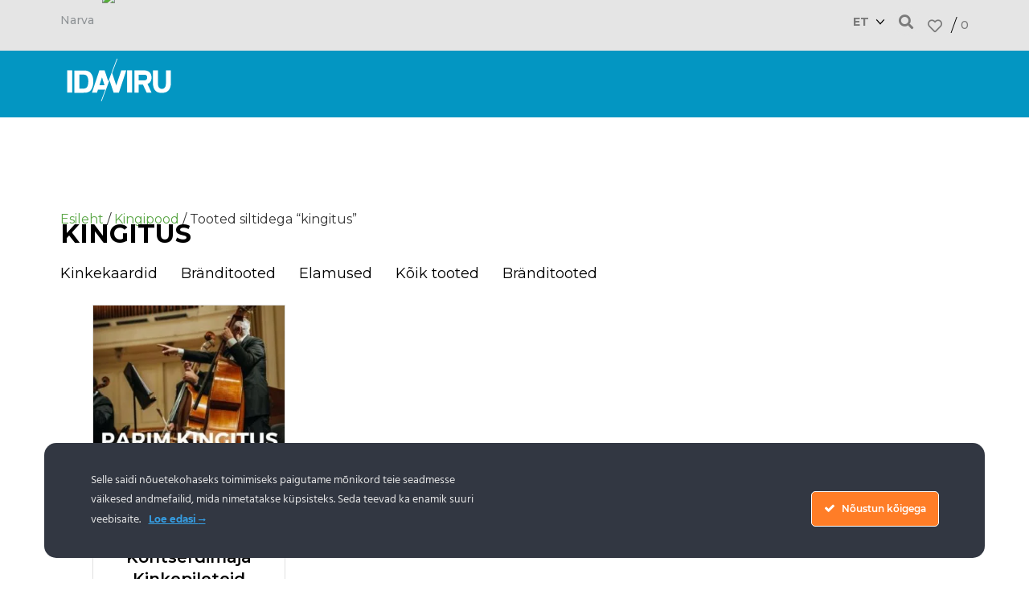

--- FILE ---
content_type: text/html; charset=UTF-8
request_url: https://idaviru.ee/tootesilt/kingitus/
body_size: 39408
content:
<!doctype html>
<html lang="et">
<head><meta charset="UTF-8"><script>if(navigator.userAgent.match(/MSIE|Internet Explorer/i)||navigator.userAgent.match(/Trident\/7\..*?rv:11/i)){var href=document.location.href;if(!href.match(/[?&]nowprocket/)){if(href.indexOf("?")==-1){if(href.indexOf("#")==-1){document.location.href=href+"?nowprocket=1"}else{document.location.href=href.replace("#","?nowprocket=1#")}}else{if(href.indexOf("#")==-1){document.location.href=href+"&nowprocket=1"}else{document.location.href=href.replace("#","&nowprocket=1#")}}}}</script><script>(()=>{class RocketLazyLoadScripts{constructor(){this.v="2.0.4",this.userEvents=["keydown","keyup","mousedown","mouseup","mousemove","mouseover","mouseout","touchmove","touchstart","touchend","touchcancel","wheel","click","dblclick","input"],this.attributeEvents=["onblur","onclick","oncontextmenu","ondblclick","onfocus","onmousedown","onmouseenter","onmouseleave","onmousemove","onmouseout","onmouseover","onmouseup","onmousewheel","onscroll","onsubmit"]}async t(){this.i(),this.o(),/iP(ad|hone)/.test(navigator.userAgent)&&this.h(),this.u(),this.l(this),this.m(),this.k(this),this.p(this),this._(),await Promise.all([this.R(),this.L()]),this.lastBreath=Date.now(),this.S(this),this.P(),this.D(),this.O(),this.M(),await this.C(this.delayedScripts.normal),await this.C(this.delayedScripts.defer),await this.C(this.delayedScripts.async),await this.T(),await this.F(),await this.j(),await this.A(),window.dispatchEvent(new Event("rocket-allScriptsLoaded")),this.everythingLoaded=!0,this.lastTouchEnd&&await new Promise(t=>setTimeout(t,500-Date.now()+this.lastTouchEnd)),this.I(),this.H(),this.U(),this.W()}i(){this.CSPIssue=sessionStorage.getItem("rocketCSPIssue"),document.addEventListener("securitypolicyviolation",t=>{this.CSPIssue||"script-src-elem"!==t.violatedDirective||"data"!==t.blockedURI||(this.CSPIssue=!0,sessionStorage.setItem("rocketCSPIssue",!0))},{isRocket:!0})}o(){window.addEventListener("pageshow",t=>{this.persisted=t.persisted,this.realWindowLoadedFired=!0},{isRocket:!0}),window.addEventListener("pagehide",()=>{this.onFirstUserAction=null},{isRocket:!0})}h(){let t;function e(e){t=e}window.addEventListener("touchstart",e,{isRocket:!0}),window.addEventListener("touchend",function i(o){o.changedTouches[0]&&t.changedTouches[0]&&Math.abs(o.changedTouches[0].pageX-t.changedTouches[0].pageX)<10&&Math.abs(o.changedTouches[0].pageY-t.changedTouches[0].pageY)<10&&o.timeStamp-t.timeStamp<200&&(window.removeEventListener("touchstart",e,{isRocket:!0}),window.removeEventListener("touchend",i,{isRocket:!0}),"INPUT"===o.target.tagName&&"text"===o.target.type||(o.target.dispatchEvent(new TouchEvent("touchend",{target:o.target,bubbles:!0})),o.target.dispatchEvent(new MouseEvent("mouseover",{target:o.target,bubbles:!0})),o.target.dispatchEvent(new PointerEvent("click",{target:o.target,bubbles:!0,cancelable:!0,detail:1,clientX:o.changedTouches[0].clientX,clientY:o.changedTouches[0].clientY})),event.preventDefault()))},{isRocket:!0})}q(t){this.userActionTriggered||("mousemove"!==t.type||this.firstMousemoveIgnored?"keyup"===t.type||"mouseover"===t.type||"mouseout"===t.type||(this.userActionTriggered=!0,this.onFirstUserAction&&this.onFirstUserAction()):this.firstMousemoveIgnored=!0),"click"===t.type&&t.preventDefault(),t.stopPropagation(),t.stopImmediatePropagation(),"touchstart"===this.lastEvent&&"touchend"===t.type&&(this.lastTouchEnd=Date.now()),"click"===t.type&&(this.lastTouchEnd=0),this.lastEvent=t.type,t.composedPath&&t.composedPath()[0].getRootNode()instanceof ShadowRoot&&(t.rocketTarget=t.composedPath()[0]),this.savedUserEvents.push(t)}u(){this.savedUserEvents=[],this.userEventHandler=this.q.bind(this),this.userEvents.forEach(t=>window.addEventListener(t,this.userEventHandler,{passive:!1,isRocket:!0})),document.addEventListener("visibilitychange",this.userEventHandler,{isRocket:!0})}U(){this.userEvents.forEach(t=>window.removeEventListener(t,this.userEventHandler,{passive:!1,isRocket:!0})),document.removeEventListener("visibilitychange",this.userEventHandler,{isRocket:!0}),this.savedUserEvents.forEach(t=>{(t.rocketTarget||t.target).dispatchEvent(new window[t.constructor.name](t.type,t))})}m(){const t="return false",e=Array.from(this.attributeEvents,t=>"data-rocket-"+t),i="["+this.attributeEvents.join("],[")+"]",o="[data-rocket-"+this.attributeEvents.join("],[data-rocket-")+"]",s=(e,i,o)=>{o&&o!==t&&(e.setAttribute("data-rocket-"+i,o),e["rocket"+i]=new Function("event",o),e.setAttribute(i,t))};new MutationObserver(t=>{for(const n of t)"attributes"===n.type&&(n.attributeName.startsWith("data-rocket-")||this.everythingLoaded?n.attributeName.startsWith("data-rocket-")&&this.everythingLoaded&&this.N(n.target,n.attributeName.substring(12)):s(n.target,n.attributeName,n.target.getAttribute(n.attributeName))),"childList"===n.type&&n.addedNodes.forEach(t=>{if(t.nodeType===Node.ELEMENT_NODE)if(this.everythingLoaded)for(const i of[t,...t.querySelectorAll(o)])for(const t of i.getAttributeNames())e.includes(t)&&this.N(i,t.substring(12));else for(const e of[t,...t.querySelectorAll(i)])for(const t of e.getAttributeNames())this.attributeEvents.includes(t)&&s(e,t,e.getAttribute(t))})}).observe(document,{subtree:!0,childList:!0,attributeFilter:[...this.attributeEvents,...e]})}I(){this.attributeEvents.forEach(t=>{document.querySelectorAll("[data-rocket-"+t+"]").forEach(e=>{this.N(e,t)})})}N(t,e){const i=t.getAttribute("data-rocket-"+e);i&&(t.setAttribute(e,i),t.removeAttribute("data-rocket-"+e))}k(t){Object.defineProperty(HTMLElement.prototype,"onclick",{get(){return this.rocketonclick||null},set(e){this.rocketonclick=e,this.setAttribute(t.everythingLoaded?"onclick":"data-rocket-onclick","this.rocketonclick(event)")}})}S(t){function e(e,i){let o=e[i];e[i]=null,Object.defineProperty(e,i,{get:()=>o,set(s){t.everythingLoaded?o=s:e["rocket"+i]=o=s}})}e(document,"onreadystatechange"),e(window,"onload"),e(window,"onpageshow");try{Object.defineProperty(document,"readyState",{get:()=>t.rocketReadyState,set(e){t.rocketReadyState=e},configurable:!0}),document.readyState="loading"}catch(t){console.log("WPRocket DJE readyState conflict, bypassing")}}l(t){this.originalAddEventListener=EventTarget.prototype.addEventListener,this.originalRemoveEventListener=EventTarget.prototype.removeEventListener,this.savedEventListeners=[],EventTarget.prototype.addEventListener=function(e,i,o){o&&o.isRocket||!t.B(e,this)&&!t.userEvents.includes(e)||t.B(e,this)&&!t.userActionTriggered||e.startsWith("rocket-")||t.everythingLoaded?t.originalAddEventListener.call(this,e,i,o):(t.savedEventListeners.push({target:this,remove:!1,type:e,func:i,options:o}),"mouseenter"!==e&&"mouseleave"!==e||t.originalAddEventListener.call(this,e,t.savedUserEvents.push,o))},EventTarget.prototype.removeEventListener=function(e,i,o){o&&o.isRocket||!t.B(e,this)&&!t.userEvents.includes(e)||t.B(e,this)&&!t.userActionTriggered||e.startsWith("rocket-")||t.everythingLoaded?t.originalRemoveEventListener.call(this,e,i,o):t.savedEventListeners.push({target:this,remove:!0,type:e,func:i,options:o})}}J(t,e){this.savedEventListeners=this.savedEventListeners.filter(i=>{let o=i.type,s=i.target||window;return e!==o||t!==s||(this.B(o,s)&&(i.type="rocket-"+o),this.$(i),!1)})}H(){EventTarget.prototype.addEventListener=this.originalAddEventListener,EventTarget.prototype.removeEventListener=this.originalRemoveEventListener,this.savedEventListeners.forEach(t=>this.$(t))}$(t){t.remove?this.originalRemoveEventListener.call(t.target,t.type,t.func,t.options):this.originalAddEventListener.call(t.target,t.type,t.func,t.options)}p(t){let e;function i(e){return t.everythingLoaded?e:e.split(" ").map(t=>"load"===t||t.startsWith("load.")?"rocket-jquery-load":t).join(" ")}function o(o){function s(e){const s=o.fn[e];o.fn[e]=o.fn.init.prototype[e]=function(){return this[0]===window&&t.userActionTriggered&&("string"==typeof arguments[0]||arguments[0]instanceof String?arguments[0]=i(arguments[0]):"object"==typeof arguments[0]&&Object.keys(arguments[0]).forEach(t=>{const e=arguments[0][t];delete arguments[0][t],arguments[0][i(t)]=e})),s.apply(this,arguments),this}}if(o&&o.fn&&!t.allJQueries.includes(o)){const e={DOMContentLoaded:[],"rocket-DOMContentLoaded":[]};for(const t in e)document.addEventListener(t,()=>{e[t].forEach(t=>t())},{isRocket:!0});o.fn.ready=o.fn.init.prototype.ready=function(i){function s(){parseInt(o.fn.jquery)>2?setTimeout(()=>i.bind(document)(o)):i.bind(document)(o)}return"function"==typeof i&&(t.realDomReadyFired?!t.userActionTriggered||t.fauxDomReadyFired?s():e["rocket-DOMContentLoaded"].push(s):e.DOMContentLoaded.push(s)),o([])},s("on"),s("one"),s("off"),t.allJQueries.push(o)}e=o}t.allJQueries=[],o(window.jQuery),Object.defineProperty(window,"jQuery",{get:()=>e,set(t){o(t)}})}P(){const t=new Map;document.write=document.writeln=function(e){const i=document.currentScript,o=document.createRange(),s=i.parentElement;let n=t.get(i);void 0===n&&(n=i.nextSibling,t.set(i,n));const c=document.createDocumentFragment();o.setStart(c,0),c.appendChild(o.createContextualFragment(e)),s.insertBefore(c,n)}}async R(){return new Promise(t=>{this.userActionTriggered?t():this.onFirstUserAction=t})}async L(){return new Promise(t=>{document.addEventListener("DOMContentLoaded",()=>{this.realDomReadyFired=!0,t()},{isRocket:!0})})}async j(){return this.realWindowLoadedFired?Promise.resolve():new Promise(t=>{window.addEventListener("load",t,{isRocket:!0})})}M(){this.pendingScripts=[];this.scriptsMutationObserver=new MutationObserver(t=>{for(const e of t)e.addedNodes.forEach(t=>{"SCRIPT"!==t.tagName||t.noModule||t.isWPRocket||this.pendingScripts.push({script:t,promise:new Promise(e=>{const i=()=>{const i=this.pendingScripts.findIndex(e=>e.script===t);i>=0&&this.pendingScripts.splice(i,1),e()};t.addEventListener("load",i,{isRocket:!0}),t.addEventListener("error",i,{isRocket:!0}),setTimeout(i,1e3)})})})}),this.scriptsMutationObserver.observe(document,{childList:!0,subtree:!0})}async F(){await this.X(),this.pendingScripts.length?(await this.pendingScripts[0].promise,await this.F()):this.scriptsMutationObserver.disconnect()}D(){this.delayedScripts={normal:[],async:[],defer:[]},document.querySelectorAll("script[type$=rocketlazyloadscript]").forEach(t=>{t.hasAttribute("data-rocket-src")?t.hasAttribute("async")&&!1!==t.async?this.delayedScripts.async.push(t):t.hasAttribute("defer")&&!1!==t.defer||"module"===t.getAttribute("data-rocket-type")?this.delayedScripts.defer.push(t):this.delayedScripts.normal.push(t):this.delayedScripts.normal.push(t)})}async _(){await this.L();let t=[];document.querySelectorAll("script[type$=rocketlazyloadscript][data-rocket-src]").forEach(e=>{let i=e.getAttribute("data-rocket-src");if(i&&!i.startsWith("data:")){i.startsWith("//")&&(i=location.protocol+i);try{const o=new URL(i).origin;o!==location.origin&&t.push({src:o,crossOrigin:e.crossOrigin||"module"===e.getAttribute("data-rocket-type")})}catch(t){}}}),t=[...new Map(t.map(t=>[JSON.stringify(t),t])).values()],this.Y(t,"preconnect")}async G(t){if(await this.K(),!0!==t.noModule||!("noModule"in HTMLScriptElement.prototype))return new Promise(e=>{let i;function o(){(i||t).setAttribute("data-rocket-status","executed"),e()}try{if(navigator.userAgent.includes("Firefox/")||""===navigator.vendor||this.CSPIssue)i=document.createElement("script"),[...t.attributes].forEach(t=>{let e=t.nodeName;"type"!==e&&("data-rocket-type"===e&&(e="type"),"data-rocket-src"===e&&(e="src"),i.setAttribute(e,t.nodeValue))}),t.text&&(i.text=t.text),t.nonce&&(i.nonce=t.nonce),i.hasAttribute("src")?(i.addEventListener("load",o,{isRocket:!0}),i.addEventListener("error",()=>{i.setAttribute("data-rocket-status","failed-network"),e()},{isRocket:!0}),setTimeout(()=>{i.isConnected||e()},1)):(i.text=t.text,o()),i.isWPRocket=!0,t.parentNode.replaceChild(i,t);else{const i=t.getAttribute("data-rocket-type"),s=t.getAttribute("data-rocket-src");i?(t.type=i,t.removeAttribute("data-rocket-type")):t.removeAttribute("type"),t.addEventListener("load",o,{isRocket:!0}),t.addEventListener("error",i=>{this.CSPIssue&&i.target.src.startsWith("data:")?(console.log("WPRocket: CSP fallback activated"),t.removeAttribute("src"),this.G(t).then(e)):(t.setAttribute("data-rocket-status","failed-network"),e())},{isRocket:!0}),s?(t.fetchPriority="high",t.removeAttribute("data-rocket-src"),t.src=s):t.src="data:text/javascript;base64,"+window.btoa(unescape(encodeURIComponent(t.text)))}}catch(i){t.setAttribute("data-rocket-status","failed-transform"),e()}});t.setAttribute("data-rocket-status","skipped")}async C(t){const e=t.shift();return e?(e.isConnected&&await this.G(e),this.C(t)):Promise.resolve()}O(){this.Y([...this.delayedScripts.normal,...this.delayedScripts.defer,...this.delayedScripts.async],"preload")}Y(t,e){this.trash=this.trash||[];let i=!0;var o=document.createDocumentFragment();t.forEach(t=>{const s=t.getAttribute&&t.getAttribute("data-rocket-src")||t.src;if(s&&!s.startsWith("data:")){const n=document.createElement("link");n.href=s,n.rel=e,"preconnect"!==e&&(n.as="script",n.fetchPriority=i?"high":"low"),t.getAttribute&&"module"===t.getAttribute("data-rocket-type")&&(n.crossOrigin=!0),t.crossOrigin&&(n.crossOrigin=t.crossOrigin),t.integrity&&(n.integrity=t.integrity),t.nonce&&(n.nonce=t.nonce),o.appendChild(n),this.trash.push(n),i=!1}}),document.head.appendChild(o)}W(){this.trash.forEach(t=>t.remove())}async T(){try{document.readyState="interactive"}catch(t){}this.fauxDomReadyFired=!0;try{await this.K(),this.J(document,"readystatechange"),document.dispatchEvent(new Event("rocket-readystatechange")),await this.K(),document.rocketonreadystatechange&&document.rocketonreadystatechange(),await this.K(),this.J(document,"DOMContentLoaded"),document.dispatchEvent(new Event("rocket-DOMContentLoaded")),await this.K(),this.J(window,"DOMContentLoaded"),window.dispatchEvent(new Event("rocket-DOMContentLoaded"))}catch(t){console.error(t)}}async A(){try{document.readyState="complete"}catch(t){}try{await this.K(),this.J(document,"readystatechange"),document.dispatchEvent(new Event("rocket-readystatechange")),await this.K(),document.rocketonreadystatechange&&document.rocketonreadystatechange(),await this.K(),this.J(window,"load"),window.dispatchEvent(new Event("rocket-load")),await this.K(),window.rocketonload&&window.rocketonload(),await this.K(),this.allJQueries.forEach(t=>t(window).trigger("rocket-jquery-load")),await this.K(),this.J(window,"pageshow");const t=new Event("rocket-pageshow");t.persisted=this.persisted,window.dispatchEvent(t),await this.K(),window.rocketonpageshow&&window.rocketonpageshow({persisted:this.persisted})}catch(t){console.error(t)}}async K(){Date.now()-this.lastBreath>45&&(await this.X(),this.lastBreath=Date.now())}async X(){return document.hidden?new Promise(t=>setTimeout(t)):new Promise(t=>requestAnimationFrame(t))}B(t,e){return e===document&&"readystatechange"===t||(e===document&&"DOMContentLoaded"===t||(e===window&&"DOMContentLoaded"===t||(e===window&&"load"===t||e===window&&"pageshow"===t)))}static run(){(new RocketLazyLoadScripts).t()}}RocketLazyLoadScripts.run()})();</script>
	
		<meta name="viewport" content="width=device-width, initial-scale=1">
	<link rel="profile" href="//gmpg.org/xfn/11">
	<meta name="msvalidate.01" content="76BDC3D6064E29015694DDBFEC0F7005" />
	<meta name="google-site-verification" content="9gi-mUvYbZFmk2F8Q80tNGgY2dhgQCGhE33ViAQrKng" />

	<meta name='robots' content='index, follow, max-image-preview:large, max-snippet:-1, max-video-preview:-1' />
	<style>img:is([sizes="auto" i], [sizes^="auto," i]) { contain-intrinsic-size: 3000px 1500px }</style>
	<!-- Clarity tracking code for https://idaviru.ee/ -->
<script type="rocketlazyloadscript">
	if(navigator.userAgent.indexOf("Speed Insights") == -1 && navigator.userAgent.indexOf("Lighthouse") == -1) {
		(function(c,l,a,r,i,t,y){
		c[a]=c[a]||function(){(c[a].q=c[a].q||[]).push(arguments)};
		t=l.createElement(r);t.async=1;t.src="https://www.clarity.ms/tag/"+i;
		y=l.getElementsByTagName(r)[0];y.parentNode.insertBefore(t,y);
		})(window, document, "clarity", "script", "4yllmp79wt");
	}
</script>

	<!-- This site is optimized with the Yoast SEO plugin v26.1.1 - https://yoast.com/wordpress/plugins/seo/ -->
	<title>kingitus - Ida-Virumaa</title>
	<meta property="og:locale" content="et_EE" />
	<meta property="og:type" content="article" />
	<meta property="og:title" content="kingitus - Ida-Virumaa" />
	<meta property="og:url" content="https://idaviru.ee/tootesilt/kingitus/" />
	<meta property="og:site_name" content="Ida-Virumaa" />
	<meta property="og:image" content="https://idaviru.ee/wp-content/uploads/2020/12/Kivioli_koisrdt.jpg" />
	<meta property="og:image:width" content="3000" />
	<meta property="og:image:height" content="2000" />
	<meta property="og:image:type" content="image/jpeg" />
	<meta name="twitter:card" content="summary_large_image" />
	<script type="application/ld+json" class="yoast-schema-graph">{"@context":"https://schema.org","@graph":[{"@type":"CollectionPage","@id":"https://idaviru.ee/tootesilt/kingitus/","url":"https://idaviru.ee/tootesilt/kingitus/","name":"kingitus - Ida-Virumaa","isPartOf":{"@id":"https://idaviru.ee/#website"},"primaryImageOfPage":{"@id":"https://idaviru.ee/tootesilt/kingitus/#primaryimage"},"image":{"@id":"https://idaviru.ee/tootesilt/kingitus/#primaryimage"},"thumbnailUrl":"https://idaviru.ee/wp-content/uploads/2020/12/Johvi-kontserdimaja-kinkekaart.jpg","breadcrumb":{"@id":"https://idaviru.ee/tootesilt/kingitus/#breadcrumb"},"inLanguage":"et"},{"@type":"ImageObject","inLanguage":"et","@id":"https://idaviru.ee/tootesilt/kingitus/#primaryimage","url":"https://idaviru.ee/wp-content/uploads/2020/12/Johvi-kontserdimaja-kinkekaart.jpg","contentUrl":"https://idaviru.ee/wp-content/uploads/2020/12/Johvi-kontserdimaja-kinkekaart.jpg","width":555,"height":800,"caption":"Jõhvi Kontserdimaja kinkekaart"},{"@type":"BreadcrumbList","@id":"https://idaviru.ee/tootesilt/kingitus/#breadcrumb","itemListElement":[{"@type":"ListItem","position":1,"name":"Esileht","item":"https://idaviru.ee/"},{"@type":"ListItem","position":2,"name":"kingitus"}]},{"@type":"WebSite","@id":"https://idaviru.ee/#website","url":"https://idaviru.ee/","name":"Ida-Virumaa","description":"Ida-Virumaa puhkus lastega perele, atraktsioonid, aktiivsed tegevused, ujumisrannad, Narva, Põhja-Eesti, Toila, Narva-Jõesuu, Peipsi, Seiklusmaa","publisher":{"@id":"https://idaviru.ee/#organization"},"potentialAction":[{"@type":"SearchAction","target":{"@type":"EntryPoint","urlTemplate":"https://idaviru.ee/?s={search_term_string}"},"query-input":{"@type":"PropertyValueSpecification","valueRequired":true,"valueName":"search_term_string"}}],"inLanguage":"et"},{"@type":"Organization","@id":"https://idaviru.ee/#organization","name":"Ida-Viru Ettevõtluskeskus AS","url":"https://idaviru.ee/","logo":{"@type":"ImageObject","inLanguage":"et","@id":"https://idaviru.ee/#/schema/logo/image/","url":"https://idaviru.ee/wp-content/uploads/2020/11/logo_white.svg","contentUrl":"https://idaviru.ee/wp-content/uploads/2020/11/logo_white.svg","width":226,"height":92,"caption":"Ida-Viru Ettevõtluskeskus AS"},"image":{"@id":"https://idaviru.ee/#/schema/logo/image/"},"sameAs":["https://www.facebook.com/ida.virumaa.sobrad","https://www.instagram.com/idavirutourism/","https://www.pinterest.com/seiklusmaa/","https://www.youtube.com/channel/UCuLgJV0yCtLSw2t5MM8Ecsg"]}]}</script>
	<!-- / Yoast SEO plugin. -->


<link rel='dns-prefetch' href='//static.addtoany.com' />
<link rel='dns-prefetch' href='//cdn.jsdelivr.net' />
<link rel="alternate" type="application/rss+xml" title="Ida-Virumaa &raquo; RSS" href="//idaviru.ee/feed/" />
<link rel="alternate" type="application/rss+xml" title="Ida-Virumaa &raquo; Kommentaaride RSS" href="//idaviru.ee/comments/feed/" />
<link rel="alternate" type="application/rss+xml" title="Ida-Virumaa &raquo; kingitus Silt uudisevoog" href="//idaviru.ee/tootesilt/kingitus/feed/" />
<link rel='stylesheet' id='ct-ultimate-gdpr-cookie-popup-css' href='//idaviru.ee/wp-content/plugins/ct-ultimate-gdpr/assets/css/cookie-popup.min.css?ver=6.7.4' type='text/css' media='all' />
<link data-minify="1" rel='stylesheet' id='ct-ultimate-gdpr-custom-fonts-css' href='//idaviru.ee/wp-content/cache/min/1/wp-content/plugins/ct-ultimate-gdpr/assets/css/fonts/fonts.css?ver=1768889555' type='text/css' media='all' />
<link data-minify="1" rel='stylesheet' id='dashicons-css' href='//idaviru.ee/wp-content/cache/min/1/wp-includes/css/dashicons.min.css?ver=1768889555' type='text/css' media='all' />
<link rel='stylesheet' id='sbi_styles-css' href='//idaviru.ee/wp-content/plugins/instagram-feed/css/sbi-styles.min.css?ver=6.9.1' type='text/css' media='all' />
<style id='smaily-for-wp-newsletter-subscription-block-style-inline-css' type='text/css'>
/*!***************************************************************************************************************************************************************************************************************************************!*\
  !*** css ./node_modules/css-loader/dist/cjs.js??ruleSet[1].rules[4].use[1]!./node_modules/postcss-loader/dist/cjs.js??ruleSet[1].rules[4].use[2]!./node_modules/sass-loader/dist/cjs.js??ruleSet[1].rules[4].use[3]!./src/style.scss ***!
  \***************************************************************************************************************************************************************************************************************************************/
/**
 * The following styles get applied both on the front of your site
 * and in the editor.
 *
 * Replace them with your own styles or remove the file completely.
 */
.wp-block-create-block-smaily-for-wp {
  background-color: white;
  color: #000;
  padding: 2px;
}

/*# sourceMappingURL=style-index.css.map*/
</style>
<style id='classic-theme-styles-inline-css' type='text/css'>
/*! This file is auto-generated */
.wp-block-button__link{color:#fff;background-color:#32373c;border-radius:9999px;box-shadow:none;text-decoration:none;padding:calc(.667em + 2px) calc(1.333em + 2px);font-size:1.125em}.wp-block-file__button{background:#32373c;color:#fff;text-decoration:none}
</style>
<style id='global-styles-inline-css' type='text/css'>
:root{--wp--preset--aspect-ratio--square: 1;--wp--preset--aspect-ratio--4-3: 4/3;--wp--preset--aspect-ratio--3-4: 3/4;--wp--preset--aspect-ratio--3-2: 3/2;--wp--preset--aspect-ratio--2-3: 2/3;--wp--preset--aspect-ratio--16-9: 16/9;--wp--preset--aspect-ratio--9-16: 9/16;--wp--preset--color--black: #000000;--wp--preset--color--cyan-bluish-gray: #abb8c3;--wp--preset--color--white: #ffffff;--wp--preset--color--pale-pink: #f78da7;--wp--preset--color--vivid-red: #cf2e2e;--wp--preset--color--luminous-vivid-orange: #ff6900;--wp--preset--color--luminous-vivid-amber: #fcb900;--wp--preset--color--light-green-cyan: #7bdcb5;--wp--preset--color--vivid-green-cyan: #00d084;--wp--preset--color--pale-cyan-blue: #8ed1fc;--wp--preset--color--vivid-cyan-blue: #0693e3;--wp--preset--color--vivid-purple: #9b51e0;--wp--preset--gradient--vivid-cyan-blue-to-vivid-purple: linear-gradient(135deg,rgba(6,147,227,1) 0%,rgb(155,81,224) 100%);--wp--preset--gradient--light-green-cyan-to-vivid-green-cyan: linear-gradient(135deg,rgb(122,220,180) 0%,rgb(0,208,130) 100%);--wp--preset--gradient--luminous-vivid-amber-to-luminous-vivid-orange: linear-gradient(135deg,rgba(252,185,0,1) 0%,rgba(255,105,0,1) 100%);--wp--preset--gradient--luminous-vivid-orange-to-vivid-red: linear-gradient(135deg,rgba(255,105,0,1) 0%,rgb(207,46,46) 100%);--wp--preset--gradient--very-light-gray-to-cyan-bluish-gray: linear-gradient(135deg,rgb(238,238,238) 0%,rgb(169,184,195) 100%);--wp--preset--gradient--cool-to-warm-spectrum: linear-gradient(135deg,rgb(74,234,220) 0%,rgb(151,120,209) 20%,rgb(207,42,186) 40%,rgb(238,44,130) 60%,rgb(251,105,98) 80%,rgb(254,248,76) 100%);--wp--preset--gradient--blush-light-purple: linear-gradient(135deg,rgb(255,206,236) 0%,rgb(152,150,240) 100%);--wp--preset--gradient--blush-bordeaux: linear-gradient(135deg,rgb(254,205,165) 0%,rgb(254,45,45) 50%,rgb(107,0,62) 100%);--wp--preset--gradient--luminous-dusk: linear-gradient(135deg,rgb(255,203,112) 0%,rgb(199,81,192) 50%,rgb(65,88,208) 100%);--wp--preset--gradient--pale-ocean: linear-gradient(135deg,rgb(255,245,203) 0%,rgb(182,227,212) 50%,rgb(51,167,181) 100%);--wp--preset--gradient--electric-grass: linear-gradient(135deg,rgb(202,248,128) 0%,rgb(113,206,126) 100%);--wp--preset--gradient--midnight: linear-gradient(135deg,rgb(2,3,129) 0%,rgb(40,116,252) 100%);--wp--preset--font-size--small: 13px;--wp--preset--font-size--medium: 20px;--wp--preset--font-size--large: 36px;--wp--preset--font-size--x-large: 42px;--wp--preset--font-family--inter: "Inter", sans-serif;--wp--preset--font-family--cardo: Cardo;--wp--preset--spacing--20: 0.44rem;--wp--preset--spacing--30: 0.67rem;--wp--preset--spacing--40: 1rem;--wp--preset--spacing--50: 1.5rem;--wp--preset--spacing--60: 2.25rem;--wp--preset--spacing--70: 3.38rem;--wp--preset--spacing--80: 5.06rem;--wp--preset--shadow--natural: 6px 6px 9px rgba(0, 0, 0, 0.2);--wp--preset--shadow--deep: 12px 12px 50px rgba(0, 0, 0, 0.4);--wp--preset--shadow--sharp: 6px 6px 0px rgba(0, 0, 0, 0.2);--wp--preset--shadow--outlined: 6px 6px 0px -3px rgba(255, 255, 255, 1), 6px 6px rgba(0, 0, 0, 1);--wp--preset--shadow--crisp: 6px 6px 0px rgba(0, 0, 0, 1);}:where(.is-layout-flex){gap: 0.5em;}:where(.is-layout-grid){gap: 0.5em;}body .is-layout-flex{display: flex;}.is-layout-flex{flex-wrap: wrap;align-items: center;}.is-layout-flex > :is(*, div){margin: 0;}body .is-layout-grid{display: grid;}.is-layout-grid > :is(*, div){margin: 0;}:where(.wp-block-columns.is-layout-flex){gap: 2em;}:where(.wp-block-columns.is-layout-grid){gap: 2em;}:where(.wp-block-post-template.is-layout-flex){gap: 1.25em;}:where(.wp-block-post-template.is-layout-grid){gap: 1.25em;}.has-black-color{color: var(--wp--preset--color--black) !important;}.has-cyan-bluish-gray-color{color: var(--wp--preset--color--cyan-bluish-gray) !important;}.has-white-color{color: var(--wp--preset--color--white) !important;}.has-pale-pink-color{color: var(--wp--preset--color--pale-pink) !important;}.has-vivid-red-color{color: var(--wp--preset--color--vivid-red) !important;}.has-luminous-vivid-orange-color{color: var(--wp--preset--color--luminous-vivid-orange) !important;}.has-luminous-vivid-amber-color{color: var(--wp--preset--color--luminous-vivid-amber) !important;}.has-light-green-cyan-color{color: var(--wp--preset--color--light-green-cyan) !important;}.has-vivid-green-cyan-color{color: var(--wp--preset--color--vivid-green-cyan) !important;}.has-pale-cyan-blue-color{color: var(--wp--preset--color--pale-cyan-blue) !important;}.has-vivid-cyan-blue-color{color: var(--wp--preset--color--vivid-cyan-blue) !important;}.has-vivid-purple-color{color: var(--wp--preset--color--vivid-purple) !important;}.has-black-background-color{background-color: var(--wp--preset--color--black) !important;}.has-cyan-bluish-gray-background-color{background-color: var(--wp--preset--color--cyan-bluish-gray) !important;}.has-white-background-color{background-color: var(--wp--preset--color--white) !important;}.has-pale-pink-background-color{background-color: var(--wp--preset--color--pale-pink) !important;}.has-vivid-red-background-color{background-color: var(--wp--preset--color--vivid-red) !important;}.has-luminous-vivid-orange-background-color{background-color: var(--wp--preset--color--luminous-vivid-orange) !important;}.has-luminous-vivid-amber-background-color{background-color: var(--wp--preset--color--luminous-vivid-amber) !important;}.has-light-green-cyan-background-color{background-color: var(--wp--preset--color--light-green-cyan) !important;}.has-vivid-green-cyan-background-color{background-color: var(--wp--preset--color--vivid-green-cyan) !important;}.has-pale-cyan-blue-background-color{background-color: var(--wp--preset--color--pale-cyan-blue) !important;}.has-vivid-cyan-blue-background-color{background-color: var(--wp--preset--color--vivid-cyan-blue) !important;}.has-vivid-purple-background-color{background-color: var(--wp--preset--color--vivid-purple) !important;}.has-black-border-color{border-color: var(--wp--preset--color--black) !important;}.has-cyan-bluish-gray-border-color{border-color: var(--wp--preset--color--cyan-bluish-gray) !important;}.has-white-border-color{border-color: var(--wp--preset--color--white) !important;}.has-pale-pink-border-color{border-color: var(--wp--preset--color--pale-pink) !important;}.has-vivid-red-border-color{border-color: var(--wp--preset--color--vivid-red) !important;}.has-luminous-vivid-orange-border-color{border-color: var(--wp--preset--color--luminous-vivid-orange) !important;}.has-luminous-vivid-amber-border-color{border-color: var(--wp--preset--color--luminous-vivid-amber) !important;}.has-light-green-cyan-border-color{border-color: var(--wp--preset--color--light-green-cyan) !important;}.has-vivid-green-cyan-border-color{border-color: var(--wp--preset--color--vivid-green-cyan) !important;}.has-pale-cyan-blue-border-color{border-color: var(--wp--preset--color--pale-cyan-blue) !important;}.has-vivid-cyan-blue-border-color{border-color: var(--wp--preset--color--vivid-cyan-blue) !important;}.has-vivid-purple-border-color{border-color: var(--wp--preset--color--vivid-purple) !important;}.has-vivid-cyan-blue-to-vivid-purple-gradient-background{background: var(--wp--preset--gradient--vivid-cyan-blue-to-vivid-purple) !important;}.has-light-green-cyan-to-vivid-green-cyan-gradient-background{background: var(--wp--preset--gradient--light-green-cyan-to-vivid-green-cyan) !important;}.has-luminous-vivid-amber-to-luminous-vivid-orange-gradient-background{background: var(--wp--preset--gradient--luminous-vivid-amber-to-luminous-vivid-orange) !important;}.has-luminous-vivid-orange-to-vivid-red-gradient-background{background: var(--wp--preset--gradient--luminous-vivid-orange-to-vivid-red) !important;}.has-very-light-gray-to-cyan-bluish-gray-gradient-background{background: var(--wp--preset--gradient--very-light-gray-to-cyan-bluish-gray) !important;}.has-cool-to-warm-spectrum-gradient-background{background: var(--wp--preset--gradient--cool-to-warm-spectrum) !important;}.has-blush-light-purple-gradient-background{background: var(--wp--preset--gradient--blush-light-purple) !important;}.has-blush-bordeaux-gradient-background{background: var(--wp--preset--gradient--blush-bordeaux) !important;}.has-luminous-dusk-gradient-background{background: var(--wp--preset--gradient--luminous-dusk) !important;}.has-pale-ocean-gradient-background{background: var(--wp--preset--gradient--pale-ocean) !important;}.has-electric-grass-gradient-background{background: var(--wp--preset--gradient--electric-grass) !important;}.has-midnight-gradient-background{background: var(--wp--preset--gradient--midnight) !important;}.has-small-font-size{font-size: var(--wp--preset--font-size--small) !important;}.has-medium-font-size{font-size: var(--wp--preset--font-size--medium) !important;}.has-large-font-size{font-size: var(--wp--preset--font-size--large) !important;}.has-x-large-font-size{font-size: var(--wp--preset--font-size--x-large) !important;}
:where(.wp-block-post-template.is-layout-flex){gap: 1.25em;}:where(.wp-block-post-template.is-layout-grid){gap: 1.25em;}
:where(.wp-block-columns.is-layout-flex){gap: 2em;}:where(.wp-block-columns.is-layout-grid){gap: 2em;}
:root :where(.wp-block-pullquote){font-size: 1.5em;line-height: 1.6;}
</style>
<link rel='stylesheet' id='ct-ultimate-gdpr-css' href='//idaviru.ee/wp-content/plugins/ct-ultimate-gdpr/assets/css/style.min.css?ver=5.3.9' type='text/css' media='all' />
<link data-minify="1" rel='stylesheet' id='ct-ultimate-gdpr-font-awesome-css' href='//idaviru.ee/wp-content/cache/min/1/wp-content/plugins/ct-ultimate-gdpr/assets/css/fonts/font-awesome/css/font-awesome.min.css?ver=1768889555' type='text/css' media='all' />
<link rel='stylesheet' id='powertip-css' href='//idaviru.ee/wp-content/plugins/devvn-image-hotspot/frontend/css/jquery.powertip.min.css?ver=1.2.0' type='text/css' media='all' />
<link data-minify="1" rel='stylesheet' id='maps-points-css' href='//idaviru.ee/wp-content/cache/min/1/wp-content/plugins/devvn-image-hotspot/frontend/css/maps_points.css?ver=1768889555' type='text/css' media='all' />
<style id='woocommerce-inline-inline-css' type='text/css'>
.woocommerce form .form-row .required { visibility: visible; }
</style>
<link data-minify="1" rel='stylesheet' id='brands-styles-css' href='//idaviru.ee/wp-content/cache/min/1/wp-content/plugins/woocommerce/assets/css/brands.css?ver=1768889555' type='text/css' media='all' />
<link rel='stylesheet' id='hello-elementor-css' href='//idaviru.ee/wp-content/themes/ida-viru/style.min.css?ver=2.2.3' type='text/css' media='all' />
<link data-minify="1" rel='stylesheet' id='theme-style-css' href='//idaviru.ee/wp-content/cache/min/1/wp-content/themes/ida-viru/css/site.css?ver=1768889555' type='text/css' media='all' />
<link rel='stylesheet' id='elementor-frontend-css' href='//idaviru.ee/wp-content/uploads/elementor/css/custom-frontend.min.css?ver=1763620171' type='text/css' media='all' />
<link rel='stylesheet' id='widget-text-editor-css' href='//idaviru.ee/wp-content/plugins/elementor/assets/css/widget-text-editor.min.css?ver=3.27.1' type='text/css' media='all' />
<link rel='stylesheet' id='widget-nav-menu-css' href='//idaviru.ee/wp-content/uploads/elementor/css/custom-pro-widget-nav-menu.min.css?ver=1763620171' type='text/css' media='all' />
<link rel='stylesheet' id='widget-theme-elements-css' href='//idaviru.ee/wp-content/plugins/elementor-pro/assets/css/widget-theme-elements.min.css?ver=3.24.4' type='text/css' media='all' />
<link rel='stylesheet' id='elementor-icons-shared-0-css' href='//idaviru.ee/wp-content/plugins/elementor/assets/lib/font-awesome/css/fontawesome.min.css?ver=5.15.3' type='text/css' media='all' />
<link data-minify="1" rel='stylesheet' id='elementor-icons-fa-solid-css' href='//idaviru.ee/wp-content/cache/min/1/wp-content/plugins/elementor/assets/lib/font-awesome/css/solid.min.css?ver=1768889555' type='text/css' media='all' />
<link rel='stylesheet' id='widget-icon-box-css' href='//idaviru.ee/wp-content/uploads/elementor/css/custom-widget-icon-box.min.css?ver=1763620171' type='text/css' media='all' />
<link rel='stylesheet' id='widget-image-css' href='//idaviru.ee/wp-content/plugins/elementor/assets/css/widget-image.min.css?ver=3.27.1' type='text/css' media='all' />
<link rel='stylesheet' id='widget-spacer-css' href='//idaviru.ee/wp-content/plugins/elementor/assets/css/widget-spacer.min.css?ver=3.27.1' type='text/css' media='all' />
<link rel='stylesheet' id='widget-toggle-css' href='//idaviru.ee/wp-content/uploads/elementor/css/custom-widget-toggle.min.css?ver=1763620171' type='text/css' media='all' />
<link rel='stylesheet' id='elementor-post-7287-css' href='//idaviru.ee/wp-content/uploads/elementor/css/post-7287.css?ver=1763620171' type='text/css' media='all' />
<link rel='stylesheet' id='elementor-pro-css' href='//idaviru.ee/wp-content/uploads/elementor/css/custom-pro-frontend.min.css?ver=1763620171' type='text/css' media='all' />
<link rel='stylesheet' id='sbistyles-css' href='//idaviru.ee/wp-content/plugins/instagram-feed/css/sbi-styles.min.css?ver=6.9.1' type='text/css' media='all' />
<link rel='stylesheet' id='elementor-post-2950419-css' href='//idaviru.ee/wp-content/uploads/elementor/css/post-2950419.css?ver=1763620186' type='text/css' media='all' />
<link rel='stylesheet' id='elementor-post-1847032-css' href='//idaviru.ee/wp-content/uploads/elementor/css/post-1847032.css?ver=1763620186' type='text/css' media='all' />
<link rel='stylesheet' id='ct-ultimate-gdpr-jquery-ui-css' href='//idaviru.ee/wp-content/plugins/ct-ultimate-gdpr/assets/css/jquery-ui.min.css?ver=6.7.4' type='text/css' media='all' />
<link data-minify="1" rel='stylesheet' id='ecs-styles-css' href='//idaviru.ee/wp-content/cache/min/1/wp-content/plugins/ele-custom-skin/assets/css/ecs-style.css?ver=1768889555' type='text/css' media='all' />
<link rel='stylesheet' id='elementor-post-2950104-css' href='//idaviru.ee/wp-content/uploads/elementor/css/post-2950104.css?ver=1743678202' type='text/css' media='all' />
<style id='rocket-lazyload-inline-css' type='text/css'>
.rll-youtube-player{position:relative;padding-bottom:56.23%;height:0;overflow:hidden;max-width:100%;}.rll-youtube-player:focus-within{outline: 2px solid currentColor;outline-offset: 5px;}.rll-youtube-player iframe{position:absolute;top:0;left:0;width:100%;height:100%;z-index:100;background:0 0}.rll-youtube-player img{bottom:0;display:block;left:0;margin:auto;max-width:100%;width:100%;position:absolute;right:0;top:0;border:none;height:auto;-webkit-transition:.4s all;-moz-transition:.4s all;transition:.4s all}.rll-youtube-player img:hover{-webkit-filter:brightness(75%)}.rll-youtube-player .play{height:100%;width:100%;left:0;top:0;position:absolute;background:url(https://idaviru.ee/wp-content/plugins/wp-rocket/assets/img/youtube.png) no-repeat center;background-color: transparent !important;cursor:pointer;border:none;}
</style>
<link data-minify="1" rel='stylesheet' id='elementor-icons-fa-regular-css' href='//idaviru.ee/wp-content/cache/min/1/wp-content/plugins/elementor/assets/lib/font-awesome/css/regular.min.css?ver=1768889555' type='text/css' media='all' />
<link data-minify="1" rel='stylesheet' id='elementor-icons-fa-brands-css' href='//idaviru.ee/wp-content/cache/min/1/wp-content/plugins/elementor/assets/lib/font-awesome/css/brands.min.css?ver=1768889555' type='text/css' media='all' />
<script type="text/javascript" id="wpml-cookie-js-extra">
/* <![CDATA[ */
var wpml_cookies = {"wp-wpml_current_language":{"value":"et","expires":1,"path":"\/"}};
var wpml_cookies = {"wp-wpml_current_language":{"value":"et","expires":1,"path":"\/"}};
/* ]]> */
</script>
<script data-minify="1" type="text/javascript" src="//idaviru.ee/wp-content/cache/min/1/wp-content/plugins/sitepress-multilingual-cms/res/js/cookies/language-cookie.js?ver=1768889555" id="wpml-cookie-js" defer="defer" data-wp-strategy="defer"></script>
<script data-minify="1" type="text/javascript" src="//idaviru.ee/wp-content/cache/min/1/wp-includes/js/jquery/jquery.js?ver=1768889555" id="jquery-js"></script>
<script data-minify="1" type="text/javascript" src="//idaviru.ee/wp-content/cache/min/1/wp-content/plugins/ct-ultimate-gdpr/assets/js/service-facebook-pixel.js?ver=1768889555" id="ct-ultimate-gdpr-service-facebook-pixel-js" data-rocket-defer defer></script>
<script data-minify="1" type="text/javascript" src="//idaviru.ee/wp-content/cache/min/1/wp-content/plugins/ct-ultimate-gdpr/assets/js/consent-mode.js?ver=1768889555" id="ct-ultimate-gdpr-cookie-consent-mode-js" data-rocket-defer defer></script>
<script type="text/javascript" id="addtoany-core-js-before">
/* <![CDATA[ */
window.a2a_config=window.a2a_config||{};a2a_config.callbacks=[];a2a_config.overlays=[];a2a_config.templates={};a2a_localize = {
	Share: "Share",
	Save: "Save",
	Subscribe: "Subscribe",
	Email: "Email",
	Bookmark: "Bookmark",
	ShowAll: "Show all",
	ShowLess: "Show less",
	FindServices: "Find service(s)",
	FindAnyServiceToAddTo: "Instantly find any service to add to",
	PoweredBy: "Powered by",
	ShareViaEmail: "Share via email",
	SubscribeViaEmail: "Subscribe via email",
	BookmarkInYourBrowser: "Bookmark in your browser",
	BookmarkInstructions: "Press Ctrl+D or \u2318+D to bookmark this page",
	AddToYourFavorites: "Add to your favorites",
	SendFromWebOrProgram: "Send from any email address or email program",
	EmailProgram: "Email program",
	More: "More&#8230;",
	ThanksForSharing: "Thanks for sharing!",
	ThanksForFollowing: "Thanks for following!"
};

a2a_config.icon_color="#93a9aa,#ffffff";
/* ]]> */
</script>
<script type="rocketlazyloadscript" data-rocket-type="text/javascript" defer data-rocket-src="//static.addtoany.com/menu/page.js" id="addtoany-core-js"></script>
<script type="text/javascript" defer src="//idaviru.ee/wp-content/plugins/add-to-any/addtoany.min.js?ver=1.1" id="addtoany-jquery-js"></script>
<script type="text/javascript" src="//idaviru.ee/wp-content/plugins/woocommerce/assets/js/js-cookie/js.cookie.min.js?ver=2.1.4-wc.9.6.3" id="js-cookie-js" defer="defer" data-wp-strategy="defer"></script>
<script type="text/javascript" id="ct-ultimate-gdpr-cookie-list-js-extra">
/* <![CDATA[ */
var ct_ultimate_gdpr_cookie_list = {"list":[{"cookie_name":"_fbp, _fbc, fbc, fbp, fbclid","cookie_type_label":"Reklaamik\u00fcpsis","first_or_third_party":"Kolmas","can_be_blocked":"1","session_or_persistent":"P\u00fcsiv","expiry_time":"3 kuud","purpose":"Facebook Pixel - veebisaitide k\u00fclastuste salvestamiseks ja j\u00e4lgimiseks."},{"cookie_name":"sbjs_first","cookie_type_label":"Anal\u00fc\u00fctika","first_or_third_party":"Kolmas","can_be_blocked":"1","session_or_persistent":"Seanss","expiry_time":"3 kuud","purpose":"Selle k\u00fcpsise eesm\u00e4rk on tuvastada k\u00fclastuse allikas ja salvestada k\u00fcpsistesse selle kohta k\u00e4iv teave. See on anal\u00fc\u00fctiline ja k\u00e4itumuslik k\u00fcpsis, mida kasutatakse veebisaidi k\u00fclastajakogemuse parandamiseks."},{"cookie_name":"sbjs_migrations","cookie_type_label":"Anal\u00fc\u00fctika","first_or_third_party":"Kolmas","can_be_blocked":"1","session_or_persistent":"P\u00fcsiv","expiry_time":"6 kuud","purpose":"Selle k\u00fcpsise eesm\u00e4rk on tuvastada k\u00fclastuse allikas ja salvestada k\u00fcpsistesse selle kohta k\u00e4iv teave. See on anal\u00fc\u00fctiline ja k\u00e4itumuslik k\u00fcpsis, mida kasutatakse veebisaidi k\u00fclastajakogemuse parandamiseks."},{"cookie_name":"__utma, __utmb, __utmc, __utmt, __utmz, _ga, _gat, _gid, _ga_HG1D030333","cookie_type_label":"Anal\u00fc\u00fctika","first_or_third_party":"Kolmas","can_be_blocked":"1","session_or_persistent":"P\u00fcsiv","expiry_time":"1 aasta","purpose":"Google Analyticsit"},{"cookie_name":"_clck","cookie_type_label":"Anal\u00fc\u00fctika","first_or_third_party":"Kolmas","can_be_blocked":"1","session_or_persistent":"P\u00fcsiv","expiry_time":"1 aasta","purpose":"unikaalse kasutaja ID salvestamiseks."},{"cookie_name":"NID","cookie_type_label":"Reklaamik\u00fcpsis","first_or_third_party":"Kolmas","can_be_blocked":"1","session_or_persistent":"P\u00fcsiv","expiry_time":"6 kuud","purpose":"reklaami edastamiseks v\u00f5i uuesti sihtimiseks salvestage kasutaja eelistused."},{"cookie_name":"sbjs_session","cookie_type_label":"Anal\u00fc\u00fctika","first_or_third_party":"Esmane","can_be_blocked":"1","session_or_persistent":"P\u00fcsiv","expiry_time":"30 minutit","purpose":"Selle k\u00fcpsise eesm\u00e4rk on tuvastada k\u00fclastuse allikas ja salvestada k\u00fcpsistesse selle kohta k\u00e4iv teave. See on anal\u00fc\u00fctiline ja k\u00e4itumuslik k\u00fcpsis, mida kasutatakse veebisaidi k\u00fclastajakogemuse parandamiseks."},{"cookie_name":"_cfuvid","cookie_type_label":"Funktsionaalsus","first_or_third_party":"Kolmas","can_be_blocked":"0","session_or_persistent":"Seanss","expiry_time":"","purpose":"See k\u00fcpsis on osa Cloudflare'i pakutavatest teenustest \u2013 sealhulgas koormuse tasakaalustamine, veebisaidi sisu edastamine ja DNS-\u00fchenduse teenindamine veebisaidi operaatoritele."},{"cookie_name":"receive-cookie-deprecation","cookie_type_label":"Funktsionaalsus","first_or_third_party":"Kolmas","can_be_blocked":"0","session_or_persistent":"P\u00fcsiv","expiry_time":"60 p\u00e4eva","purpose":"Tehniline k\u00fcpsis Google Chrome'i k\u00fcpsisteta testimisseadetele juurdep\u00e4\u00e4suks"},{"cookie_name":"__gfp_s_64b","cookie_type_label":"Funktsionaalsus","first_or_third_party":"Kolmas","can_be_blocked":"1","session_or_persistent":"P\u00fcsiv","expiry_time":"13 kuud","purpose":"Registreerib andmed veebisaidi manustatud videosisu toimivuse kohta."},{"cookie_name":"__cf_bm","cookie_type_label":"Funktsionaalsus","first_or_third_party":"Kolmas","can_be_blocked":"0","session_or_persistent":"P\u00fcsiv","expiry_time":"30 minutit","purpose":"robotite p\u00e4ringute lugemiseks ja filtreerimiseks."},{"cookie_name":"VISITOR_PRIVACY_METADATA","cookie_type_label":"Anal\u00fc\u00fctika","first_or_third_party":"Kolmas","can_be_blocked":"1","session_or_persistent":"P\u00fcsiv","expiry_time":"6 kuud","purpose":"Kasutatakse Youtube'i platvormi kasutajate privaatsusseadete j\u00e4lgimiseks ja rikastamiseks"},{"cookie_name":"_gat","cookie_type_label":"Funktsionaalsus","first_or_third_party":"Kolmas","can_be_blocked":"0","session_or_persistent":"P\u00fcsiv","expiry_time":"1 minut","purpose":"robotite p\u00e4ringute lugemiseks ja filtreerimiseks."},{"cookie_name":"_gid","cookie_type_label":"Anal\u00fc\u00fctika","first_or_third_party":"Kolmas","can_be_blocked":"1","session_or_persistent":"P\u00fcsiv","expiry_time":"1 p\u00e4ev","purpose":"lehevaatamiste salvestamiseks ja loendamiseks."},{"cookie_name":"_GRECAPTCHA","cookie_type_label":"Funktsionaalsus","first_or_third_party":"Kolmas","can_be_blocked":"0","session_or_persistent":"P\u00fcsiv","expiry_time":"6 kuud","purpose":"r\u00e4mpsposti kaitse tagamiseks."},{"cookie_name":"MUID","cookie_type_label":"Reklaamik\u00fcpsis","first_or_third_party":"Esmane","can_be_blocked":"1","session_or_persistent":"P\u00fcsiv","expiry_time":"1 aasta","purpose":"veebisaitide k\u00fclastuste salvestamiseks ja j\u00e4lgimiseks."},{"cookie_name":"_clsk","cookie_type_label":"Anal\u00fc\u00fctika","first_or_third_party":"Kolmas","can_be_blocked":"1","session_or_persistent":"P\u00fcsiv","expiry_time":"1 p\u00e4ev","purpose":"salvestada ja \u00fchendada kasutaja lehevaatamised \u00fcheks seansi salvestiseks."},{"cookie_name":"SRM_B","cookie_type_label":"Anal\u00fc\u00fctika","first_or_third_party":"Kolmas","can_be_blocked":"1","session_or_persistent":"P\u00fcsiv","expiry_time":"1 aasta","purpose":"See on Microsoft MSN-i esimese osapoole k\u00fcpsis, mis tagab selle veebisaidi n\u00f5uetekohase toimimise."},{"cookie_name":"wordpress_sec_8e0e47e648a7804f444e319c40f34893","cookie_type_label":"Funktsionaalsus","first_or_third_party":"Esmane","can_be_blocked":"0","session_or_persistent":"P\u00fcsiv","expiry_time":"15 p\u00e4eva","purpose":"h\u00e4kkerite eest kaitseks salvestage konto \u00fcksikasjad."},{"cookie_name":"ANONCHK","cookie_type_label":"Reklaamik\u00fcpsis","first_or_third_party":"Kolmas","can_be_blocked":"1","session_or_persistent":"P\u00fcsiv","expiry_time":"10 minutit","purpose":"Microsoft kasutab seda k\u00fcpsist kasutaja seansi ID salvestamiseks. See k\u00fcpsis tagab, et Bingi otsingumootoris reklaamidel tehtud kl\u00f5psud on kontrollitud ning seda kasutatakse aruandluse ja isikup\u00e4rastamise eesm\u00e4rgil."},{"cookie_name":"SM","cookie_type_label":"Anal\u00fc\u00fctika","first_or_third_party":"Kolmas","can_be_blocked":"1","session_or_persistent":"Seanss","expiry_time":"","purpose":"See on Microsoft MSN-i esimese osapoole k\u00fcpsis, mida kasutame veebisaidi kasutamise m\u00f5\u00f5tmiseks sisemise anal\u00fc\u00fcsi jaoks."},{"cookie_name":"sbjs_current_add","cookie_type_label":"Anal\u00fc\u00fctika","first_or_third_party":"Esmane","can_be_blocked":"1","session_or_persistent":"P\u00fcsiv","expiry_time":"3 kuud","purpose":"Selle k\u00fcpsise eesm\u00e4rk on tuvastada k\u00fclastuse allikas ja salvestada k\u00fcpsistesse selle kohta k\u00e4iv teave. See on anal\u00fc\u00fctiline ja k\u00e4itumuslik k\u00fcpsis, mida kasutatakse veebisaidi k\u00fclastajakogemuse parandamiseks."},{"cookie_name":"wp-wpml_current_language","cookie_type_label":"Funktsionaalsus","first_or_third_party":"Esmane","can_be_blocked":"0","session_or_persistent":"P\u00fcsiv","expiry_time":"1 p\u00e4ev","purpose":"Mitmekeelsus funktsioon, keeleseadete salvestamiseks"},{"cookie_name":"wordpress_logged_in_8e0e47e648a7804f444e319c40f34893","cookie_type_label":"Funktsionaalsus","first_or_third_party":"Esmane","can_be_blocked":"0","session_or_persistent":"Seanss","expiry_time":"","purpose":"Sisselogimisk\u00fcpsised"},{"cookie_name":"sbjs_udata","cookie_type_label":"Anal\u00fc\u00fctika","first_or_third_party":"Kolmas","can_be_blocked":"1","session_or_persistent":"P\u00fcsiv","expiry_time":"6 kuud","purpose":"Selle k\u00fcpsise eesm\u00e4rk on tuvastada k\u00fclastuse allikas ja salvestada k\u00fcpsistesse selle kohta k\u00e4iv teave. See on anal\u00fc\u00fctiline ja k\u00e4itumuslik k\u00fcpsis, mida kasutatakse veebisaidi k\u00fclastajakogemuse parandamiseks."},{"cookie_name":"sbjs_current","cookie_type_label":"Anal\u00fc\u00fctika","first_or_third_party":"Esmane","can_be_blocked":"1","session_or_persistent":"P\u00fcsiv","expiry_time":"3 kuud","purpose":"Selle k\u00fcpsise eesm\u00e4rk on tuvastada k\u00fclastuse allikas ja salvestada k\u00fcpsistesse selle kohta k\u00e4iv teave. See on anal\u00fc\u00fctiline ja k\u00e4itumuslik k\u00fcpsis, mida kasutatakse veebisaidi k\u00fclastajakogemuse parandamiseks."},{"cookie_name":"woocommerce_*, wp_woocommerce_*, wc_cart_hash_*, wc_fragments_*","cookie_type_label":"Funktsionaalsus","first_or_third_party":"Esmane","can_be_blocked":"1","session_or_persistent":"Seanss","expiry_time":"","purpose":"E-poe funktsionaalsus"},{"cookie_name":"__gads, DSID, IDE, SAPISID, HSID, test_cookie, ar_debug","cookie_type_label":"Reklaamik\u00fcpsis","first_or_third_party":"Kolmas","can_be_blocked":"1","session_or_persistent":"P\u00fcsiv","expiry_time":"13 kuud","purpose":"reklaami edastamiseks v\u00f5i uuesti sihtimiseks."},{"cookie_name":"sbjs_first_add","cookie_type_label":"Anal\u00fc\u00fctika","first_or_third_party":"Kolmas","can_be_blocked":"1","session_or_persistent":"P\u00fcsiv","expiry_time":"3 kuud","purpose":"Selle k\u00fcpsise eesm\u00e4rk on tuvastada k\u00fclastuse allikas ja salvestada k\u00fcpsistesse selle kohta k\u00e4iv teave. See on anal\u00fc\u00fctiline ja k\u00e4itumuslik k\u00fcpsis, mida kasutatakse veebisaidi k\u00fclastajakogemuse parandamiseks."},{"cookie_name":"wfwaf-authcookie-*, wf_loginalerted_*, wfCBLBypass","cookie_type_label":"Funktsionaalsus","first_or_third_party":"Kolmas","can_be_blocked":"0","session_or_persistent":"P\u00fcsiv","expiry_time":"1 p\u00e4ev","purpose":"Pettuste ennetamiseks."}]};
/* ]]> */
</script>
<script data-minify="1" type="text/javascript" src="//idaviru.ee/wp-content/cache/min/1/wp-content/plugins/ct-ultimate-gdpr/assets/js/cookie-list.js?ver=1768889555" id="ct-ultimate-gdpr-cookie-list-js" data-rocket-defer defer></script>
<script data-minify="1" type="text/javascript" src="//idaviru.ee/wp-content/cache/min/1/wp-content/plugins/ct-ultimate-gdpr/assets/js/shortcode-block-cookie.js?ver=1768889555" id="ct-ultimate-gdpr-shortcode-block-cookie-js" data-rocket-defer defer></script>
<script type="text/javascript" id="ecs_ajax_load-js-extra">
/* <![CDATA[ */
var ecs_ajax_params = {"ajaxurl":"https:\/\/idaviru.ee\/wp-admin\/admin-ajax.php","posts":"{\"product_tag\":\"kingitus\",\"error\":\"\",\"m\":\"\",\"p\":0,\"post_parent\":\"\",\"subpost\":\"\",\"subpost_id\":\"\",\"attachment\":\"\",\"attachment_id\":0,\"name\":\"\",\"pagename\":\"\",\"page_id\":0,\"second\":\"\",\"minute\":\"\",\"hour\":\"\",\"day\":0,\"monthnum\":0,\"year\":0,\"w\":0,\"category_name\":\"\",\"tag\":\"\",\"cat\":\"\",\"tag_id\":\"\",\"author\":\"\",\"author_name\":\"\",\"feed\":\"\",\"tb\":\"\",\"paged\":0,\"meta_key\":\"\",\"meta_value\":\"\",\"preview\":\"\",\"s\":\"\",\"sentence\":\"\",\"title\":\"\",\"fields\":\"\",\"menu_order\":\"\",\"embed\":\"\",\"category__in\":[],\"category__not_in\":[],\"category__and\":[],\"post__in\":[],\"post__not_in\":[],\"post_name__in\":[],\"tag__in\":[],\"tag__not_in\":[],\"tag__and\":[],\"tag_slug__in\":[],\"tag_slug__and\":[],\"post_parent__in\":[],\"post_parent__not_in\":[],\"author__in\":[],\"author__not_in\":[],\"search_columns\":[],\"orderby\":\"menu_order title\",\"order\":\"ASC\",\"meta_query\":[],\"tax_query\":{\"relation\":\"AND\",\"0\":{\"taxonomy\":\"product_visibility\",\"field\":\"term_taxonomy_id\",\"terms\":[680],\"operator\":\"NOT IN\"}},\"wc_query\":\"product_query\",\"posts_per_page\":16,\"jet_smart_filters\":\"woocommerce-archive\",\"ignore_sticky_posts\":false,\"suppress_filters\":false,\"cache_results\":true,\"update_post_term_cache\":true,\"update_menu_item_cache\":false,\"lazy_load_term_meta\":true,\"update_post_meta_cache\":true,\"post_type\":\"\",\"nopaging\":false,\"comments_per_page\":\"50\",\"no_found_rows\":false,\"taxonomy\":\"product_tag\",\"term\":\"kingitus\"}"};
/* ]]> */
</script>
<script data-minify="1" type="text/javascript" src="//idaviru.ee/wp-content/cache/min/1/wp-content/plugins/ele-custom-skin/assets/js/ecs_ajax_pagination.js?ver=1768889555" id="ecs_ajax_load-js" data-rocket-defer defer></script>
<script data-minify="1" type="text/javascript" src="//idaviru.ee/wp-content/cache/min/1/wp-content/plugins/ele-custom-skin/assets/js/ecs.js?ver=1768889555" id="ecs-script-js" data-rocket-defer defer></script>
<link rel="https://api.w.org/" href="//idaviru.ee/wp-json/" /><link rel="alternate" title="JSON" type="application/json" href="//idaviru.ee/wp-json/wp/v2/product_tag/695" /><link rel="EditURI" type="application/rsd+xml" title="RSD" href="//idaviru.ee/xmlrpc.php?rsd" />
<meta name="generator" content="WPML ver:4.8.2 stt:1,15,18,31,45;" />
<script id="wp_query_vars">var wp_query_vars = {"object_categories":[],"lang":"et"};</script>	<noscript><style>.woocommerce-product-gallery{ opacity: 1 !important; }</style></noscript>
	<!-- Meta Pixel Code -->

<noscript><img height="1" width="1" style="display:none"
src="//www.facebook.com/tr?id= 1176099722775181&ev=PageView&noscript=1"
/></noscript>
<!-- End Meta Pixel Code -->

<script type="rocketlazyloadscript">
    window.dataLayer = window.dataLayer || [];
    function gtag() {
      dataLayer.push(arguments);
    }
    if(localStorage.getItem('consentMode') === null) {
      gtag("consent", "default", {
        ad_personalization: "denied",
        ad_storage: "denied",
        ad_user_data: "denied",
        analytics_storage: "denied",
        functionality_storage: "denied",
        personalization_storage: "denied",
        security_storage: "granted"
      });
    } else {
      gtag('consent', 'default', JSON.parse(localStorage.getItem('consentMode')));
    }
</script>
<!-- Google tag (gtag.js) -->
<script type="rocketlazyloadscript" async data-rocket-src="//www.googletagmanager.com/gtag/js?id=G-HG1D030333"></script>
<script type="rocketlazyloadscript">
window.dataLayer = window.dataLayer || [];
function gtag(){dataLayer.push(arguments);}
gtag('js', new Date());

gtag('config', 'G-HG1D030333');
</script>


<script type="rocketlazyloadscript">
    window.dataLayer = window.dataLayer || [];
    function gtag() {
      dataLayer.push(arguments);
    }
    if(localStorage.getItem('consentMode') === null) {
      gtag("consent", "default", {
        ad_personalization: "denied",
        ad_storage: "denied",
        ad_user_data: "denied",
        analytics_storage: "denied",
        functionality_storage: "denied",
        personalization_storage: "denied",
        security_storage: "granted"
      });
    } else {
      gtag('consent', 'default', JSON.parse(localStorage.getItem('consentMode')));
    }
</script>
<!-- Google Tag Manager -->

<!-- End Google Tag Manager -->			<style>
				.e-con.e-parent:nth-of-type(n+4):not(.e-lazyloaded):not(.e-no-lazyload),
				.e-con.e-parent:nth-of-type(n+4):not(.e-lazyloaded):not(.e-no-lazyload) * {
					background-image: none !important;
				}
				@media screen and (max-height: 1024px) {
					.e-con.e-parent:nth-of-type(n+3):not(.e-lazyloaded):not(.e-no-lazyload),
					.e-con.e-parent:nth-of-type(n+3):not(.e-lazyloaded):not(.e-no-lazyload) * {
						background-image: none !important;
					}
				}
				@media screen and (max-height: 640px) {
					.e-con.e-parent:nth-of-type(n+2):not(.e-lazyloaded):not(.e-no-lazyload),
					.e-con.e-parent:nth-of-type(n+2):not(.e-lazyloaded):not(.e-no-lazyload) * {
						background-image: none !important;
					}
				}
			</style>
			<style class='wp-fonts-local' type='text/css'>
@font-face{font-family:Inter;font-style:normal;font-weight:300 900;font-display:fallback;src:url('https://idaviru.ee/wp-content/plugins/woocommerce/assets/fonts/Inter-VariableFont_slnt,wght.woff2') format('woff2');font-stretch:normal;}
@font-face{font-family:Cardo;font-style:normal;font-weight:400;font-display:fallback;src:url('https://idaviru.ee/wp-content/plugins/woocommerce/assets/fonts/cardo_normal_400.woff2') format('woff2');}
</style>
<link rel="icon" href="//idaviru.ee/wp-content/uploads/2020/04/cropped-favicon-215x215.jpg" sizes="32x32" />
<link rel="icon" href="//idaviru.ee/wp-content/uploads/2020/04/cropped-favicon-215x215.jpg" sizes="192x192" />
<link rel="apple-touch-icon" href="//idaviru.ee/wp-content/uploads/2020/04/cropped-favicon-215x215.jpg" />
<meta name="msapplication-TileImage" content="https://idaviru.ee/wp-content/uploads/2020/04/cropped-favicon-300x300.jpg" />
		<style type="text/css" id="wp-custom-css">
			.elementor-location-footer span.sub-arrow {
    display: none !important;
}
.archive1 h3 a {
    font-size: 18px !important;
    line-height: 23px !important;
}
.elementor-location-footer .sub-menu {
    display: none !important;
}
.elementor-location-footer i.menu {
    width: 35px;
    padding: 5px;
}
body .cofunded .cofunded-in img {
    max-width: 100px;
    margin-right: 10px;
}
body .cofunded .cofunded-in {
        max-width: 100%;
    display: flex;
}
.page-template-elementor_canvas .header-fixed-inner {
    position: sticky;
	    top: 0;
    z-index: 100;
}
.logged-in.page-template-elementor_canvas .scroll.header-fixed-inner {
    padding-top: 30px !important;
}
.elementor-popup-modal .dialog-close-button {
    color: #ffffff;
    font-size: 20px;
}
.fohide {
    margin-top: 10px;
}
.elementor-location-footer .elementor-tab-title:hover {
    background: #ff000000 !important;
}
.elementor-location-footer .elementor-tab-title a:hover {
    color: black !important;
}
.elementor-location-footer .elementor-widget-icon-box {
    display: none;
}
.elementor-location-footer .elementor-widget-icon-box:lang(et) {
    display: block;
}
.fohide:lang(et) {
    display:none;
}
@media only screen and (max-width:1280px) {body .cofunded {
    justify-content: flex-start;
}}
.subscribe_footer_trigger .elementor-toggle-icon-closed .fas {
    background-color: #066B89;
    padding: 20px;
    margin-top: -14px;
    margin-left: -20px;
    border-radius: 100px;
}
.elementor-location-footer .elementor-nav-menu.sm-vertical li {
    text-align: left;
}
.elementor-post.post-2933599 .elementor-post__badge {
  display: none;
}
/*
25.01.2024 Reskin algus
*/

.breadcrumbs.elementor-widget-shortcode {
    overflow: hidden;
    -webkit-line-clamp: 1;
    display: -webkit-box;
}
.recco .elementor-post__text, .recco .elementor-post__thumbnail__link {
    margin: auto;
}
.recco .elementor-post:hover {
    background-color: rgba(147, 169, 170, 0.5);
}
i.menu {
    font-size: 23px;
    margin-right: 5px;
    margin-top: -5px;
}
.hidex, .hidexx, .hide2{
    display: none;
}
.off_canvas {
    top: 0px;
}
ul.related li {
    list-style: none;
display: flex;
	align-items: center;
}
ul.related {
    margin: 0px;
    padding: 0px;
}
a.related-post-thumb {
    width: 50px !important;
    height: 50px !important;
	flex-shrink: 0;
	    margin-right: 5px;
	margin-bottom: 5px;
}
.related-post-title a {
    color: #2e3237 !important;
    font-size: 15px !important;
line-height: 16px !important;
overflow: hidden;
    -webkit-box-orient: vertical;
    -webkit-line-clamp: 3;
    display: -webkit-box;
}
.sticky .elementor-widget-wrap {
position: sticky;
position: -webkit-sticky;
top: 10rem;
}
.tax-object_cat nav.elementor-pagination {
    margin-top: 35px;
}
.sticky {
display:block;
}
.archive-fav span.inner-label {
    display: none;
}
.archive-c a, .foot a {
    color: #69727d !important;
    margin-right: 10px;
}
.archive-c .elementor-shortcode, .archive-c .mini-details-section {
    display: flex;
}
.archive-c {
    padding: 5px;
    border-radius: 5px;
    background-color: #ebebeb;
}
.mobmenu a.elementor-item {
    line-height: normal;
}

.archive1 .elementor-widget:not(:last-child) {
    margin-block-end: 0px;
    margin-bottom: 0px;
}

.archive1 .elementor-widget:not(:last-child) {
    margin-block-end: 15px !important;
}


.home-grid .elementor-icon.elementor-animation-grow {
    font-size: 32px !important;
}
.home-grid h4.elementor-icon-box-title{
	margin-bottom: 0;
}

.home-grid h4.elementor-icon-box-title, .home-grid h4.elementor-icon-box-title a {
    font-size: 15px !important;
	font-weight: 500;
	    letter-spacing: 0.5px;
}
.tax-object_cat .icon-call:nth-child(2) {
    display: none;
}
 .pealkiri:not(:first-child) {
        margin-top: 20px; 
    }
    hr {
        border: none;
        border-top: 1px solid #ccc; /* Separator line style */
        margin: 10px 0;
    }
    .pealkiri:hover {
        color: black; /* Change color on hover */
        cursor: pointer; /* Change cursor on hover */
    }
    .arrow {
        margin-right: 5px; /* Adjust arrow's distance from text */
        transition: transform 0.3s ease; /* Add transition effect */
    }
    .pealkiri {
			  color: #54595F;
        position: relative; /* Set position to enable absolute positioning for arrows */
        display: inline-block; /* Ensure 'pealkiri' is a block element */
        padding-left: 20px; 
			    font-size: 20px;
    font-weight: 600 !important;
    }
    .pealkiri .arrow {
        position: absolute; /* Position the arrows absolutely */
        left: -7px; /* Position the arrows to the left */
        top: 50%; /* Center vertically */
        transform: translateY(-50%); /* Adjust vertical alignment */
    }
    .sisu-content + .pealkiri .arrow.up {
        transform: rotate(180deg); } 

.asp_responsive li {
    list-style-type: disc;
}
	.breadcrumbs {
    color: hsla(0,0%,40%,.7);
    letter-spacing: 0;
    padding: 0
}
.product-info .breadcrumbs {
    font-size: .85em;
    margin: 0 0 .5em
}
.breadcrumbs .divider,.breadcrumbs .separator {
    font-weight: 300;
    margin: 0 .3em;
    opacity: .35;
    position: relative;
    top: 0
}
.breadcrumbs a {
    color: hsla(0,0%,40%,.7);
    font-weight: 400
}
.breadcrumbs a:first-of-type {
    margin-left: 0
}
.breadcrumbs a.current,.breadcrumbs a:hover {
    color: #111
}
@media only screen and (min-width:768px) {
#header-nav-lang .menu-item a {
    color: #7A7A7A;
}.home-grid .elementor-widget-container {
    padding: 20px 0 10px 0 !important;
}.home-grid {
    min-width: 15%;
}.home-grid:hover {
    background-color: #ededed;
    border-radius: 5px;
}}
@media only screen and (max-width:768px) {
	.archive1 h3 a, .archive1 h3 {
    font-size: 18px !important;
    line-height: 23px !important;
}
.home-grid.elementor-widget-icon-box:not(:last-child) {
    border-bottom: 1px solid #eee;
}
.home-grid.elementor-widget-icon-box:not(:first-child) {
    margin-top:10px;
}.home-grid h4.elementor-icon-box-title:after {
    content: "→";
    float: right;
    font-size: 27px;
    margin-top: -9px;
}.tax-object_cat .icon-email {
    display: none;
}
.homeh .elementor-post__title {
    min-height: fit-content !important;
    margin-bottom: 20px !important;
    margin-top: -20px !important;
}.elementor .elementor-hidden-mobile {
    display: none !important;
}.header-fixed-inner {
    max-height: 50px;
}#header-nav-lang {
    list-style: none;
    padding-left: 0px;
}}
@media only screen and (max-width:1280px) {.archive1 {
    margin-left: 5px;
}.tax-object_cat .icon-email {
    display: none;
}}
@media only screen and (max-width:1280px) and (min-width:768px) {.elementor .elementor-hidden-tablet {
    display: none !important;
}}
.tax-object_cat .icon-email:before {
    font-family: "Font Awesome 5 Free";
    content: "\f0e0";
    color: #69727d;
    margin-right: 5px;
	font-weight: 900;
}
.tax-object_cat .icon-call:before {
    font-family: "Font Awesome 5 Free";
    content: "\f879";
    color: #69727d;
    margin-right: 5px;
	font-weight: 900;
}
.archive-fav svg {
    width: 30px;
    height: 30px;
    background-color: #ebebeb;
    border-radius: 5px;
    padding: 5px;
}
@media only screen and (min-width:1280px) {
.home-grid.elementor-widget-icon-box {
    width: 150px !important;
}.home-grid.elementor-widget-icon-box:not(:last-child) {
    border-right: 1px solid #eee;
}.scroll {
    padding-bottom: 0px !important;
    margin-top: -7px;
transition: all .5s ease;
}.scrolla {
    padding-top: 0px !important;
    padding-bottom: 0px !important;
transition: all .5s ease;
}.elementor .elementor-hidden-desktop {
    display: none !important;
}}
@media only screen and (min-width:1280px) and (max-width:1450px) {
li.menu-item.menu-item-type-custom.menu-item-object-custom.menu-item-8637 {
    display: none;
}}


/*
25.01.2024 Reskin lõpp
*/
/*
HIDE LATVIAN LANG MENU ITEM
*/

.smly_form{
	display: none;
}


html[lang="et"] .smly_et,
html[lang="en-US"] .smly_et{
	display: block;
}

html[lang="ru-RU"] .smly_ru{
	display: block;
}

html[lang="fi"] .smly_fi{
	display: block;
}

html[lang="lv-LV"] .smly_lv{
	display: block;
}

.login-reset_password{
	text-align: center;
	display: block;
	margin: 20px 0 0;
	color: #114a8a;
}

@media only screen and (max-width: 900px) {
	.header_eu_logo{
		display: none;
	}
}

.message_row.ig_action-bar.ig_messenger.ig_popup .message_form_options textarea {
	height: 500px !important; 
}




 /* Siin on Gravity form muudatused! Mitte muuta Erkki ise muudab.  */


#gform_wrapper_6 .gform_body {
    color: white !important;
}

#gform_wrapper_6 input[type=submit] {
    width: 100%;
    background: white;
    color: black;
    padding: 5%;
}
#gform_wrapper_6  .gfield_consent_label {
   display: inline; 
}
#gform_wrapper_6 .gfield_label {
   display: none !important; 
}
.gform_wrapper.gravity-theme .ginput_container_date input {
    width: 100%;
}
 /* See on Gravity form css lõpp.  */
 /* Elementori pakkumiste jaosks data maha  */
.elementor-post__meta-data
{
   display: none !important; 
}


#gform_wrapper_7 .gform_body {
    color: white !important;
}

#gform_wrapper_7 input[type=submit] {
    width: 100%;
    background: white;
    color: black;
    padding: 5%;
}
#gform_wrapper_7  .gfield_consent_label {
   display: inline; 
	color: white;
}
#gform_wrapper_7 .gfield_label {
   display: none !important; 
}

.elementor-kit-7287 a {
    color: #5aa645;
}


#gform_wrapper_7 .gform_heading {
   color: white !important;
	font-size: 18px !important; 
}

element.style {
}
.gform_wrapper.gravity-theme * {
    box-sizing: border-box;
}
.elementor-kit-7287 h2 {
    font-weight: 700;
}
.elementor *, .elementor :after, .elementor :before {
    box-sizing: border-box;
}
/*
h2 {
    font-size: 18px !important;
    margin-top: -2.5rem;
	  text-align: center !important;
}
*/

.addtoany_content {
display: none !important}



/*Gf päring parim uus seiklus päring */
#gform_wrapper_8 .gform_body {
    color: white !important;
}

#gform_wrapper_8 input[type=submit] {
    width: 100%;
    background: white;
    color: black;
    padding: 5%;
}
#gform_wrapper_8  .gfield_consent_label {
   display: inline; 
	color: white;
}
#gform_wrapper_8 .gfield_label {
   display: none !important; 
}
.gform_wrapper.gravity-theme * {
  font-size: 16px !important;
}

/*Gf päring parim uus seiklus hääletus */
#gform_wrapper_9 .gform_body {
    color:  #003c81 !important;
}
#gform_wrapper_9 .gform_title {
    color:  #003c81 !important;
font-size:25px !important;
}

#gform_wrapper_9 input[type=submit] {
    width: 100%;
    background:  #003c81;
    color: white;
    padding: 2%;
}

#gform_wrapper_9 .gform_wrapper {
    box-shadow:  #003c81 0px 0px 300px 0px !important;
    background: #fff !important;
    border-radius: 20px;
    padding-top: 20px;
    padding-left: 20px;
    padding-right: 20px;
    width: 95%;
    min-width: 90%;
}  
#gform_wrapper_9 .gfield {
    box-shadow: rgb(0 0 0 / 5%) 0px 0px 30px 0px;
	padding-left: 10px !important; padding-right: 10px !important;
}
div#gform_confirmation_message_8 {
    font-size: 18px !important; 
    letter-spacing: normal; 
    line-height: 1.5; 
}

/*Läti kampaania liitumine*/
#gform_wrapper_10 .gform_body {
    color:  #003c81 !important;
}
#gform_wrapper_10 .gform_title {
    color:  #003c81 !important;
font-size:25px !important;
}

#gform_wrapper_10 .gfield {
    box-shadow: rgb(0 0 0 / 5%) 0px 0px 30px 0px;
	padding-left: 10px !important; padding-right: 10px !important;
}
#gform_wrapper_10 input[type=submit] {
    width: 100%;
    background:  #003c81;
    color: white;
    padding: 2%;
}
/*Läti kampaania liitumine*/
#gform_wrapper_12 .gform_body {
    color:  #003c81 !important;
}
#gform_wrapper_12 .gform_title {
    color:  #003c81 !important;
font-size:25px !important;
}

#gform_wrapper_12 .gfield {
    box-shadow: rgb(0 0 0 / 5%) 0px 0px 30px 0px;
	padding-left: 10px !important; padding-right: 10px !important;
}
#gform_wrapper_12 input[type=submit] {
    width: 100%;
    background:  #003c81;
    color: white;
    padding: 2%;
}

/*Talveseiklus gf 11*/
/*Gf päring parim uus seiklus hääletus */
#gform_wrapper_11 .gform_body {
    color:  #003c81 !important;
}

#gform_wrapper_11 input[type=submit] {
    width: 100%;
    background:  #003c81;
    color: white;
    padding: 2%;
}

#gform_wrapper_11 .gfield {
    box-shadow: rgb(0 0 0 / 5%) 0px 0px 30px 0px;
	padding-left: 10px !important; padding-right: 10px !important;
}

/*Seminari gf 15*/

#gform_wrapper_15 .gfield {
	padding-left: 5px !important; padding-right: 5px !important;
}
#gform_wrapper_15 input[type=submit] {
    width: 100%;
    background:  #003c81;
    padding: 4%;
}
.gform-theme--framework .gfield--input-type-datepicker .ginput_container_date input
{
 width: 100%;}
#gform_wrapper_  .gfield_consent_label {
   display: inline; 
	color: white;
}
#gform_wrapper_15_18, .gfield_label 
{
 display:none !important}

/*Gravity forms ridade vahe*/
.gform-theme--api, .gform-theme--foundation {
    --gf-form-gap-y: 10px;}


/*kevad2024 gf 16*/

#gform_wrapper_16 .gfield {
	padding-left: 5px !important; padding-right: 5px !important;
}

.ct-ultimate-gdpr-cookie-popup-modern#ct-ultimate-gdpr-cookie-popup {
    background: #0396c2 !important;
 }
/*gdpri privaatsuspoliitika link*/

div#gfield_description__2355
{
    color: black !important;
 a {
    color: black !important;
}
	
}
/*Privaatsuspoliitika leht- 2966401 */
.page-id-2966401 .page-single .page-section .section-content {
    max-width: 95%;
}
/*pealkirja suurused*/
h1, h2, h3 {
font-size: 2.0rem !important; 
	line-height: 40px !important
}

/*läti gf 17*/

#gform_wrapper_17 .gfield {
	padding-left: 5px !important; padding-right: 5px !important;
}
#gform_wrapper_17 input[type=submit] {
    width: 100%;
    background:  #003c81;
    padding: 4%;
}
/*gf 19 */
#gform_wrapper_19 .gfield_label  {
display: flex !important; 
	font-weight: bold;
}
#gform_wrapper_19 input[type=submit] {
    width: 100%;
    background:  #003c81;
    padding: 2%;
}

@media (max-width: 768px) {
  .gf-img19 {
  	width: 100% !important;
}
}

@media (min-width: 1025px) {
 .gf-img19 {
    width: 50% !important;
  }
}

.gchoice_19_2355_1
{
    padding-top: 15px !important;
	 border-top: 0.5px dashed #003c81;
  }

/*Parim uus seiklus 2025*/
#gform_wrapper_26 .gform_body {
    color:  #003c81 !important;
}
#gform_wrapper_26 .gform_title {
    color:  #003c81 !important;
font-size:25px !important;
}

#gform_wrapper_26 input[type=submit] {
    width: 100%;
    background:  #003c81;
    color: white;
    padding: 2%;
}

#gform_wrapper_26 .gform_wrapper {
    box-shadow:  #003c81 0px 0px 300px 0px !important;
    background: #fff !important;
    border-radius: 20px;
    padding-top: 20px;
    padding-left: 20px;
    padding-right: 20px;
    width: 95%;
    min-width: 90%;
}  
#gform_wrapper_26 .gfield {
    box-shadow: rgb(0 0 0 / 5%) 0px 0px 30px 0px;
	padding-left: 10px !important; padding-right: 10px !important;
}
div#gform_confirmation_message_26 {
    font-size: 18px !important; 
    letter-spacing: normal; 
    line-height: 1.5; 
}


/*Parim uus seiklus päring 2025*/
#gform_wrapper_25 input[type=submit] {
    width: 100%;
    background:  #ffff;
    color: #003c81;
    padding: 2%;
}

#gform_wrapper_25 .gfield {
    box-shadow: rgb(0 0 0 / 5%) 0px 0px 30px 0px;
	padding-left: 10px !important; padding-right: 10px !important;
}

div.gchoice.gchoice_25_9_1
{
    width: 100%;
    background:  #ffff;
    color: #003c81;
    padding: 2%;
}
div.gchoice.gchoice_25_2355_1, div#gfield_description__2355
{
    width: 100%;
    background:  #ffff;
    color: #003c81;
    padding: 2%;
}

/*maitse 29*/


#gform_wrapper_29 input[type=submit] {
    width: 100%;
    background: white;
    color: black;
    padding: 5%;
}



/*gravoti läti - 30*/

div.gchoice.gchoice_30_2355_1, div#gfield_description__2355
{
    width: 100%;
    background:  #ffff;
    color: #003c81;
    padding: 2%;
}

/*gf 30 lõpp*/


.subscribe_footer_triggerlv .elementor-toggle-icon-closed .fas {
    background-color: #0396c2;
font-style: #6EC1E4;
	padding: 20px;
    margin-top: -14px;
    margin-left: -20px;
    border-radius: 100px;
}

/*Kontaktkorje 01/2025 Talveseiklus*/



#gform_wrapper_34 input[type=submit] {
    width: 35% !important;
    background: #5AA645;
    color: white;
    padding: 2%;
}
#gform_wrapper_31 input[type=submit] {
    width: 100%;
    background: white;
    color: black;
    padding: 5%;
}
div.gchoice.gchoice_31_2355_1, div#gfield_description__2355
{
    width: 100%;
    background:  #ffff;
    color: #003c81;
    padding: 2%;
}
#gform_wrapper_31 .gfield {
    box-shadow: rgb(0 0 0 / 5%) 0px 0px 30px 0px;
	padding-left: 10px !important; padding-right: 10px !important;
}

/** Gravity forms tekstid **/

body .gform_wrapper {
    font-size: 14px !important;
}
body .gform_wrapper input,
body .gform_wrapper select,
body .gform_wrapper textarea,
body .gform_wrapper .gfield_label {
    font-size: 14px !important; 
}


/*Forms 38*/
#gform_wrapper_38 input[type=submit] {
    background: #f7941e;
    color: white;
    padding: 5%;
}
#gform_wrapper_30 input[type=submit] {
    width: 100%;
    background: #f7941e;
    color: black;
    padding: 5%;
}
#gform_wrapper_16 input[type=submit] {
    width: 100%;
    background:  #f7941e;
    padding: 4%;
}
#gform_wrapper_34 input[type=submit] {
    width: 100%;
    background:  #f7941e;
    padding: 4%;
}


.elementor-widget:not(:last-child) {
    margin-block-end: 10px !important;
}

/*külalislahkus*/

body .gform_wrapper .gsurvey-rating > label {
  position: relative;
  display: inline-flex;
  align-items: center;
  justify-content: center;
  background-color: gold;
  border-radius: 50%;
  margin: 4px;
	width:50px !important;
	height: 50px !important;
  border: 2px solid #e5c100;
}



/* Kui valitud, muudame värvi */
body .gform_wrapper .gsurvey-rating > input:checked + label {
  background-color: #c9a200;
  color: #fff;
}

/* Hover-efekt */
body .gform_wrapper .gsurvey-rating > label:hover {
  transform: scale(1.1);
}

/*Parim uus seiklus 2026*/
#gform_wrapper_40 .gform_body {
    color:  #003c81 !important;
}
#gform_wrapper_40 .gform_title {
    color:  #003c81 !important;
font-size:25px !important;
}

#gform_wrapper_40 input[type=submit] {
    width: 100%;
    background:  #003c81;
    color: white;
    padding: 2%;
}

#gform_wrapper_40 .gform_wrapper {
    box-shadow:  #003c81 0px 0px 300px 0px !important;
    background: #fff !important;
    border-radius: 20px;
    padding-top: 20px;
    padding-left: 20px;
    padding-right: 20px;
    width: 95%;
    min-width: 90%;
}  
#gform_wrapper_40 .gfield {
    box-shadow: rgb(0 0 0 / 5%) 0px 0px 30px 0px;
	padding-left: 10px !important; padding-right: 10px !important;
}

/*ID 42 tagasiside – pealkirjad boldis*/
body .gform_wrapper form#gform_42 .gfield_label {
  padding-top: 10px;
  display: block !important;
  visibility: visible !important;
  opacity: 1 !important;
  font-size: 16px;
  color: #000;
  margin-bottom: 6px;
  font-weight: bold;
}

/* ID 42 tagasiside – saada nupp roheline */
body .gform_wrapper form#gform_42 .gform_footer input[type="submit"],
body .gform_wrapper form#gform_42 .gform_page_footer input[type="submit"] {
  background-color: #5AA645
 !important; 
	width:100%;
  padding: 20px 20px !important;
  font-size: 16px;
  font-weight: bold;
  border-radius: 4px;
  transition: background-color 0.3s ease;
}


/*ID 43 Auhinnamäng – pealkirjad boldis*/
body .gform_wrapper form#gform_43 .gfield_label {
  padding-top: 10px;
  display: block !important;
  visibility: visible !important;
  opacity: 1 !important;
  font-size: 16px;
  color: #000;
  margin-bottom: 6px;
  font-weight: bold;
}

/* ID 43 Auhinnamäng – saada nupp roheline */
body .gform_wrapper form#gform_43 .gform_footer input[type="submit"],
body .gform_wrapper form#gform_43 .gform_page_footer input[type="submit"] {
  background-color: #5AA645
 !important; 
	width:100%;
  padding: 20px 20px !important;
  font-size: 16px;
  font-weight: bold;
  border-radius: 4px;
  transition: background-color 0.3s ease;
}



/*ID 43 Auhinnamäng – pealkirjad boldis*/
body .gform_wrapper form#gform_44 .gfield_label {
  padding-top: 10px;
  display: block !important;
  visibility: visible !important;
  opacity: 1 !important;
  font-size: 16px;
  color: #000;
  margin-bottom: 6px;
  font-weight: bold;
}

/* ID 44 läti Auhinnamäng – saada nupp  */
body .gform_wrapper form#gform_44 .gform_footer input[type="submit"],
body .gform_wrapper form#gform_44 .gform_page_footer input[type="submit"] {
  background-color: #2596be
 !important; 
	width:100%;
  padding: 20px 20px !important;
  font-size: 16px;
  font-weight: bold;
  border-radius: 4px;
  transition: background-color 0.3s ease;
}
/*siit 45*/
body .gform_wrapper form#gform_45 .gfield_label {
  padding-top: 10px;
  display: block !important;
  visibility: visible !important;
  opacity: 1 !important;
  font-size: 16px;
  color: #000;
  margin-bottom: 6px;
  font-weight: bold;
}


body .gform_wrapper form#gform_45 .gform_footer input[type="submit"],
body .gform_wrapper form#gform_45
.gform_page_footer input[type="submit"] {
  background-color: #5AA645
 !important; 
	width:100%;
  padding: 20px 20px !important;
  font-size: 16px;
  font-weight: bold;
  border-radius: 4px;
  transition: background-color 0.3s ease;
}

body .gform_wrapper form#gform_48 .gfield_label {
  padding-top: 10px;
  display: block !important;
  visibility: visible !important;
  opacity: 1 !important;
  font-size: 16px;
  color: #000;
  margin-bottom: 6px;
  font-weight: bold;
}

body .gform_wrapper form#gform_45 .gform_footer input[type="submit"],
body .gform_wrapper form#gform_45 .gform_page_footer input[type="submit"] {
  background-color: #5AA645
 !important; 
	width:100%;
  padding: 20px 20px !important;
  font-size: 16px;
  font-weight: bold;
  border-radius: 4px;
  transition: background-color 0.3s ease;
}
div#gfield_description__2355 {
 display: none !important;
}		</style>
		<noscript><style id="rocket-lazyload-nojs-css">.rll-youtube-player, [data-lazy-src]{display:none !important;}</style></noscript>	
<meta name="generator" content="WP Rocket 3.19.4" data-wpr-features="wpr_delay_js wpr_defer_js wpr_minify_js wpr_lazyload_images wpr_lazyload_iframes wpr_minify_css wpr_preload_links wpr_desktop" /></head>
<body class="archive tax-product_tag term-kingitus term-695 theme-ida-viru woocommerce woocommerce-page woocommerce-no-js elementor-default elementor-kit-7287">



		<div data-rocket-location-hash="fbe8fb85d03bbd0264e4b22b68495a2b" data-elementor-type="header" data-elementor-id="2950419" class="elementor elementor-2950419 elementor-location-header" data-elementor-post-type="elementor_library">
					<section class="elementor-section elementor-top-section elementor-element elementor-element-656def08 elementor-section-full_width idaviru-header-fixed elementor-section-height-default elementor-section-height-default" data-id="656def08" data-element_type="section" data-settings="{&quot;background_background&quot;:&quot;classic&quot;,&quot;sticky&quot;:&quot;top&quot;,&quot;sticky_on&quot;:[&quot;desktop&quot;,&quot;tablet&quot;,&quot;mobile&quot;],&quot;sticky_offset&quot;:0,&quot;sticky_effects_offset&quot;:0}">
						<div data-rocket-location-hash="82f6c6a00e9a86a2eaa3cc6e8d136714" class="elementor-container elementor-column-gap-default">
					<div class="elementor-column elementor-col-100 elementor-top-column elementor-element elementor-element-19b0fc8b" data-id="19b0fc8b" data-element_type="column">
			<div class="elementor-widget-wrap elementor-element-populated">
						<section class="elementor-section elementor-inner-section elementor-element elementor-element-286c069c header-fixed-inner elementor-section-boxed elementor-section-height-default elementor-section-height-default" data-id="286c069c" data-element_type="section" data-settings="{&quot;background_background&quot;:&quot;classic&quot;}">
						<div data-rocket-location-hash="b3be091174dcd2d7573499587c59c9d9" class="elementor-container elementor-column-gap-default">
					<div class="elementor-column elementor-col-50 elementor-inner-column elementor-element elementor-element-63ede92a elementor-hidden-phone" data-id="63ede92a" data-element_type="column">
			<div class="elementor-widget-wrap elementor-element-populated">
						<div class="elementor-element elementor-element-72fbb75e elementor-widget__width-auto elementor-widget elementor-widget-text-editor" data-id="72fbb75e" data-element_type="widget" data-widget_type="text-editor.default">
				<div class="elementor-widget-container">
									<p>Narva</p>								</div>
				</div>
				<div class="elementor-element elementor-element-1c51f93a elementor-widget__width-auto elementor-widget elementor-widget-html" data-id="1c51f93a" data-element_type="widget" data-widget_type="html.default">
				<div class="elementor-widget-container">
					<img src="data:image/svg+xml,%3Csvg%20xmlns='http://www.w3.org/2000/svg'%20viewBox='0%200%200%200'%3E%3C/svg%3E" data-lazy-src="//w.bookcdn.com/weather/picture/23_425742_1_1_E5E5E5_250_E5E5E5_9da2a6_E5E5E5_1_2071c9_ffffff_0_6.png?scode=70241&domid=w209&anc_id=65120"><noscript><img src="//w.bookcdn.com/weather/picture/23_425742_1_1_E5E5E5_250_E5E5E5_9da2a6_E5E5E5_1_2071c9_ffffff_0_6.png?scode=70241&domid=w209&anc_id=65120"></noscript>				</div>
				</div>
					</div>
		</div>
				<div class="elementor-column elementor-col-50 elementor-inner-column elementor-element elementor-element-57e9e03a elementor-hidden-phone" data-id="57e9e03a" data-element_type="column">
			<div class="elementor-widget-wrap elementor-element-populated">
						<div class="elementor-element elementor-element-7b914b73 elementor-nav-menu__align-start elementor-nav-menu--dropdown-none elementor-widget__width-auto elementor-hidden-tablet elementor-hidden-mobile elementor-widget elementor-widget-nav-menu" data-id="7b914b73" data-element_type="widget" data-settings="{&quot;layout&quot;:&quot;horizontal&quot;,&quot;submenu_icon&quot;:{&quot;value&quot;:&quot;&lt;i class=\&quot;fas fa-caret-down\&quot;&gt;&lt;\/i&gt;&quot;,&quot;library&quot;:&quot;fa-solid&quot;}}" data-widget_type="nav-menu.default">
				<div class="elementor-widget-container">
								<nav aria-label="Menu" class="elementor-nav-menu--main elementor-nav-menu__container elementor-nav-menu--layout-horizontal e--pointer-none">
				<ul id="menu-1-7b914b73" class="elementor-nav-menu"><li class="menu-item menu-item-type-post_type menu-item-object-page menu-item-3001298"><a href="https://idaviru.ee/parim-uus-seiklus-2026/" class="elementor-item">Parim Uus Seiklus 2026</a></li>
<li class="menu-item menu-item-type-post_type menu-item-object-page menu-item-11682"><a href="https://idaviru.ee/kuidas-tulla/" class="elementor-item">Kuidas tulla</a></li>
<li class="menu-item menu-item-type-custom menu-item-object-custom menu-item-2950455"><a href="https://idaviru.ee/mis-toimub/" class="elementor-item">Kaart</a></li>
<li class="menu-item menu-item-type-post_type menu-item-object-page menu-item-2980863"><a href="https://idaviru.ee/blogi-ja-uudised/" class="elementor-item">Blogi ja uudised</a></li>
<li class="menu-item menu-item-type-post_type menu-item-object-page menu-item-2324691"><a href="https://idaviru.ee/kingipood/" class="elementor-item">Kingipood</a></li>
<li class="menu-item menu-item-type-post_type menu-item-object-page menu-item-has-children menu-item-2950457"><a href="https://idaviru.ee/klastri-partnerid/" class="elementor-item">Klaster</a>
<ul class="sub-menu elementor-nav-menu--dropdown">
	<li class="menu-item menu-item-type-post_type menu-item-object-page menu-item-2950458"><a href="https://idaviru.ee/klastri-partnerid/" class="elementor-sub-item">Klastri partnerid ja liitumine</a></li>
	<li class="menu-item menu-item-type-post_type menu-item-object-page menu-item-2950456"><a href="https://idaviru.ee/klastri-paketid/" class="elementor-sub-item">Klastri paketid</a></li>
	<li class="menu-item menu-item-type-custom menu-item-object-custom menu-item-2950464"><a href="https://idaviru.ee/partneritele/" class="elementor-sub-item">Klastri login</a></li>
</ul>
</li>
<li class="menu-item menu-item-type-post_type menu-item-object-page menu-item-276400"><a href="https://idaviru.ee/teata-sundmusest/" class="elementor-item">Teata sündmusest</a></li>
</ul>			</nav>
						<nav class="elementor-nav-menu--dropdown elementor-nav-menu__container" aria-hidden="true">
				<ul id="menu-2-7b914b73" class="elementor-nav-menu"><li class="menu-item menu-item-type-post_type menu-item-object-page menu-item-3001298"><a href="https://idaviru.ee/parim-uus-seiklus-2026/" class="elementor-item" tabindex="-1">Parim Uus Seiklus 2026</a></li>
<li class="menu-item menu-item-type-post_type menu-item-object-page menu-item-11682"><a href="https://idaviru.ee/kuidas-tulla/" class="elementor-item" tabindex="-1">Kuidas tulla</a></li>
<li class="menu-item menu-item-type-custom menu-item-object-custom menu-item-2950455"><a href="https://idaviru.ee/mis-toimub/" class="elementor-item" tabindex="-1">Kaart</a></li>
<li class="menu-item menu-item-type-post_type menu-item-object-page menu-item-2980863"><a href="https://idaviru.ee/blogi-ja-uudised/" class="elementor-item" tabindex="-1">Blogi ja uudised</a></li>
<li class="menu-item menu-item-type-post_type menu-item-object-page menu-item-2324691"><a href="https://idaviru.ee/kingipood/" class="elementor-item" tabindex="-1">Kingipood</a></li>
<li class="menu-item menu-item-type-post_type menu-item-object-page menu-item-has-children menu-item-2950457"><a href="https://idaviru.ee/klastri-partnerid/" class="elementor-item" tabindex="-1">Klaster</a>
<ul class="sub-menu elementor-nav-menu--dropdown">
	<li class="menu-item menu-item-type-post_type menu-item-object-page menu-item-2950458"><a href="https://idaviru.ee/klastri-partnerid/" class="elementor-sub-item" tabindex="-1">Klastri partnerid ja liitumine</a></li>
	<li class="menu-item menu-item-type-post_type menu-item-object-page menu-item-2950456"><a href="https://idaviru.ee/klastri-paketid/" class="elementor-sub-item" tabindex="-1">Klastri paketid</a></li>
	<li class="menu-item menu-item-type-custom menu-item-object-custom menu-item-2950464"><a href="https://idaviru.ee/partneritele/" class="elementor-sub-item" tabindex="-1">Klastri login</a></li>
</ul>
</li>
<li class="menu-item menu-item-type-post_type menu-item-object-page menu-item-276400"><a href="https://idaviru.ee/teata-sundmusest/" class="elementor-item" tabindex="-1">Teata sündmusest</a></li>
</ul>			</nav>
						</div>
				</div>
				<div class="elementor-element elementor-element-3565b9c7 elementor-widget__width-auto elementor-hidden-mobile elementor-widget elementor-widget-shortcode" data-id="3565b9c7" data-element_type="widget" data-widget_type="shortcode.default">
				<div class="elementor-widget-container">
							<div class="elementor-shortcode"><ul id="header-nav-lang" class="nav"><li id="menu-item-999" class="menu-item-language menu-item menu-item-type-custom menu-item-object-custom menu-item-has-children menu-item-999"><a href="#" class="current-site-language">et</a><ul class="sub-menu"><li id="menu-item-999-1" class="menu-item menu-item-type-custom menu-item-object-custom menu-item-999-1"><a href="https://idaviru.ee/ru/">Русский</a></li><li id="menu-item-999-2" class="menu-item menu-item-type-custom menu-item-object-custom menu-item-999-2"><a href="https://idaviru.ee/fi/">Suomi</a></li><li id="menu-item-999-3" class="menu-item menu-item-type-custom menu-item-object-custom menu-item-999-3"><a href="https://idaviru.ee/en/">English</a></li><li id="menu-item-999-4" class="menu-item menu-item-type-custom menu-item-object-custom menu-item-999-4"><a href="https://idaviru.ee/lv/">Latviešu</a></li></ul></li></ul></div>
						</div>
				</div>
				<div class="elementor-element elementor-element-fe24637 elementor-widget__width-auto header-search-field elementor-search-form--skin-full_screen elementor-hidden-mobile elementor-widget elementor-widget-search-form" data-id="fe24637" data-element_type="widget" data-settings="{&quot;skin&quot;:&quot;full_screen&quot;}" data-widget_type="search-form.default">
				<div class="elementor-widget-container">
							<search role="search">
			<form class="elementor-search-form" action="//idaviru.ee" method="get">
												<div class="elementor-search-form__toggle" tabindex="0" role="button">
					<i aria-hidden="true" class="fas fa-search"></i>					<span class="elementor-screen-only">Search</span>
				</div>
								<div class="elementor-search-form__container">
					<label class="elementor-screen-only" for="elementor-search-form-fe24637">Search</label>

					
					<input id="elementor-search-form-fe24637" placeholder="Search..." class="elementor-search-form__input" type="search" name="s" value="">
					<input type='hidden' name='lang' value='et' />
					
										<div class="dialog-lightbox-close-button dialog-close-button" role="button" tabindex="0">
						<i aria-hidden="true" class="eicon-close"></i>						<span class="elementor-screen-only">Close this search box.</span>
					</div>
									</div>
			</form>
		</search>
						</div>
				</div>
				<div class="elementor-element elementor-element-2481a975 elementor-position-left head_fav elementor-widget__width-auto elementor-hidden-mobile elementor-view-default elementor-mobile-position-top elementor-vertical-align-top elementor-widget elementor-widget-icon-box" data-id="2481a975" data-element_type="widget" data-widget_type="icon-box.default">
				<div class="elementor-widget-container">
							<div class="elementor-icon-box-wrapper">

						<div class="elementor-icon-box-icon">
				<a href="https://idaviru.ee/reisiplaneeria/" class="elementor-icon" tabindex="-1" aria-label="&lt;span class=&quot;fav_num&quot;&gt;0&lt;/span&gt;">
				<i aria-hidden="true" class="far fa-heart"></i>				</a>
			</div>
			
						<div class="elementor-icon-box-content">

									<h4 class="elementor-icon-box-title">
						<a href="https://idaviru.ee/reisiplaneeria/" >
							<span class="fav_num">0</span>						</a>
					</h4>
				
				
			</div>
			
		</div>
						</div>
				</div>
					</div>
		</div>
					</div>
		</section>
				<section class="elementor-section elementor-inner-section elementor-element elementor-element-176aea0e header-fixed-inner elementor-section-boxed elementor-section-height-default elementor-section-height-default" data-id="176aea0e" data-element_type="section" data-settings="{&quot;motion_fx_motion_fx_scrolling&quot;:&quot;yes&quot;,&quot;motion_fx_devices&quot;:[&quot;desktop&quot;,&quot;tablet&quot;,&quot;mobile&quot;]}">
						<div class="elementor-container elementor-column-gap-default">
					<div class="elementor-column elementor-col-100 elementor-inner-column elementor-element elementor-element-132e667" data-id="132e667" data-element_type="column">
			<div class="elementor-widget-wrap elementor-element-populated">
						<div class="elementor-element elementor-element-50518d25 elementor-widget__width-auto header_logo elementor-widget elementor-widget-image" data-id="50518d25" data-element_type="widget" data-widget_type="image.default">
				<div class="elementor-widget-container">
																<a href="https://idaviru.ee">
							<img width="226" height="92" src="//idaviru.ee/wp-content/uploads/2020/11/logo_white.svg" class="attachment-full size-full wp-image-1845949" alt="Ida-Virumaa turismiklaster" />								</a>
															</div>
				</div>
				<div class="elementor-element elementor-element-251950c5 elementor-nav-menu__align-end elementor-nav-menu--dropdown-none elementor-hidden-tablet elementor-hidden-phone elementor-widget__width-auto header_menu elementor-widget elementor-widget-nav-menu" data-id="251950c5" data-element_type="widget" data-settings="{&quot;layout&quot;:&quot;horizontal&quot;,&quot;submenu_icon&quot;:{&quot;value&quot;:&quot;&lt;i class=\&quot;fas fa-caret-down\&quot;&gt;&lt;\/i&gt;&quot;,&quot;library&quot;:&quot;fa-solid&quot;}}" data-widget_type="nav-menu.default">
				<div class="elementor-widget-container">
								<nav aria-label="Menu" class="elementor-nav-menu--main elementor-nav-menu__container elementor-nav-menu--layout-horizontal e--pointer-underline e--animation-fade">
				<ul id="menu-1-251950c5" class="elementor-nav-menu"><li class="menu-item menu-item-type-custom menu-item-object-custom menu-item-has-children menu-item-8634"><a href="https://idaviru.ee/objects/seiklused/" class="elementor-item"><i aria-hidden="true" class="fas menu fa-running"></i> Seiklused</a>
<ul class="sub-menu elementor-nav-menu--dropdown">
	<li class="menu-item menu-item-type-taxonomy menu-item-object-object_cat menu-item-2967269"><a href="https://idaviru.ee/objects/lastega/" class="elementor-sub-item">Lastega</a></li>
	<li class="menu-item menu-item-type-taxonomy menu-item-object-object_cat menu-item-2967266"><a href="https://idaviru.ee/objects/veepeal/" class="elementor-sub-item">Vee peal</a></li>
	<li class="menu-item menu-item-type-taxonomy menu-item-object-object_cat menu-item-2967267"><a href="https://idaviru.ee/objects/narvikodi/" class="elementor-sub-item">Närvikõdi</a></li>
	<li class="menu-item menu-item-type-taxonomy menu-item-object-object_cat menu-item-2967273"><a href="https://idaviru.ee/objects/seiklus-ja-meeskonnamangud/" class="elementor-sub-item">Seiklusmängud</a></li>
	<li class="menu-item menu-item-type-taxonomy menu-item-object-object_cat menu-item-2967274"><a href="https://idaviru.ee/objects/seiklus-ohus/" class="elementor-sub-item">Seiklus õhus</a></li>
	<li class="menu-item menu-item-type-taxonomy menu-item-object-object_cat menu-item-2967272"><a href="https://idaviru.ee/objects/omal-kael-tuur/" class="elementor-sub-item">Tuurid</a></li>
	<li class="menu-item menu-item-type-taxonomy menu-item-object-object_cat menu-item-2967270"><a href="https://idaviru.ee/objects/tootoad/" class="elementor-sub-item">Töötoad</a></li>
	<li class="menu-item menu-item-type-taxonomy menu-item-object-object_cat menu-item-2967268"><a href="https://idaviru.ee/objects/talvel/" class="elementor-sub-item">Talvel</a></li>
</ul>
</li>
<li class="menu-item menu-item-type-custom menu-item-object-custom menu-item-8635"><a href="https://idaviru.ee/suuremad-sundmused-ida-virumaal/" class="elementor-item"><i aria-hidden="true" class="far menu fa-calendar-check"></i> Üritused</a></li>
<li class="menu-item menu-item-type-custom menu-item-object-custom menu-item-has-children menu-item-8636"><a href="https://idaviru.ee/objects/ponevad-paigad/" class="elementor-item"><i aria-hidden="true" class="fas menu fa-tree"></i> Põnevad paigad</a>
<ul class="sub-menu elementor-nav-menu--dropdown">
	<li class="menu-item menu-item-type-taxonomy menu-item-object-object_cat menu-item-2967282"><a href="https://idaviru.ee/objects/loodus/" class="elementor-sub-item">Loodus</a></li>
	<li class="menu-item menu-item-type-taxonomy menu-item-object-object_cat menu-item-2967283"><a href="https://idaviru.ee/objects/muuseumid-ja-galeriid/" class="elementor-sub-item">Muuseumid ja galeriid</a></li>
	<li class="menu-item menu-item-type-taxonomy menu-item-object-object_cat menu-item-2967284"><a href="https://idaviru.ee/objects/moisad-ja-kindlused/" class="elementor-sub-item">Mõisad ja kindlused</a></li>
	<li class="menu-item menu-item-type-taxonomy menu-item-object-object_cat menu-item-2967285"><a href="https://idaviru.ee/objects/ehitised-ja-monumendid/" class="elementor-sub-item">Ehitised ja monumendid</a></li>
	<li class="menu-item menu-item-type-taxonomy menu-item-object-object_cat menu-item-2967292"><a href="https://idaviru.ee/objects/vaateplatvormid-ja-promenaadid/" class="elementor-sub-item">Vaateplatvormid ja promenaadid</a></li>
	<li class="menu-item menu-item-type-taxonomy menu-item-object-object_cat menu-item-2967293"><a href="https://idaviru.ee/objects/sadamad/" class="elementor-sub-item">Sadamad</a></li>
	<li class="menu-item menu-item-type-taxonomy menu-item-object-object_cat menu-item-2967294"><a href="https://idaviru.ee/objects/seminariruumid/" class="elementor-sub-item">Seminariruumid</a></li>
</ul>
</li>
<li class="menu-item menu-item-type-custom menu-item-object-custom menu-item-has-children menu-item-8638"><a href="https://idaviru.ee/objects/oobimine-ja-spa/" class="elementor-item"><i aria-hidden="true" class="fas menu fa-bed"></i> Majutus</a>
<ul class="sub-menu elementor-nav-menu--dropdown">
	<li class="menu-item menu-item-type-taxonomy menu-item-object-object_cat menu-item-2966885"><a href="https://idaviru.ee/objects/spaad-ja-saunad/" class="elementor-sub-item">SPA ja saun</a></li>
	<li class="menu-item menu-item-type-taxonomy menu-item-object-object_cat menu-item-2966886"><a href="https://idaviru.ee/objects/hotell/" class="elementor-sub-item">Hotell</a></li>
	<li class="menu-item menu-item-type-taxonomy menu-item-object-object_cat menu-item-2966890"><a href="https://idaviru.ee/objects/hostel/" class="elementor-sub-item">Hostel</a></li>
	<li class="menu-item menu-item-type-taxonomy menu-item-object-object_cat menu-item-2966884"><a href="https://idaviru.ee/objects/puhkemaja/" class="elementor-sub-item">Puhkemajad</a></li>
	<li class="menu-item menu-item-type-taxonomy menu-item-object-object_cat menu-item-2966891"><a href="https://idaviru.ee/objects/puhkekula-karavanid/" class="elementor-sub-item">Puhkekülad</a></li>
	<li class="menu-item menu-item-type-taxonomy menu-item-object-object_cat menu-item-2967295"><a href="https://idaviru.ee/objects/seminariruumid/" class="elementor-sub-item">Seminariruumid</a></li>
	<li class="menu-item menu-item-type-taxonomy menu-item-object-object_cat menu-item-2966887"><a href="https://idaviru.ee/objects/kulalistemaja/" class="elementor-sub-item">Külalistemajad</a></li>
	<li class="menu-item menu-item-type-taxonomy menu-item-object-object_cat menu-item-2966889"><a href="https://idaviru.ee/objects/kulaliskorter/" class="elementor-sub-item">Külaliskorterid</a></li>
</ul>
</li>
<li class="httpsidavirueemis-toimuboobimine-ja-spacenter2745615759222871zoom9031filter_by_categoriesspaad-ja-saunad menu-item menu-item-type-custom menu-item-object-custom menu-item-has-children menu-item-2786704"><a href="https://idaviru.ee/objects/spaad-ja-saunad/" class="elementor-item"><i aria-hidden="true" class="fas menu fa-swimmer"></i> SPA</a>
<ul class="sub-menu elementor-nav-menu--dropdown">
	<li class="menu-item menu-item-type-post_type menu-item-object-object menu-item-2967302"><a href="https://idaviru.ee/object/287689/Narva-Joesuu-kylpyla/" class="elementor-sub-item">Narva-Jõesuu Medical SPA</a></li>
	<li class="menu-item menu-item-type-post_type menu-item-object-object menu-item-2967296"><a href="https://idaviru.ee/object/287690/meresuu-spa-hotel/" class="elementor-sub-item">Meresuu SPA</a></li>
	<li class="menu-item menu-item-type-post_type menu-item-object-object menu-item-2967303"><a href="https://idaviru.ee/object/1641702/toila-termid/" class="elementor-sub-item">Toila Termid</a></li>
	<li class="menu-item menu-item-type-post_type menu-item-object-object menu-item-2967304"><a href="https://idaviru.ee/object/1641708/maetaguse-moisahotelli-supelmaja-2/" class="elementor-sub-item">Von ROSEN spaa</a></li>
	<li class="menu-item menu-item-type-post_type menu-item-object-object menu-item-2967300"><a href="https://idaviru.ee/object/1641769/saka-moisa-wellness-spa-2/" class="elementor-sub-item">Saka Mõisa SPA</a></li>
	<li class="menu-item menu-item-type-post_type menu-item-object-object menu-item-2967299"><a href="https://idaviru.ee/object/2951364/2951364/" class="elementor-sub-item">IDA spaa &amp; saun</a></li>
</ul>
</li>
<li class="menu-item menu-item-type-custom menu-item-object-custom menu-item-has-children menu-item-8637"><a href="https://idaviru.ee/objects/soogikohad/" class="elementor-item"><i aria-hidden="true" class="fas menu fa-utensils"></i>Toit</a>
<ul class="sub-menu elementor-nav-menu--dropdown">
	<li class="menu-item menu-item-type-taxonomy menu-item-object-object_cat menu-item-2967305"><a href="https://idaviru.ee/objects/restoran/" class="elementor-sub-item">Restoranid</a></li>
	<li class="menu-item menu-item-type-taxonomy menu-item-object-object_cat menu-item-2967306"><a href="https://idaviru.ee/objects/kohvik/" class="elementor-sub-item">Kohvikud</a></li>
	<li class="menu-item menu-item-type-taxonomy menu-item-object-object_cat menu-item-2967307"><a href="https://idaviru.ee/objects/baar-ja-pubi/" class="elementor-sub-item">Baarid ja pubid</a></li>
	<li class="menu-item menu-item-type-taxonomy menu-item-object-object_cat menu-item-2967309"><a href="https://idaviru.ee/objects/ostukeskused/" class="elementor-sub-item">Ostukeskused</a></li>
	<li class="menu-item menu-item-type-taxonomy menu-item-object-object_cat menu-item-2967308"><a href="https://idaviru.ee/objects/elamustoitlustus-ja-opitoad/" class="elementor-sub-item">Elamustoitlustus</a></li>
</ul>
</li>
<li class="menu-item menu-item-type-custom menu-item-object-custom menu-item-2966586"><a href="https://idaviru.ee/objects/ostukeskused/" class="elementor-item"><i aria-hidden="true" class="fas menu fa-shopping-bag"></i> Ostlemine</a></li>
</ul>			</nav>
						<nav class="elementor-nav-menu--dropdown elementor-nav-menu__container" aria-hidden="true">
				<ul id="menu-2-251950c5" class="elementor-nav-menu"><li class="menu-item menu-item-type-custom menu-item-object-custom menu-item-has-children menu-item-8634"><a href="https://idaviru.ee/objects/seiklused/" class="elementor-item" tabindex="-1"><i aria-hidden="true" class="fas menu fa-running"></i> Seiklused</a>
<ul class="sub-menu elementor-nav-menu--dropdown">
	<li class="menu-item menu-item-type-taxonomy menu-item-object-object_cat menu-item-2967269"><a href="https://idaviru.ee/objects/lastega/" class="elementor-sub-item" tabindex="-1">Lastega</a></li>
	<li class="menu-item menu-item-type-taxonomy menu-item-object-object_cat menu-item-2967266"><a href="https://idaviru.ee/objects/veepeal/" class="elementor-sub-item" tabindex="-1">Vee peal</a></li>
	<li class="menu-item menu-item-type-taxonomy menu-item-object-object_cat menu-item-2967267"><a href="https://idaviru.ee/objects/narvikodi/" class="elementor-sub-item" tabindex="-1">Närvikõdi</a></li>
	<li class="menu-item menu-item-type-taxonomy menu-item-object-object_cat menu-item-2967273"><a href="https://idaviru.ee/objects/seiklus-ja-meeskonnamangud/" class="elementor-sub-item" tabindex="-1">Seiklusmängud</a></li>
	<li class="menu-item menu-item-type-taxonomy menu-item-object-object_cat menu-item-2967274"><a href="https://idaviru.ee/objects/seiklus-ohus/" class="elementor-sub-item" tabindex="-1">Seiklus õhus</a></li>
	<li class="menu-item menu-item-type-taxonomy menu-item-object-object_cat menu-item-2967272"><a href="https://idaviru.ee/objects/omal-kael-tuur/" class="elementor-sub-item" tabindex="-1">Tuurid</a></li>
	<li class="menu-item menu-item-type-taxonomy menu-item-object-object_cat menu-item-2967270"><a href="https://idaviru.ee/objects/tootoad/" class="elementor-sub-item" tabindex="-1">Töötoad</a></li>
	<li class="menu-item menu-item-type-taxonomy menu-item-object-object_cat menu-item-2967268"><a href="https://idaviru.ee/objects/talvel/" class="elementor-sub-item" tabindex="-1">Talvel</a></li>
</ul>
</li>
<li class="menu-item menu-item-type-custom menu-item-object-custom menu-item-8635"><a href="https://idaviru.ee/suuremad-sundmused-ida-virumaal/" class="elementor-item" tabindex="-1"><i aria-hidden="true" class="far menu fa-calendar-check"></i> Üritused</a></li>
<li class="menu-item menu-item-type-custom menu-item-object-custom menu-item-has-children menu-item-8636"><a href="https://idaviru.ee/objects/ponevad-paigad/" class="elementor-item" tabindex="-1"><i aria-hidden="true" class="fas menu fa-tree"></i> Põnevad paigad</a>
<ul class="sub-menu elementor-nav-menu--dropdown">
	<li class="menu-item menu-item-type-taxonomy menu-item-object-object_cat menu-item-2967282"><a href="https://idaviru.ee/objects/loodus/" class="elementor-sub-item" tabindex="-1">Loodus</a></li>
	<li class="menu-item menu-item-type-taxonomy menu-item-object-object_cat menu-item-2967283"><a href="https://idaviru.ee/objects/muuseumid-ja-galeriid/" class="elementor-sub-item" tabindex="-1">Muuseumid ja galeriid</a></li>
	<li class="menu-item menu-item-type-taxonomy menu-item-object-object_cat menu-item-2967284"><a href="https://idaviru.ee/objects/moisad-ja-kindlused/" class="elementor-sub-item" tabindex="-1">Mõisad ja kindlused</a></li>
	<li class="menu-item menu-item-type-taxonomy menu-item-object-object_cat menu-item-2967285"><a href="https://idaviru.ee/objects/ehitised-ja-monumendid/" class="elementor-sub-item" tabindex="-1">Ehitised ja monumendid</a></li>
	<li class="menu-item menu-item-type-taxonomy menu-item-object-object_cat menu-item-2967292"><a href="https://idaviru.ee/objects/vaateplatvormid-ja-promenaadid/" class="elementor-sub-item" tabindex="-1">Vaateplatvormid ja promenaadid</a></li>
	<li class="menu-item menu-item-type-taxonomy menu-item-object-object_cat menu-item-2967293"><a href="https://idaviru.ee/objects/sadamad/" class="elementor-sub-item" tabindex="-1">Sadamad</a></li>
	<li class="menu-item menu-item-type-taxonomy menu-item-object-object_cat menu-item-2967294"><a href="https://idaviru.ee/objects/seminariruumid/" class="elementor-sub-item" tabindex="-1">Seminariruumid</a></li>
</ul>
</li>
<li class="menu-item menu-item-type-custom menu-item-object-custom menu-item-has-children menu-item-8638"><a href="https://idaviru.ee/objects/oobimine-ja-spa/" class="elementor-item" tabindex="-1"><i aria-hidden="true" class="fas menu fa-bed"></i> Majutus</a>
<ul class="sub-menu elementor-nav-menu--dropdown">
	<li class="menu-item menu-item-type-taxonomy menu-item-object-object_cat menu-item-2966885"><a href="https://idaviru.ee/objects/spaad-ja-saunad/" class="elementor-sub-item" tabindex="-1">SPA ja saun</a></li>
	<li class="menu-item menu-item-type-taxonomy menu-item-object-object_cat menu-item-2966886"><a href="https://idaviru.ee/objects/hotell/" class="elementor-sub-item" tabindex="-1">Hotell</a></li>
	<li class="menu-item menu-item-type-taxonomy menu-item-object-object_cat menu-item-2966890"><a href="https://idaviru.ee/objects/hostel/" class="elementor-sub-item" tabindex="-1">Hostel</a></li>
	<li class="menu-item menu-item-type-taxonomy menu-item-object-object_cat menu-item-2966884"><a href="https://idaviru.ee/objects/puhkemaja/" class="elementor-sub-item" tabindex="-1">Puhkemajad</a></li>
	<li class="menu-item menu-item-type-taxonomy menu-item-object-object_cat menu-item-2966891"><a href="https://idaviru.ee/objects/puhkekula-karavanid/" class="elementor-sub-item" tabindex="-1">Puhkekülad</a></li>
	<li class="menu-item menu-item-type-taxonomy menu-item-object-object_cat menu-item-2967295"><a href="https://idaviru.ee/objects/seminariruumid/" class="elementor-sub-item" tabindex="-1">Seminariruumid</a></li>
	<li class="menu-item menu-item-type-taxonomy menu-item-object-object_cat menu-item-2966887"><a href="https://idaviru.ee/objects/kulalistemaja/" class="elementor-sub-item" tabindex="-1">Külalistemajad</a></li>
	<li class="menu-item menu-item-type-taxonomy menu-item-object-object_cat menu-item-2966889"><a href="https://idaviru.ee/objects/kulaliskorter/" class="elementor-sub-item" tabindex="-1">Külaliskorterid</a></li>
</ul>
</li>
<li class="httpsidavirueemis-toimuboobimine-ja-spacenter2745615759222871zoom9031filter_by_categoriesspaad-ja-saunad menu-item menu-item-type-custom menu-item-object-custom menu-item-has-children menu-item-2786704"><a href="https://idaviru.ee/objects/spaad-ja-saunad/" class="elementor-item" tabindex="-1"><i aria-hidden="true" class="fas menu fa-swimmer"></i> SPA</a>
<ul class="sub-menu elementor-nav-menu--dropdown">
	<li class="menu-item menu-item-type-post_type menu-item-object-object menu-item-2967302"><a href="https://idaviru.ee/object/287689/Narva-Joesuu-kylpyla/" class="elementor-sub-item" tabindex="-1">Narva-Jõesuu Medical SPA</a></li>
	<li class="menu-item menu-item-type-post_type menu-item-object-object menu-item-2967296"><a href="https://idaviru.ee/object/287690/meresuu-spa-hotel/" class="elementor-sub-item" tabindex="-1">Meresuu SPA</a></li>
	<li class="menu-item menu-item-type-post_type menu-item-object-object menu-item-2967303"><a href="https://idaviru.ee/object/1641702/toila-termid/" class="elementor-sub-item" tabindex="-1">Toila Termid</a></li>
	<li class="menu-item menu-item-type-post_type menu-item-object-object menu-item-2967304"><a href="https://idaviru.ee/object/1641708/maetaguse-moisahotelli-supelmaja-2/" class="elementor-sub-item" tabindex="-1">Von ROSEN spaa</a></li>
	<li class="menu-item menu-item-type-post_type menu-item-object-object menu-item-2967300"><a href="https://idaviru.ee/object/1641769/saka-moisa-wellness-spa-2/" class="elementor-sub-item" tabindex="-1">Saka Mõisa SPA</a></li>
	<li class="menu-item menu-item-type-post_type menu-item-object-object menu-item-2967299"><a href="https://idaviru.ee/object/2951364/2951364/" class="elementor-sub-item" tabindex="-1">IDA spaa &amp; saun</a></li>
</ul>
</li>
<li class="menu-item menu-item-type-custom menu-item-object-custom menu-item-has-children menu-item-8637"><a href="https://idaviru.ee/objects/soogikohad/" class="elementor-item" tabindex="-1"><i aria-hidden="true" class="fas menu fa-utensils"></i>Toit</a>
<ul class="sub-menu elementor-nav-menu--dropdown">
	<li class="menu-item menu-item-type-taxonomy menu-item-object-object_cat menu-item-2967305"><a href="https://idaviru.ee/objects/restoran/" class="elementor-sub-item" tabindex="-1">Restoranid</a></li>
	<li class="menu-item menu-item-type-taxonomy menu-item-object-object_cat menu-item-2967306"><a href="https://idaviru.ee/objects/kohvik/" class="elementor-sub-item" tabindex="-1">Kohvikud</a></li>
	<li class="menu-item menu-item-type-taxonomy menu-item-object-object_cat menu-item-2967307"><a href="https://idaviru.ee/objects/baar-ja-pubi/" class="elementor-sub-item" tabindex="-1">Baarid ja pubid</a></li>
	<li class="menu-item menu-item-type-taxonomy menu-item-object-object_cat menu-item-2967309"><a href="https://idaviru.ee/objects/ostukeskused/" class="elementor-sub-item" tabindex="-1">Ostukeskused</a></li>
	<li class="menu-item menu-item-type-taxonomy menu-item-object-object_cat menu-item-2967308"><a href="https://idaviru.ee/objects/elamustoitlustus-ja-opitoad/" class="elementor-sub-item" tabindex="-1">Elamustoitlustus</a></li>
</ul>
</li>
<li class="menu-item menu-item-type-custom menu-item-object-custom menu-item-2966586"><a href="https://idaviru.ee/objects/ostukeskused/" class="elementor-item" tabindex="-1"><i aria-hidden="true" class="fas menu fa-shopping-bag"></i> Ostlemine</a></li>
</ul>			</nav>
						</div>
				</div>
				<div class="elementor-element elementor-element-47e12fb8 elementor-widget__width-auto elementor-hidden-desktop elementor-hidden-tablet elementor-widget elementor-widget-html" data-id="47e12fb8" data-element_type="widget" data-widget_type="html.default">
				<div class="elementor-widget-container">
					<img src="//w.bookcdn.com/weather/picture/23_50370_1_1_0396C2_250_0396C2_ffffff_0396C2_1_2074c9_ffffff_0_6.png?scode=70241&domid=w209&anc_id=53776">				</div>
				</div>
				<div class="elementor-element elementor-element-39f6c7fd elementor-widget__width-auto elementor-hidden-desktop elementor-hidden-tablet lang-mob elementor-widget elementor-widget-shortcode" data-id="39f6c7fd" data-element_type="widget" data-widget_type="shortcode.default">
				<div class="elementor-widget-container">
							<div class="elementor-shortcode"><ul id="header-nav-lang" class="nav"><li id="menu-item-999" class="menu-item-language menu-item menu-item-type-custom menu-item-object-custom menu-item-has-children menu-item-999"><a href="#" class="current-site-language">et</a><ul class="sub-menu"><li id="menu-item-999-1" class="menu-item menu-item-type-custom menu-item-object-custom menu-item-999-1"><a href="https://idaviru.ee/ru/">Русский</a></li><li id="menu-item-999-2" class="menu-item menu-item-type-custom menu-item-object-custom menu-item-999-2"><a href="https://idaviru.ee/fi/">Suomi</a></li><li id="menu-item-999-3" class="menu-item menu-item-type-custom menu-item-object-custom menu-item-999-3"><a href="https://idaviru.ee/en/">English</a></li><li id="menu-item-999-4" class="menu-item menu-item-type-custom menu-item-object-custom menu-item-999-4"><a href="https://idaviru.ee/lv/">Latviešu</a></li></ul></li></ul></div>
						</div>
				</div>
				<div class="elementor-element elementor-element-26f60282 elementor-hidden-desktop elementor-widget-tablet__width-auto elementor-widget elementor-widget-html" data-id="26f60282" data-element_type="widget" data-widget_type="html.default">
				<div class="elementor-widget-container">
					<div class="off_canvas"><div class="off_trigger"></div></div>				</div>
				</div>
					</div>
		</div>
					</div>
		</section>
					</div>
		</div>
					</div>
		</section>
				<section data-rocket-location-hash="fa993740e070d9509e55f570189409aa" class="elementor-section elementor-top-section elementor-element elementor-element-588c6701 elementor-section-full_width off_menu elementor-hidden-desktop elementor-section-height-default elementor-section-height-default" data-id="588c6701" data-element_type="section">
						<div class="elementor-container elementor-column-gap-default">
					<div class="elementor-column elementor-col-100 elementor-top-column elementor-element elementor-element-5ee3e2f8" data-id="5ee3e2f8" data-element_type="column">
			<div class="elementor-widget-wrap elementor-element-populated">
						<div class="elementor-element elementor-element-14bcca26 elementor-widget elementor-widget-shortcode" data-id="14bcca26" data-element_type="widget" data-widget_type="shortcode.default">
				<div class="elementor-widget-container">
							<div class="elementor-shortcode">		<div data-elementor-type="section" data-elementor-id="2949976" class="elementor elementor-2949976 elementor-location-header" data-elementor-post-type="elementor_library">
					<section class="elementor-section elementor-top-section elementor-element elementor-element-2979e5f0 elementor-section-boxed elementor-section-height-default elementor-section-height-default" data-id="2979e5f0" data-element_type="section">
						<div class="elementor-container elementor-column-gap-default">
					<div class="elementor-column elementor-col-100 elementor-top-column elementor-element elementor-element-7f655db3" data-id="7f655db3" data-element_type="column">
			<div class="elementor-widget-wrap elementor-element-populated">
						<div class="elementor-element elementor-element-693d1538 elementor-widget elementor-widget-html" data-id="693d1538" data-element_type="widget" data-widget_type="html.default">
				<div class="elementor-widget-container">
					<div class="off_close"></div>				</div>
				</div>
					</div>
		</div>
					</div>
		</section>
				<section class="elementor-section elementor-top-section elementor-element elementor-element-6b7066d2 elementor-section-boxed elementor-section-height-default elementor-section-height-default" data-id="6b7066d2" data-element_type="section">
						<div class="elementor-container elementor-column-gap-default">
					<div class="elementor-column elementor-col-100 elementor-top-column elementor-element elementor-element-2a0972fe" data-id="2a0972fe" data-element_type="column">
			<div class="elementor-widget-wrap elementor-element-populated">
						<div class="elementor-element elementor-element-602bee8b elementor-widget__width-initial elementor-search-form--skin-classic elementor-search-form--button-type-icon elementor-search-form--icon-search elementor-widget elementor-widget-search-form" data-id="602bee8b" data-element_type="widget" data-settings="{&quot;skin&quot;:&quot;classic&quot;}" data-widget_type="search-form.default">
				<div class="elementor-widget-container">
							<search role="search">
			<form class="elementor-search-form" action="//idaviru.ee" method="get">
												<div class="elementor-search-form__container">
					<label class="elementor-screen-only" for="elementor-search-form-602bee8b">Search</label>

					
					<input id="elementor-search-form-602bee8b" placeholder="Search..." class="elementor-search-form__input" type="search" name="s" value="">
					<input type='hidden' name='lang' value='et' />
											<button class="elementor-search-form__submit" type="submit" aria-label="Search">
															<i aria-hidden="true" class="fas fa-search"></i>								<span class="elementor-screen-only">Search</span>
													</button>
					
									</div>
			</form>
		</search>
						</div>
				</div>
				<div class="elementor-element elementor-element-7f3e7fb2 mobmenu elementor-widget elementor-widget-nav-menu" data-id="7f3e7fb2" data-element_type="widget" data-settings="{&quot;layout&quot;:&quot;dropdown&quot;,&quot;submenu_icon&quot;:{&quot;value&quot;:&quot;&lt;i class=\&quot;fas fa-caret-down\&quot;&gt;&lt;\/i&gt;&quot;,&quot;library&quot;:&quot;fa-solid&quot;}}" data-widget_type="nav-menu.default">
				<div class="elementor-widget-container">
								<nav class="elementor-nav-menu--dropdown elementor-nav-menu__container" aria-hidden="true">
				<ul id="menu-2-7f3e7fb2" class="elementor-nav-menu"><li class="menu-item menu-item-type-custom menu-item-object-custom menu-item-has-children menu-item-8634"><a href="https://idaviru.ee/objects/seiklused/" class="elementor-item" tabindex="-1"><i aria-hidden="true" class="fas menu fa-running"></i> Seiklused</a>
<ul class="sub-menu elementor-nav-menu--dropdown">
	<li class="menu-item menu-item-type-taxonomy menu-item-object-object_cat menu-item-2967269"><a href="https://idaviru.ee/objects/lastega/" class="elementor-sub-item" tabindex="-1">Lastega</a></li>
	<li class="menu-item menu-item-type-taxonomy menu-item-object-object_cat menu-item-2967266"><a href="https://idaviru.ee/objects/veepeal/" class="elementor-sub-item" tabindex="-1">Vee peal</a></li>
	<li class="menu-item menu-item-type-taxonomy menu-item-object-object_cat menu-item-2967267"><a href="https://idaviru.ee/objects/narvikodi/" class="elementor-sub-item" tabindex="-1">Närvikõdi</a></li>
	<li class="menu-item menu-item-type-taxonomy menu-item-object-object_cat menu-item-2967273"><a href="https://idaviru.ee/objects/seiklus-ja-meeskonnamangud/" class="elementor-sub-item" tabindex="-1">Seiklusmängud</a></li>
	<li class="menu-item menu-item-type-taxonomy menu-item-object-object_cat menu-item-2967274"><a href="https://idaviru.ee/objects/seiklus-ohus/" class="elementor-sub-item" tabindex="-1">Seiklus õhus</a></li>
	<li class="menu-item menu-item-type-taxonomy menu-item-object-object_cat menu-item-2967272"><a href="https://idaviru.ee/objects/omal-kael-tuur/" class="elementor-sub-item" tabindex="-1">Tuurid</a></li>
	<li class="menu-item menu-item-type-taxonomy menu-item-object-object_cat menu-item-2967270"><a href="https://idaviru.ee/objects/tootoad/" class="elementor-sub-item" tabindex="-1">Töötoad</a></li>
	<li class="menu-item menu-item-type-taxonomy menu-item-object-object_cat menu-item-2967268"><a href="https://idaviru.ee/objects/talvel/" class="elementor-sub-item" tabindex="-1">Talvel</a></li>
</ul>
</li>
<li class="menu-item menu-item-type-custom menu-item-object-custom menu-item-8635"><a href="https://idaviru.ee/suuremad-sundmused-ida-virumaal/" class="elementor-item" tabindex="-1"><i aria-hidden="true" class="far menu fa-calendar-check"></i> Üritused</a></li>
<li class="menu-item menu-item-type-custom menu-item-object-custom menu-item-has-children menu-item-8636"><a href="https://idaviru.ee/objects/ponevad-paigad/" class="elementor-item" tabindex="-1"><i aria-hidden="true" class="fas menu fa-tree"></i> Põnevad paigad</a>
<ul class="sub-menu elementor-nav-menu--dropdown">
	<li class="menu-item menu-item-type-taxonomy menu-item-object-object_cat menu-item-2967282"><a href="https://idaviru.ee/objects/loodus/" class="elementor-sub-item" tabindex="-1">Loodus</a></li>
	<li class="menu-item menu-item-type-taxonomy menu-item-object-object_cat menu-item-2967283"><a href="https://idaviru.ee/objects/muuseumid-ja-galeriid/" class="elementor-sub-item" tabindex="-1">Muuseumid ja galeriid</a></li>
	<li class="menu-item menu-item-type-taxonomy menu-item-object-object_cat menu-item-2967284"><a href="https://idaviru.ee/objects/moisad-ja-kindlused/" class="elementor-sub-item" tabindex="-1">Mõisad ja kindlused</a></li>
	<li class="menu-item menu-item-type-taxonomy menu-item-object-object_cat menu-item-2967285"><a href="https://idaviru.ee/objects/ehitised-ja-monumendid/" class="elementor-sub-item" tabindex="-1">Ehitised ja monumendid</a></li>
	<li class="menu-item menu-item-type-taxonomy menu-item-object-object_cat menu-item-2967292"><a href="https://idaviru.ee/objects/vaateplatvormid-ja-promenaadid/" class="elementor-sub-item" tabindex="-1">Vaateplatvormid ja promenaadid</a></li>
	<li class="menu-item menu-item-type-taxonomy menu-item-object-object_cat menu-item-2967293"><a href="https://idaviru.ee/objects/sadamad/" class="elementor-sub-item" tabindex="-1">Sadamad</a></li>
	<li class="menu-item menu-item-type-taxonomy menu-item-object-object_cat menu-item-2967294"><a href="https://idaviru.ee/objects/seminariruumid/" class="elementor-sub-item" tabindex="-1">Seminariruumid</a></li>
</ul>
</li>
<li class="menu-item menu-item-type-custom menu-item-object-custom menu-item-has-children menu-item-8638"><a href="https://idaviru.ee/objects/oobimine-ja-spa/" class="elementor-item" tabindex="-1"><i aria-hidden="true" class="fas menu fa-bed"></i> Majutus</a>
<ul class="sub-menu elementor-nav-menu--dropdown">
	<li class="menu-item menu-item-type-taxonomy menu-item-object-object_cat menu-item-2966885"><a href="https://idaviru.ee/objects/spaad-ja-saunad/" class="elementor-sub-item" tabindex="-1">SPA ja saun</a></li>
	<li class="menu-item menu-item-type-taxonomy menu-item-object-object_cat menu-item-2966886"><a href="https://idaviru.ee/objects/hotell/" class="elementor-sub-item" tabindex="-1">Hotell</a></li>
	<li class="menu-item menu-item-type-taxonomy menu-item-object-object_cat menu-item-2966890"><a href="https://idaviru.ee/objects/hostel/" class="elementor-sub-item" tabindex="-1">Hostel</a></li>
	<li class="menu-item menu-item-type-taxonomy menu-item-object-object_cat menu-item-2966884"><a href="https://idaviru.ee/objects/puhkemaja/" class="elementor-sub-item" tabindex="-1">Puhkemajad</a></li>
	<li class="menu-item menu-item-type-taxonomy menu-item-object-object_cat menu-item-2966891"><a href="https://idaviru.ee/objects/puhkekula-karavanid/" class="elementor-sub-item" tabindex="-1">Puhkekülad</a></li>
	<li class="menu-item menu-item-type-taxonomy menu-item-object-object_cat menu-item-2967295"><a href="https://idaviru.ee/objects/seminariruumid/" class="elementor-sub-item" tabindex="-1">Seminariruumid</a></li>
	<li class="menu-item menu-item-type-taxonomy menu-item-object-object_cat menu-item-2966887"><a href="https://idaviru.ee/objects/kulalistemaja/" class="elementor-sub-item" tabindex="-1">Külalistemajad</a></li>
	<li class="menu-item menu-item-type-taxonomy menu-item-object-object_cat menu-item-2966889"><a href="https://idaviru.ee/objects/kulaliskorter/" class="elementor-sub-item" tabindex="-1">Külaliskorterid</a></li>
</ul>
</li>
<li class="httpsidavirueemis-toimuboobimine-ja-spacenter2745615759222871zoom9031filter_by_categoriesspaad-ja-saunad menu-item menu-item-type-custom menu-item-object-custom menu-item-has-children menu-item-2786704"><a href="https://idaviru.ee/objects/spaad-ja-saunad/" class="elementor-item" tabindex="-1"><i aria-hidden="true" class="fas menu fa-swimmer"></i> SPA</a>
<ul class="sub-menu elementor-nav-menu--dropdown">
	<li class="menu-item menu-item-type-post_type menu-item-object-object menu-item-2967302"><a href="https://idaviru.ee/object/287689/Narva-Joesuu-kylpyla/" class="elementor-sub-item" tabindex="-1">Narva-Jõesuu Medical SPA</a></li>
	<li class="menu-item menu-item-type-post_type menu-item-object-object menu-item-2967296"><a href="https://idaviru.ee/object/287690/meresuu-spa-hotel/" class="elementor-sub-item" tabindex="-1">Meresuu SPA</a></li>
	<li class="menu-item menu-item-type-post_type menu-item-object-object menu-item-2967303"><a href="https://idaviru.ee/object/1641702/toila-termid/" class="elementor-sub-item" tabindex="-1">Toila Termid</a></li>
	<li class="menu-item menu-item-type-post_type menu-item-object-object menu-item-2967304"><a href="https://idaviru.ee/object/1641708/maetaguse-moisahotelli-supelmaja-2/" class="elementor-sub-item" tabindex="-1">Von ROSEN spaa</a></li>
	<li class="menu-item menu-item-type-post_type menu-item-object-object menu-item-2967300"><a href="https://idaviru.ee/object/1641769/saka-moisa-wellness-spa-2/" class="elementor-sub-item" tabindex="-1">Saka Mõisa SPA</a></li>
	<li class="menu-item menu-item-type-post_type menu-item-object-object menu-item-2967299"><a href="https://idaviru.ee/object/2951364/2951364/" class="elementor-sub-item" tabindex="-1">IDA spaa &amp; saun</a></li>
</ul>
</li>
<li class="menu-item menu-item-type-custom menu-item-object-custom menu-item-has-children menu-item-8637"><a href="https://idaviru.ee/objects/soogikohad/" class="elementor-item" tabindex="-1"><i aria-hidden="true" class="fas menu fa-utensils"></i>Toit</a>
<ul class="sub-menu elementor-nav-menu--dropdown">
	<li class="menu-item menu-item-type-taxonomy menu-item-object-object_cat menu-item-2967305"><a href="https://idaviru.ee/objects/restoran/" class="elementor-sub-item" tabindex="-1">Restoranid</a></li>
	<li class="menu-item menu-item-type-taxonomy menu-item-object-object_cat menu-item-2967306"><a href="https://idaviru.ee/objects/kohvik/" class="elementor-sub-item" tabindex="-1">Kohvikud</a></li>
	<li class="menu-item menu-item-type-taxonomy menu-item-object-object_cat menu-item-2967307"><a href="https://idaviru.ee/objects/baar-ja-pubi/" class="elementor-sub-item" tabindex="-1">Baarid ja pubid</a></li>
	<li class="menu-item menu-item-type-taxonomy menu-item-object-object_cat menu-item-2967309"><a href="https://idaviru.ee/objects/ostukeskused/" class="elementor-sub-item" tabindex="-1">Ostukeskused</a></li>
	<li class="menu-item menu-item-type-taxonomy menu-item-object-object_cat menu-item-2967308"><a href="https://idaviru.ee/objects/elamustoitlustus-ja-opitoad/" class="elementor-sub-item" tabindex="-1">Elamustoitlustus</a></li>
</ul>
</li>
<li class="menu-item menu-item-type-custom menu-item-object-custom menu-item-2966586"><a href="https://idaviru.ee/objects/ostukeskused/" class="elementor-item" tabindex="-1"><i aria-hidden="true" class="fas menu fa-shopping-bag"></i> Ostlemine</a></li>
</ul>			</nav>
						</div>
				</div>
					</div>
		</div>
					</div>
		</section>
				<section class="elementor-section elementor-top-section elementor-element elementor-element-53cc5788 elementor-section-height-min-height elementor-section-content-middle elementor-hidden-desktop elementor-hidden-tablet elementor-section-boxed elementor-section-height-default elementor-section-items-middle" data-id="53cc5788" data-element_type="section">
						<div class="elementor-container elementor-column-gap-no">
					<div class="elementor-column elementor-col-100 elementor-top-column elementor-element elementor-element-7d7611c" data-id="7d7611c" data-element_type="column">
			<div class="elementor-widget-wrap elementor-element-populated">
						<div class="elementor-element elementor-element-aa53d1a head_fav head_fav_mob elementor-widget__width-inherit elementor-vertical-align-top elementor-widget elementor-widget-icon-box" data-id="aa53d1a" data-element_type="widget" data-widget_type="icon-box.default">
				<div class="elementor-widget-container">
							<div class="elementor-icon-box-wrapper">

			
						<div class="elementor-icon-box-content">

									<h4 class="elementor-icon-box-title">
						<a href="https://idaviru.ee/reisiplaneeria/" >
							Minu valikud <span class="fav_num">0</span>						</a>
					</h4>
				
				
			</div>
			
		</div>
						</div>
				</div>
					</div>
		</div>
					</div>
		</section>
				<section class="elementor-section elementor-top-section elementor-element elementor-element-2326c0b5 elementor-section-height-min-height elementor-section-content-middle elementor-section-boxed elementor-section-height-default elementor-section-items-middle" data-id="2326c0b5" data-element_type="section">
						<div class="elementor-container elementor-column-gap-no">
					<div class="elementor-column elementor-col-100 elementor-top-column elementor-element elementor-element-68e893e3" data-id="68e893e3" data-element_type="column">
			<div class="elementor-widget-wrap elementor-element-populated">
						<div class="elementor-element elementor-element-28a505ae elementor-nav-menu__align-center elementor-nav-menu--dropdown-none elementor-widget__width-auto elementor-widget elementor-widget-nav-menu" data-id="28a505ae" data-element_type="widget" data-settings="{&quot;submenu_icon&quot;:{&quot;value&quot;:&quot;&lt;i class=\&quot;\&quot;&gt;&lt;\/i&gt;&quot;,&quot;library&quot;:&quot;&quot;},&quot;layout&quot;:&quot;horizontal&quot;}" data-widget_type="nav-menu.default">
				<div class="elementor-widget-container">
								<nav aria-label="Menu" class="elementor-nav-menu--main elementor-nav-menu__container elementor-nav-menu--layout-horizontal e--pointer-underline e--animation-fade">
				<ul id="menu-1-28a505ae" class="elementor-nav-menu"><li class="menu-item menu-item-type-post_type menu-item-object-page menu-item-3001298"><a href="https://idaviru.ee/parim-uus-seiklus-2026/" class="elementor-item">Parim Uus Seiklus 2026</a></li>
<li class="menu-item menu-item-type-post_type menu-item-object-page menu-item-11682"><a href="https://idaviru.ee/kuidas-tulla/" class="elementor-item">Kuidas tulla</a></li>
<li class="menu-item menu-item-type-custom menu-item-object-custom menu-item-2950455"><a href="https://idaviru.ee/mis-toimub/" class="elementor-item">Kaart</a></li>
<li class="menu-item menu-item-type-post_type menu-item-object-page menu-item-2980863"><a href="https://idaviru.ee/blogi-ja-uudised/" class="elementor-item">Blogi ja uudised</a></li>
<li class="menu-item menu-item-type-post_type menu-item-object-page menu-item-2324691"><a href="https://idaviru.ee/kingipood/" class="elementor-item">Kingipood</a></li>
<li class="menu-item menu-item-type-post_type menu-item-object-page menu-item-has-children menu-item-2950457"><a href="https://idaviru.ee/klastri-partnerid/" class="elementor-item">Klaster</a>
<ul class="sub-menu elementor-nav-menu--dropdown">
	<li class="menu-item menu-item-type-post_type menu-item-object-page menu-item-2950458"><a href="https://idaviru.ee/klastri-partnerid/" class="elementor-sub-item">Klastri partnerid ja liitumine</a></li>
	<li class="menu-item menu-item-type-post_type menu-item-object-page menu-item-2950456"><a href="https://idaviru.ee/klastri-paketid/" class="elementor-sub-item">Klastri paketid</a></li>
	<li class="menu-item menu-item-type-custom menu-item-object-custom menu-item-2950464"><a href="https://idaviru.ee/partneritele/" class="elementor-sub-item">Klastri login</a></li>
</ul>
</li>
<li class="menu-item menu-item-type-post_type menu-item-object-page menu-item-276400"><a href="https://idaviru.ee/teata-sundmusest/" class="elementor-item">Teata sündmusest</a></li>
</ul>			</nav>
						<nav class="elementor-nav-menu--dropdown elementor-nav-menu__container" aria-hidden="true">
				<ul id="menu-2-28a505ae" class="elementor-nav-menu"><li class="menu-item menu-item-type-post_type menu-item-object-page menu-item-3001298"><a href="https://idaviru.ee/parim-uus-seiklus-2026/" class="elementor-item" tabindex="-1">Parim Uus Seiklus 2026</a></li>
<li class="menu-item menu-item-type-post_type menu-item-object-page menu-item-11682"><a href="https://idaviru.ee/kuidas-tulla/" class="elementor-item" tabindex="-1">Kuidas tulla</a></li>
<li class="menu-item menu-item-type-custom menu-item-object-custom menu-item-2950455"><a href="https://idaviru.ee/mis-toimub/" class="elementor-item" tabindex="-1">Kaart</a></li>
<li class="menu-item menu-item-type-post_type menu-item-object-page menu-item-2980863"><a href="https://idaviru.ee/blogi-ja-uudised/" class="elementor-item" tabindex="-1">Blogi ja uudised</a></li>
<li class="menu-item menu-item-type-post_type menu-item-object-page menu-item-2324691"><a href="https://idaviru.ee/kingipood/" class="elementor-item" tabindex="-1">Kingipood</a></li>
<li class="menu-item menu-item-type-post_type menu-item-object-page menu-item-has-children menu-item-2950457"><a href="https://idaviru.ee/klastri-partnerid/" class="elementor-item" tabindex="-1">Klaster</a>
<ul class="sub-menu elementor-nav-menu--dropdown">
	<li class="menu-item menu-item-type-post_type menu-item-object-page menu-item-2950458"><a href="https://idaviru.ee/klastri-partnerid/" class="elementor-sub-item" tabindex="-1">Klastri partnerid ja liitumine</a></li>
	<li class="menu-item menu-item-type-post_type menu-item-object-page menu-item-2950456"><a href="https://idaviru.ee/klastri-paketid/" class="elementor-sub-item" tabindex="-1">Klastri paketid</a></li>
	<li class="menu-item menu-item-type-custom menu-item-object-custom menu-item-2950464"><a href="https://idaviru.ee/partneritele/" class="elementor-sub-item" tabindex="-1">Klastri login</a></li>
</ul>
</li>
<li class="menu-item menu-item-type-post_type menu-item-object-page menu-item-276400"><a href="https://idaviru.ee/teata-sundmusest/" class="elementor-item" tabindex="-1">Teata sündmusest</a></li>
</ul>			</nav>
						</div>
				</div>
					</div>
		</div>
					</div>
		</section>
				</div>
		</div>
						</div>
				</div>
					</div>
		</div>
					</div>
		</section>
				</div>
		

<div class="toaster" >

	<script id="toast-tpl" type="text/template">
		<div class="toast toast-el-{{id}} toast-el-type-{{status}} fade" role="alert" aria-live="assertive" aria-atomic="true">
			<div class="toast-header">
				<svg class="bd-placeholder-img" width="13" height="11" viewBox="0 0 13 11" fill="none" xmlns="http://www.w3.org/2000/svg"><path fill-rule="evenodd" clip-rule="evenodd" d="M1.59979 6.19586C0.640249 5.60836 0 4.55038 0 3.34285C0 1.49665 1.49665 0 3.34285 0C4.80314 0 6.04474 0.936348 6.5 2.2414C6.95526 0.936348 8.19685 0 9.65715 0C11.5034 0 13 1.49665 13 3.34285C13 4.55038 12.3597 5.60836 11.4002 6.19586C11.3544 6.29975 11.2892 6.39875 11.203 6.48826L7.22052 10.6263C6.82713 11.0351 6.17287 11.0351 5.77948 10.6263L1.79697 6.48826C1.71083 6.39875 1.64557 6.29975 1.59979 6.19586Z" fill="#F7941E"></path></svg>
				<strong class="mr-auto">{{title}}</strong>
				<small class="text-muted">{{time}}</small>
				<button type="button" class="ml-2 mb-1 close" data-dismiss="toast" aria-label="Close">
					<span aria-hidden="true">×</span>
				</button>
			</div>
			<div data-rocket-location-hash="61100c9a51ee8597a0be65100489ca28" class="toast-body">
				{{message}}
				<br><a href="{{url}}" class="open-favorites">Ava nimekiri</a>
			</div>
		</div>
	</script>

	</div><div data-rocket-location-hash="77adca5eef5b13b65e9c0d4d80fa7df0" id="primary" class="content-area"><main data-rocket-location-hash="25aa2487295731f14d9cecb8d7e699d9" id="main" class="site-main" role="main"><nav class="woocommerce-breadcrumb"><a href="https://idaviru.ee/">Esileht</a> / <a href="https://idaviru.ee/kingipood/">Kingipood</a> / Tooted siltidega &ldquo;kingitus&rdquo;</nav><header data-rocket-location-hash="c125e04af2c36a7fc54a83975a41b3f9" class="woocommerce-products-header">
			<h1 class="woocommerce-products-header__title page-title">kingitus</h1>
	
	</header>
<div data-rocket-location-hash="96f4fb57f450e8edd8d42b6e078ebab2" class="woocommerce-notices-wrapper"></div><ul class="product_categories">	<li class="cat-item cat-item-688"><a href="https://idaviru.ee/kingipood/kinkekaardid/">Kinkekaardid</a>
</li>
	<li class="cat-item cat-item-689"><a href="https://idaviru.ee/kingipood/branditooted/">Bränditooted</a>
</li>
	<li class="cat-item cat-item-690"><a href="https://idaviru.ee/kingipood/elamused/">Elamused</a>
</li>
	<li class="cat-item cat-item-693"><a href="https://idaviru.ee/kingipood/koik-tooted/">Kõik tooted</a>
</li>
	<li class="cat-item cat-item-895"><a href="https://idaviru.ee/ru/kingipood/branditooted-ru/">Bränditooted</a>
</li>
</ul><p class="woocommerce-result-count" >
	Showing all 7 results</p>
<form class="woocommerce-ordering" method="get">
	<select name="orderby" class="orderby" aria-label="Poe järjestus">
					<option value="menu_order"  selected='selected'>Vaikimisi järjestus</option>
					<option value="popularity" >Järjesta populaarsuse alusel</option>
					<option value="date" >Järjesta uudsuse alusel</option>
					<option value="price" >Järjesta hinna alusel: odavamast kallimani</option>
					<option value="price-desc" >Järjesta hinna alusel: kallimast odavamani</option>
			</select>
	<input type="hidden" name="paged" value="1" />
	</form>
<ul class="products columns-4">
<li class="product type-product post-1987589 status-publish first instock product_cat-elamused product_cat-koik-tooted product_cat-kinkekaardid product_tag-kingitus product_tag-kinkekaart product_tag-johvi has-post-thumbnail shipping-taxable product-type-external">
	<a href="https://idaviru.ee/pood/johvi-kontserdimaja-kinkepileteid/" class="woocommerce-LoopProduct-link woocommerce-loop-product__link"><img fetchpriority="high" width="300" height="300" src="data:image/svg+xml,%3Csvg%20xmlns='http://www.w3.org/2000/svg'%20viewBox='0%200%20300%20300'%3E%3C/svg%3E" class="attachment-woocommerce_thumbnail size-woocommerce_thumbnail" alt="Jõhvi Kontserdimaja kinkekaart" decoding="async" data-lazy-srcset="//idaviru.ee/wp-content/uploads/2020/12/Johvi-kontserdimaja-kinkekaart-300x300.jpg 300w, //idaviru.ee/wp-content/uploads/2020/12/Johvi-kontserdimaja-kinkekaart-215x215.jpg 215w, //idaviru.ee/wp-content/uploads/2020/12/Johvi-kontserdimaja-kinkekaart-100x100.jpg 100w" data-lazy-sizes="(max-width: 300px) 100vw, 300px" data-lazy-src="//idaviru.ee/wp-content/uploads/2020/12/Johvi-kontserdimaja-kinkekaart-300x300.jpg" /><noscript><img fetchpriority="high" width="300" height="300" src="//idaviru.ee/wp-content/uploads/2020/12/Johvi-kontserdimaja-kinkekaart-300x300.jpg" class="attachment-woocommerce_thumbnail size-woocommerce_thumbnail" alt="Jõhvi Kontserdimaja kinkekaart" decoding="async" srcset="//idaviru.ee/wp-content/uploads/2020/12/Johvi-kontserdimaja-kinkekaart-300x300.jpg 300w, //idaviru.ee/wp-content/uploads/2020/12/Johvi-kontserdimaja-kinkekaart-215x215.jpg 215w, //idaviru.ee/wp-content/uploads/2020/12/Johvi-kontserdimaja-kinkekaart-100x100.jpg 100w" sizes="(max-width: 300px) 100vw, 300px" /></noscript><h4 class="woocommerce-loop-product__title">Jõhvi Kontserdimaja Kinkepileteid</h4>
	<span class="price"><span class="woocommerce-Price-amount amount"><bdi><span class="woocommerce-Price-currencySymbol">&euro;</span>10,00</bdi></span></span>
</a><a rel="nofollow" href="https://www.kinkekaart.ee/est/piletid/kinkekaardid/eesti-kontsert-kinkepilet/eesti-kontserdi-kinkepilet-215598/" data-quantity="1" data-product_id="1987589" data-product_sku="" class="button product_type_external" target="_blank">Kingi elamus</a>	<span id="woocommerce_loop_add_to_cart_link_describedby_1987589" class="screen-reader-text">
			</span>
</li>
<li class="product type-product post-1974352 status-publish instock product_cat-branditooted product_cat-koik-tooted product_tag-matkavarustus product_tag-joulud product_tag-kingitus has-post-thumbnail shipping-taxable purchasable product-type-simple">
	<a href="https://idaviru.ee/pood/emaileeritud-matkakruus/" class="woocommerce-LoopProduct-link woocommerce-loop-product__link"><img width="300" height="300" src="data:image/svg+xml,%3Csvg%20xmlns='http://www.w3.org/2000/svg'%20viewBox='0%200%20300%20300'%3E%3C/svg%3E" class="attachment-woocommerce_thumbnail size-woocommerce_thumbnail" alt="" decoding="async" data-lazy-srcset="//idaviru.ee/wp-content/uploads/2020/12/enamel-mug-white-12oz-5fd3bdbf4cdc1-300x300.jpg 300w, //idaviru.ee/wp-content/uploads/2020/12/enamel-mug-white-12oz-5fd3bdbf4cdc1-215x215.jpg 215w, //idaviru.ee/wp-content/uploads/2020/12/enamel-mug-white-12oz-5fd3bdbf4cdc1-768x768.jpg 768w, //idaviru.ee/wp-content/uploads/2020/12/enamel-mug-white-12oz-5fd3bdbf4cdc1-600x600.jpg 600w, //idaviru.ee/wp-content/uploads/2020/12/enamel-mug-white-12oz-5fd3bdbf4cdc1-100x100.jpg 100w, //idaviru.ee/wp-content/uploads/2020/12/enamel-mug-white-12oz-5fd3bdbf4cdc1.jpg 1000w" data-lazy-sizes="(max-width: 300px) 100vw, 300px" data-lazy-src="//idaviru.ee/wp-content/uploads/2020/12/enamel-mug-white-12oz-5fd3bdbf4cdc1-300x300.jpg" /><noscript><img loading="lazy" width="300" height="300" src="//idaviru.ee/wp-content/uploads/2020/12/enamel-mug-white-12oz-5fd3bdbf4cdc1-300x300.jpg" class="attachment-woocommerce_thumbnail size-woocommerce_thumbnail" alt="" decoding="async" srcset="//idaviru.ee/wp-content/uploads/2020/12/enamel-mug-white-12oz-5fd3bdbf4cdc1-300x300.jpg 300w, //idaviru.ee/wp-content/uploads/2020/12/enamel-mug-white-12oz-5fd3bdbf4cdc1-215x215.jpg 215w, //idaviru.ee/wp-content/uploads/2020/12/enamel-mug-white-12oz-5fd3bdbf4cdc1-768x768.jpg 768w, //idaviru.ee/wp-content/uploads/2020/12/enamel-mug-white-12oz-5fd3bdbf4cdc1-600x600.jpg 600w, //idaviru.ee/wp-content/uploads/2020/12/enamel-mug-white-12oz-5fd3bdbf4cdc1-100x100.jpg 100w, //idaviru.ee/wp-content/uploads/2020/12/enamel-mug-white-12oz-5fd3bdbf4cdc1.jpg 1000w" sizes="(max-width: 300px) 100vw, 300px" /></noscript><h4 class="woocommerce-loop-product__title">Klassikaline matkakruus &#8211; punane</h4>
	<span class="price"><span class="woocommerce-Price-amount amount"><bdi><span class="woocommerce-Price-currencySymbol">&euro;</span>14,50</bdi></span></span>
</a><a href="?add-to-cart=1974352" aria-describedby="woocommerce_loop_add_to_cart_link_describedby_1974352" data-quantity="1" class="button product_type_simple add_to_cart_button ajax_add_to_cart" data-product_id="1974352" data-product_sku="5FD3BDC16C88A" aria-label="Add to cart: &ldquo;Klassikaline matkakruus - punane&rdquo;" rel="nofollow" data-success_message="&ldquo;Klassikaline matkakruus - punane&rdquo; has been added to your cart">Lisa korvi</a>	<span id="woocommerce_loop_add_to_cart_link_describedby_1974352" class="screen-reader-text">
			</span>
</li>
<li class="product type-product post-2001161 status-publish instock product_cat-koik-tooted product_cat-elamused product_tag-kingitus product_tag-kinkekaart product_tag-kontaktivaba has-post-thumbnail shipping-taxable product-type-external">
	<a href="https://idaviru.ee/pood/lammasmae-loodusmatkad/" class="woocommerce-LoopProduct-link woocommerce-loop-product__link"><img width="300" height="300" src="data:image/svg+xml,%3Csvg%20xmlns='http://www.w3.org/2000/svg'%20viewBox='0%200%20300%20300'%3E%3C/svg%3E" class="attachment-woocommerce_thumbnail size-woocommerce_thumbnail" alt="Lammasmäe Räätsamatkad" decoding="async" data-lazy-srcset="//idaviru.ee/wp-content/uploads/2020/12/IMG_2183-300x300.jpg 300w, //idaviru.ee/wp-content/uploads/2020/12/IMG_2183-215x215.jpg 215w, //idaviru.ee/wp-content/uploads/2020/12/IMG_2183-100x100.jpg 100w" data-lazy-sizes="(max-width: 300px) 100vw, 300px" data-lazy-src="//idaviru.ee/wp-content/uploads/2020/12/IMG_2183-300x300.jpg" /><noscript><img loading="lazy" width="300" height="300" src="//idaviru.ee/wp-content/uploads/2020/12/IMG_2183-300x300.jpg" class="attachment-woocommerce_thumbnail size-woocommerce_thumbnail" alt="Lammasmäe Räätsamatkad" decoding="async" srcset="//idaviru.ee/wp-content/uploads/2020/12/IMG_2183-300x300.jpg 300w, //idaviru.ee/wp-content/uploads/2020/12/IMG_2183-215x215.jpg 215w, //idaviru.ee/wp-content/uploads/2020/12/IMG_2183-100x100.jpg 100w" sizes="(max-width: 300px) 100vw, 300px" /></noscript><h4 class="woocommerce-loop-product__title">Lammasmäe loodusmatkad</h4>
	<span class="price"><span class="woocommerce-Price-amount amount"><bdi><span class="woocommerce-Price-currencySymbol">&euro;</span>30,00</bdi></span></span>
</a><a rel="nofollow" href="http://www.lammasmae.ee/kontakt/" data-quantity="1" data-product_id="2001161" data-product_sku="" class="button product_type_external" target="_blank">Kingi elamus</a>	<span id="woocommerce_loop_add_to_cart_link_describedby_2001161" class="screen-reader-text">
			</span>
</li>
<li class="product type-product post-1974828 status-publish last instock product_cat-kinkekaardid product_cat-koik-tooted product_tag-joulud product_tag-kingitus product_tag-alutaguse has-post-thumbnail shipping-taxable product-type-external">
	<a href="https://idaviru.ee/pood/maetaguse-moisa-hotell-spa-kinkekaart/" class="woocommerce-LoopProduct-link woocommerce-loop-product__link"><img width="300" height="300" src="data:image/svg+xml,%3Csvg%20xmlns='http://www.w3.org/2000/svg'%20viewBox='0%200%20300%20300'%3E%3C/svg%3E" class="attachment-woocommerce_thumbnail size-woocommerce_thumbnail" alt="mäetaguse mõisa SPA kinkekaart" decoding="async" data-lazy-srcset="//idaviru.ee/wp-content/uploads/2020/12/763486016bf6d2c060cfe2524aa01dfd-300x300.jpg 300w, //idaviru.ee/wp-content/uploads/2020/12/763486016bf6d2c060cfe2524aa01dfd-215x215.jpg 215w, //idaviru.ee/wp-content/uploads/2020/12/763486016bf6d2c060cfe2524aa01dfd-100x100.jpg 100w" data-lazy-sizes="(max-width: 300px) 100vw, 300px" data-lazy-src="//idaviru.ee/wp-content/uploads/2020/12/763486016bf6d2c060cfe2524aa01dfd-300x300.jpg" /><noscript><img loading="lazy" width="300" height="300" src="//idaviru.ee/wp-content/uploads/2020/12/763486016bf6d2c060cfe2524aa01dfd-300x300.jpg" class="attachment-woocommerce_thumbnail size-woocommerce_thumbnail" alt="mäetaguse mõisa SPA kinkekaart" decoding="async" srcset="//idaviru.ee/wp-content/uploads/2020/12/763486016bf6d2c060cfe2524aa01dfd-300x300.jpg 300w, //idaviru.ee/wp-content/uploads/2020/12/763486016bf6d2c060cfe2524aa01dfd-215x215.jpg 215w, //idaviru.ee/wp-content/uploads/2020/12/763486016bf6d2c060cfe2524aa01dfd-100x100.jpg 100w" sizes="(max-width: 300px) 100vw, 300px" /></noscript><h4 class="woocommerce-loop-product__title">Mäetaguse Mõisa hotell &#038; SPA kinkekaart</h4>
</a><a rel="nofollow" href="https://www.kinkekaart.ee/est/piletid/kinkekaardid/hotell-ja-spa/maetaguse-moisa-hotell--spa-213380/" data-quantity="1" data-product_id="1974828" data-product_sku="" class="button product_type_external" target="_blank">Kingi elamus</a>	<span id="woocommerce_loop_add_to_cart_link_describedby_1974828" class="screen-reader-text">
			</span>
</li>
<li class="product type-product post-1974776 status-publish first instock product_cat-kinkekaardid product_cat-koik-tooted product_tag-joulud product_tag-kingitus product_tag-narva-joesuu has-post-thumbnail shipping-taxable product-type-external">
	<a href="https://idaviru.ee/pood/meresuu-spa-kinkekaart/" class="woocommerce-LoopProduct-link woocommerce-loop-product__link"><img width="300" height="300" src="data:image/svg+xml,%3Csvg%20xmlns='http://www.w3.org/2000/svg'%20viewBox='0%200%20300%20300'%3E%3C/svg%3E" class="attachment-woocommerce_thumbnail size-woocommerce_thumbnail" alt="Meresuu SPA kinkekaart" decoding="async" data-lazy-srcset="//idaviru.ee/wp-content/uploads/2020/12/image-2-1024x576-1-300x300.jpg 300w, //idaviru.ee/wp-content/uploads/2020/12/image-2-1024x576-1-215x215.jpg 215w, //idaviru.ee/wp-content/uploads/2020/12/image-2-1024x576-1-100x100.jpg 100w" data-lazy-sizes="(max-width: 300px) 100vw, 300px" data-lazy-src="//idaviru.ee/wp-content/uploads/2020/12/image-2-1024x576-1-300x300.jpg" /><noscript><img loading="lazy" width="300" height="300" src="//idaviru.ee/wp-content/uploads/2020/12/image-2-1024x576-1-300x300.jpg" class="attachment-woocommerce_thumbnail size-woocommerce_thumbnail" alt="Meresuu SPA kinkekaart" decoding="async" srcset="//idaviru.ee/wp-content/uploads/2020/12/image-2-1024x576-1-300x300.jpg 300w, //idaviru.ee/wp-content/uploads/2020/12/image-2-1024x576-1-215x215.jpg 215w, //idaviru.ee/wp-content/uploads/2020/12/image-2-1024x576-1-100x100.jpg 100w" sizes="(max-width: 300px) 100vw, 300px" /></noscript><h4 class="woocommerce-loop-product__title">Meresuu SPA kinkekaart</h4>
</a><a rel="nofollow" href="https://spaahotellid.ee/toode/vaba-summaga-kinkekaart/" data-quantity="1" data-product_id="1974776" data-product_sku="" class="button product_type_external" target="_blank">Kingi elamus</a>	<span id="woocommerce_loop_add_to_cart_link_describedby_1974776" class="screen-reader-text">
			</span>
</li>
<li class="product type-product post-1974646 status-publish instock product_cat-kinkekaardid product_cat-koik-tooted product_tag-joulud product_tag-kingitus product_tag-j has-post-thumbnail shipping-taxable product-type-external">
	<a href="https://idaviru.ee/pood/parim-kingitus-toila-spa-kinkekaart/" class="woocommerce-LoopProduct-link woocommerce-loop-product__link"><img width="300" height="300" src="data:image/svg+xml,%3Csvg%20xmlns='http://www.w3.org/2000/svg'%20viewBox='0%200%20300%20300'%3E%3C/svg%3E" class="attachment-woocommerce_thumbnail size-woocommerce_thumbnail" alt="toila spa kinkekaart" decoding="async" data-lazy-srcset="//idaviru.ee/wp-content/uploads/2020/12/30-Toila-Spa-1024x768-1-300x300.jpg 300w, //idaviru.ee/wp-content/uploads/2020/12/30-Toila-Spa-1024x768-1-215x215.jpg 215w, //idaviru.ee/wp-content/uploads/2020/12/30-Toila-Spa-1024x768-1-100x100.jpg 100w" data-lazy-sizes="(max-width: 300px) 100vw, 300px" data-lazy-src="//idaviru.ee/wp-content/uploads/2020/12/30-Toila-Spa-1024x768-1-300x300.jpg" /><noscript><img loading="lazy" width="300" height="300" src="//idaviru.ee/wp-content/uploads/2020/12/30-Toila-Spa-1024x768-1-300x300.jpg" class="attachment-woocommerce_thumbnail size-woocommerce_thumbnail" alt="toila spa kinkekaart" decoding="async" srcset="//idaviru.ee/wp-content/uploads/2020/12/30-Toila-Spa-1024x768-1-300x300.jpg 300w, //idaviru.ee/wp-content/uploads/2020/12/30-Toila-Spa-1024x768-1-215x215.jpg 215w, //idaviru.ee/wp-content/uploads/2020/12/30-Toila-Spa-1024x768-1-100x100.jpg 100w" sizes="(max-width: 300px) 100vw, 300px" /></noscript><h4 class="woocommerce-loop-product__title">Parim kingitus &#8211; Toila SPA kinkekaart</h4>
	<span class="price"><span class="woocommerce-Price-amount amount"><bdi><span class="woocommerce-Price-currencySymbol">&euro;</span>30,00</bdi></span></span>
</a><a rel="nofollow" href="https://kinkekaart.toilaspa.ee/et/toode/vaba-summaga-kinkekaart/" data-quantity="1" data-product_id="1974646" data-product_sku="" class="button product_type_external" target="_blank">Kingi elamus Toila SPAs</a>	<span id="woocommerce_loop_add_to_cart_link_describedby_1974646" class="screen-reader-text">
			</span>
</li>
<li class="product type-product post-1974725 status-publish instock product_cat-koik-tooted product_cat-kinkekaardid product_tag-joulud product_tag-kingitus product_tag-saka has-post-thumbnail shipping-taxable product-type-external">
	<a href="https://idaviru.ee/pood/saka-moisa-kinkekaart/" class="woocommerce-LoopProduct-link woocommerce-loop-product__link"><img width="300" height="300" src="data:image/svg+xml,%3Csvg%20xmlns='http://www.w3.org/2000/svg'%20viewBox='0%200%20300%20300'%3E%3C/svg%3E" class="attachment-woocommerce_thumbnail size-woocommerce_thumbnail" alt="saka mõisa kinkekaart" decoding="async" data-lazy-srcset="//idaviru.ee/wp-content/uploads/2020/12/saka-mõis-spa-kinkekaart-300x300.jpg 300w, //idaviru.ee/wp-content/uploads/2020/12/saka-mõis-spa-kinkekaart-215x215.jpg 215w, //idaviru.ee/wp-content/uploads/2020/12/saka-mõis-spa-kinkekaart-100x100.jpg 100w" data-lazy-sizes="(max-width: 300px) 100vw, 300px" data-lazy-src="//idaviru.ee/wp-content/uploads/2020/12/saka-mõis-spa-kinkekaart-300x300.jpg" /><noscript><img loading="lazy" width="300" height="300" src="//idaviru.ee/wp-content/uploads/2020/12/saka-mõis-spa-kinkekaart-300x300.jpg" class="attachment-woocommerce_thumbnail size-woocommerce_thumbnail" alt="saka mõisa kinkekaart" decoding="async" srcset="//idaviru.ee/wp-content/uploads/2020/12/saka-mõis-spa-kinkekaart-300x300.jpg 300w, //idaviru.ee/wp-content/uploads/2020/12/saka-mõis-spa-kinkekaart-215x215.jpg 215w, //idaviru.ee/wp-content/uploads/2020/12/saka-mõis-spa-kinkekaart-100x100.jpg 100w" sizes="(max-width: 300px) 100vw, 300px" /></noscript><h4 class="woocommerce-loop-product__title">Saka Mõisa kinkekaart</h4>
</a><a rel="nofollow" href="https://www.saka.ee/kinkekaart/" data-quantity="1" data-product_id="1974725" data-product_sku="" class="button product_type_external" target="_blank">Kingi elamus</a>	<span id="woocommerce_loop_add_to_cart_link_describedby_1974725" class="screen-reader-text">
			</span>
</li>
</ul>
</main></div>		<div data-elementor-type="footer" data-elementor-id="1847032" class="elementor elementor-1847032 elementor-location-footer" data-elementor-post-type="elementor_library">
					<section class="elementor-section elementor-top-section elementor-element elementor-element-490542ae elementor-section-content-middle elementor-section-boxed elementor-section-height-default elementor-section-height-default" data-id="490542ae" data-element_type="section" data-settings="{&quot;background_background&quot;:&quot;classic&quot;}">
						<div class="elementor-container elementor-column-gap-no">
					<div class="elementor-column elementor-col-25 elementor-top-column elementor-element elementor-element-29c813a2" data-id="29c813a2" data-element_type="column">
			<div class="elementor-widget-wrap elementor-element-populated">
						<div class="elementor-element elementor-element-22577d55 elementor-widget__width-auto header_logo elementor-widget elementor-widget-image" data-id="22577d55" data-element_type="widget" data-widget_type="image.default">
				<div class="elementor-widget-container">
																<a href="https://idaviru.ee">
							<img  width="226" height="92" src="//idaviru.ee/wp-content/uploads/2024/01/logo_white-1.svg" class="attachment-full size-full wp-image-2949983" alt="" />								</a>
															</div>
				</div>
				<div class="elementor-element elementor-element-1054525b elementor-widget__width-initial elementor-widget elementor-widget-text-editor" data-id="1054525b" data-element_type="widget" data-widget_type="text-editor.default">
				<div class="elementor-widget-container">
									SA Ida-Viru<br />
Ettevõtluskeskus<br />
Keskväljak 4, 41531 Jõhvi<br />
Tel.: <a href="tel:+3723370568">+372 3370 568</a><br />
<a href="/cdn-cgi/l/email-protection#99f0f7fff6d9f0effcf2b7fcfc"><span class="__cf_email__" data-cfemail="345d5a525b745d42515f1a5151">[email&#160;protected]</span></a>								</div>
				</div>
				<div class="elementor-element elementor-element-3d78b958 elementor-widget__width-auto elementor-view-default elementor-widget elementor-widget-icon" data-id="3d78b958" data-element_type="widget" data-widget_type="icon.default">
				<div class="elementor-widget-container">
							<div class="elementor-icon-wrapper">
			<a class="elementor-icon" href="https://www.facebook.com/ida.virumaa.sobrad" target="_blank">
			<i aria-hidden="true" class="fab fa-facebook-square"></i>			</a>
		</div>
						</div>
				</div>
				<div class="elementor-element elementor-element-b41d410 elementor-widget__width-auto elementor-view-default elementor-widget elementor-widget-icon" data-id="b41d410" data-element_type="widget" data-widget_type="icon.default">
				<div class="elementor-widget-container">
							<div class="elementor-icon-wrapper">
			<a class="elementor-icon" href="https://www.youtube.com/channel/UCuLgJV0yCtLSw2t5MM8Ecsg" target="_blank">
			<i aria-hidden="true" class="fab fa-youtube"></i>			</a>
		</div>
						</div>
				</div>
				<div class="elementor-element elementor-element-4d4ad53f elementor-widget__width-auto elementor-view-default elementor-widget elementor-widget-icon" data-id="4d4ad53f" data-element_type="widget" data-widget_type="icon.default">
				<div class="elementor-widget-container">
							<div class="elementor-icon-wrapper">
			<a class="elementor-icon" href="https://www.instagram.com/idavirutourism/" target="_blank">
			<i aria-hidden="true" class="fab fa-instagram"></i>			</a>
		</div>
						</div>
				</div>
				<div class="elementor-element elementor-element-3bb7347 elementor-widget__width-auto elementor-view-default elementor-widget elementor-widget-icon" data-id="3bb7347" data-element_type="widget" data-widget_type="icon.default">
				<div class="elementor-widget-container">
							<div class="elementor-icon-wrapper">
			<a class="elementor-icon" href="https://www.flickr.com/photos/192052072@N05/albums" target="_blank">
			<i aria-hidden="true" class="fab fa-flickr"></i>			</a>
		</div>
						</div>
				</div>
					</div>
		</div>
				<div class="elementor-column elementor-col-25 elementor-top-column elementor-element elementor-element-13bfdae6" data-id="13bfdae6" data-element_type="column">
			<div class="elementor-widget-wrap elementor-element-populated">
						<div class="elementor-element elementor-element-4a63c645 elementor-widget elementor-widget-spacer" data-id="4a63c645" data-element_type="widget" data-widget_type="spacer.default">
				<div class="elementor-widget-container">
							<div class="elementor-spacer">
			<div class="elementor-spacer-inner"></div>
		</div>
						</div>
				</div>
				<div class="elementor-element elementor-element-192ed52a elementor-widget elementor-widget-spacer" data-id="192ed52a" data-element_type="widget" data-widget_type="spacer.default">
				<div class="elementor-widget-container">
							<div class="elementor-spacer">
			<div class="elementor-spacer-inner"></div>
		</div>
						</div>
				</div>
				<div class="elementor-element elementor-element-1ad686c3 elementor-nav-menu--dropdown-none elementor-widget__width-initial elementor-widget elementor-widget-nav-menu" data-id="1ad686c3" data-element_type="widget" data-settings="{&quot;layout&quot;:&quot;vertical&quot;,&quot;submenu_icon&quot;:{&quot;value&quot;:&quot;&lt;i class=\&quot;fas fa-caret-down\&quot;&gt;&lt;\/i&gt;&quot;,&quot;library&quot;:&quot;fa-solid&quot;}}" data-widget_type="nav-menu.default">
				<div class="elementor-widget-container">
								<nav aria-label="Menu" class="elementor-nav-menu--main elementor-nav-menu__container elementor-nav-menu--layout-vertical e--pointer-none">
				<ul id="menu-1-1ad686c3" class="elementor-nav-menu sm-vertical"><li class="menu-item menu-item-type-post_type menu-item-object-page menu-item-3001269"><a href="https://idaviru.ee/parim-uus-seiklus-2026/" class="elementor-item">Parim Uus Seiklus 2026</a></li>
<li class="menu-item menu-item-type-post_type menu-item-object-page menu-item-2949942"><a href="https://idaviru.ee/kuidas-tulla/" class="elementor-item">Kuidas tulla ja TIK</a></li>
<li class="menu-item menu-item-type-custom menu-item-object-custom menu-item-339617"><a href="https://idaviru.ee/lastega-ida-virumaale-muidugi/" class="elementor-item">Perepuhkus</a></li>
<li class="menu-item menu-item-type-post_type menu-item-object-page menu-item-2949943"><a href="https://idaviru.ee/avastamist-vaart-rekordpaigad/" class="elementor-item">Ida-Virumaa avastamist väärt rekordpaigad</a></li>
<li class="menu-item menu-item-type-custom menu-item-object-custom menu-item-339695"><a href="https://idaviru.ee/mis-toimub/seminariruumid/" class="elementor-item">Konverentsi kohad</a></li>
<li class="menu-item menu-item-type-post_type menu-item-object-page menu-item-2949944"><a href="https://idaviru.ee/ida-viru-tuurid-giidiga/" class="elementor-item">Ida-Viru giidid</a></li>
<li class="menu-item menu-item-type-custom menu-item-object-custom menu-item-339686"><a href="https://idaviru.ee/haridusprogrammid/" class="elementor-item">Haridusprogrammid</a></li>
<li class="menu-item menu-item-type-post_type menu-item-object-page menu-item-2949946"><a href="https://idaviru.ee/teata-sundmusest/" class="elementor-item">Teata sündmusest</a></li>
<li class="menu-item menu-item-type-post_type menu-item-object-page menu-item-2949947"><a href="https://idaviru.ee/klastri-partnerid/" class="elementor-item">Klastri partnerid, liitumine</a></li>
<li class="menu-item menu-item-type-post_type menu-item-object-page menu-item-2949945"><a href="https://idaviru.ee/projektid-ida-viru-turism-ja-patee/" class="elementor-item">Projektid “PEEK 2024-2026&#8243;</a></li>
<li class="menu-item menu-item-type-custom menu-item-object-custom menu-item-2950982"><a href="https://idaviru.ee/partneritele/" class="elementor-item">Klastri login</a></li>
</ul>			</nav>
						<nav class="elementor-nav-menu--dropdown elementor-nav-menu__container" aria-hidden="true">
				<ul id="menu-2-1ad686c3" class="elementor-nav-menu sm-vertical"><li class="menu-item menu-item-type-post_type menu-item-object-page menu-item-3001269"><a href="https://idaviru.ee/parim-uus-seiklus-2026/" class="elementor-item" tabindex="-1">Parim Uus Seiklus 2026</a></li>
<li class="menu-item menu-item-type-post_type menu-item-object-page menu-item-2949942"><a href="https://idaviru.ee/kuidas-tulla/" class="elementor-item" tabindex="-1">Kuidas tulla ja TIK</a></li>
<li class="menu-item menu-item-type-custom menu-item-object-custom menu-item-339617"><a href="https://idaviru.ee/lastega-ida-virumaale-muidugi/" class="elementor-item" tabindex="-1">Perepuhkus</a></li>
<li class="menu-item menu-item-type-post_type menu-item-object-page menu-item-2949943"><a href="https://idaviru.ee/avastamist-vaart-rekordpaigad/" class="elementor-item" tabindex="-1">Ida-Virumaa avastamist väärt rekordpaigad</a></li>
<li class="menu-item menu-item-type-custom menu-item-object-custom menu-item-339695"><a href="https://idaviru.ee/mis-toimub/seminariruumid/" class="elementor-item" tabindex="-1">Konverentsi kohad</a></li>
<li class="menu-item menu-item-type-post_type menu-item-object-page menu-item-2949944"><a href="https://idaviru.ee/ida-viru-tuurid-giidiga/" class="elementor-item" tabindex="-1">Ida-Viru giidid</a></li>
<li class="menu-item menu-item-type-custom menu-item-object-custom menu-item-339686"><a href="https://idaviru.ee/haridusprogrammid/" class="elementor-item" tabindex="-1">Haridusprogrammid</a></li>
<li class="menu-item menu-item-type-post_type menu-item-object-page menu-item-2949946"><a href="https://idaviru.ee/teata-sundmusest/" class="elementor-item" tabindex="-1">Teata sündmusest</a></li>
<li class="menu-item menu-item-type-post_type menu-item-object-page menu-item-2949947"><a href="https://idaviru.ee/klastri-partnerid/" class="elementor-item" tabindex="-1">Klastri partnerid, liitumine</a></li>
<li class="menu-item menu-item-type-post_type menu-item-object-page menu-item-2949945"><a href="https://idaviru.ee/projektid-ida-viru-turism-ja-patee/" class="elementor-item" tabindex="-1">Projektid “PEEK 2024-2026&#8243;</a></li>
<li class="menu-item menu-item-type-custom menu-item-object-custom menu-item-2950982"><a href="https://idaviru.ee/partneritele/" class="elementor-item" tabindex="-1">Klastri login</a></li>
</ul>			</nav>
						</div>
				</div>
				<div class="elementor-element elementor-element-5217db2 elementor-nav-menu--dropdown-none elementor-widget__width-initial fohide elementor-widget elementor-widget-nav-menu" data-id="5217db2" data-element_type="widget" data-settings="{&quot;layout&quot;:&quot;vertical&quot;,&quot;submenu_icon&quot;:{&quot;value&quot;:&quot;&lt;i class=\&quot;fas fa-caret-down\&quot;&gt;&lt;\/i&gt;&quot;,&quot;library&quot;:&quot;fa-solid&quot;}}" data-widget_type="nav-menu.default">
				<div class="elementor-widget-container">
								<nav aria-label="Menu" class="elementor-nav-menu--main elementor-nav-menu__container elementor-nav-menu--layout-vertical e--pointer-none">
				<ul id="menu-1-5217db2" class="elementor-nav-menu sm-vertical"><li class="menu-item menu-item-type-custom menu-item-object-custom menu-item-has-children menu-item-8634"><a href="https://idaviru.ee/objects/seiklused/" class="elementor-item"><i aria-hidden="true" class="fas menu fa-running"></i> Seiklused</a>
<ul class="sub-menu elementor-nav-menu--dropdown">
	<li class="menu-item menu-item-type-taxonomy menu-item-object-object_cat menu-item-2967269"><a href="https://idaviru.ee/objects/lastega/" class="elementor-sub-item">Lastega</a></li>
	<li class="menu-item menu-item-type-taxonomy menu-item-object-object_cat menu-item-2967266"><a href="https://idaviru.ee/objects/veepeal/" class="elementor-sub-item">Vee peal</a></li>
	<li class="menu-item menu-item-type-taxonomy menu-item-object-object_cat menu-item-2967267"><a href="https://idaviru.ee/objects/narvikodi/" class="elementor-sub-item">Närvikõdi</a></li>
	<li class="menu-item menu-item-type-taxonomy menu-item-object-object_cat menu-item-2967273"><a href="https://idaviru.ee/objects/seiklus-ja-meeskonnamangud/" class="elementor-sub-item">Seiklusmängud</a></li>
	<li class="menu-item menu-item-type-taxonomy menu-item-object-object_cat menu-item-2967274"><a href="https://idaviru.ee/objects/seiklus-ohus/" class="elementor-sub-item">Seiklus õhus</a></li>
	<li class="menu-item menu-item-type-taxonomy menu-item-object-object_cat menu-item-2967272"><a href="https://idaviru.ee/objects/omal-kael-tuur/" class="elementor-sub-item">Tuurid</a></li>
	<li class="menu-item menu-item-type-taxonomy menu-item-object-object_cat menu-item-2967270"><a href="https://idaviru.ee/objects/tootoad/" class="elementor-sub-item">Töötoad</a></li>
	<li class="menu-item menu-item-type-taxonomy menu-item-object-object_cat menu-item-2967268"><a href="https://idaviru.ee/objects/talvel/" class="elementor-sub-item">Talvel</a></li>
</ul>
</li>
<li class="menu-item menu-item-type-custom menu-item-object-custom menu-item-8635"><a href="https://idaviru.ee/suuremad-sundmused-ida-virumaal/" class="elementor-item"><i aria-hidden="true" class="far menu fa-calendar-check"></i> Üritused</a></li>
<li class="menu-item menu-item-type-custom menu-item-object-custom menu-item-has-children menu-item-8636"><a href="https://idaviru.ee/objects/ponevad-paigad/" class="elementor-item"><i aria-hidden="true" class="fas menu fa-tree"></i> Põnevad paigad</a>
<ul class="sub-menu elementor-nav-menu--dropdown">
	<li class="menu-item menu-item-type-taxonomy menu-item-object-object_cat menu-item-2967282"><a href="https://idaviru.ee/objects/loodus/" class="elementor-sub-item">Loodus</a></li>
	<li class="menu-item menu-item-type-taxonomy menu-item-object-object_cat menu-item-2967283"><a href="https://idaviru.ee/objects/muuseumid-ja-galeriid/" class="elementor-sub-item">Muuseumid ja galeriid</a></li>
	<li class="menu-item menu-item-type-taxonomy menu-item-object-object_cat menu-item-2967284"><a href="https://idaviru.ee/objects/moisad-ja-kindlused/" class="elementor-sub-item">Mõisad ja kindlused</a></li>
	<li class="menu-item menu-item-type-taxonomy menu-item-object-object_cat menu-item-2967285"><a href="https://idaviru.ee/objects/ehitised-ja-monumendid/" class="elementor-sub-item">Ehitised ja monumendid</a></li>
	<li class="menu-item menu-item-type-taxonomy menu-item-object-object_cat menu-item-2967292"><a href="https://idaviru.ee/objects/vaateplatvormid-ja-promenaadid/" class="elementor-sub-item">Vaateplatvormid ja promenaadid</a></li>
	<li class="menu-item menu-item-type-taxonomy menu-item-object-object_cat menu-item-2967293"><a href="https://idaviru.ee/objects/sadamad/" class="elementor-sub-item">Sadamad</a></li>
	<li class="menu-item menu-item-type-taxonomy menu-item-object-object_cat menu-item-2967294"><a href="https://idaviru.ee/objects/seminariruumid/" class="elementor-sub-item">Seminariruumid</a></li>
</ul>
</li>
<li class="menu-item menu-item-type-custom menu-item-object-custom menu-item-has-children menu-item-8638"><a href="https://idaviru.ee/objects/oobimine-ja-spa/" class="elementor-item"><i aria-hidden="true" class="fas menu fa-bed"></i> Majutus</a>
<ul class="sub-menu elementor-nav-menu--dropdown">
	<li class="menu-item menu-item-type-taxonomy menu-item-object-object_cat menu-item-2966885"><a href="https://idaviru.ee/objects/spaad-ja-saunad/" class="elementor-sub-item">SPA ja saun</a></li>
	<li class="menu-item menu-item-type-taxonomy menu-item-object-object_cat menu-item-2966886"><a href="https://idaviru.ee/objects/hotell/" class="elementor-sub-item">Hotell</a></li>
	<li class="menu-item menu-item-type-taxonomy menu-item-object-object_cat menu-item-2966890"><a href="https://idaviru.ee/objects/hostel/" class="elementor-sub-item">Hostel</a></li>
	<li class="menu-item menu-item-type-taxonomy menu-item-object-object_cat menu-item-2966884"><a href="https://idaviru.ee/objects/puhkemaja/" class="elementor-sub-item">Puhkemajad</a></li>
	<li class="menu-item menu-item-type-taxonomy menu-item-object-object_cat menu-item-2966891"><a href="https://idaviru.ee/objects/puhkekula-karavanid/" class="elementor-sub-item">Puhkekülad</a></li>
	<li class="menu-item menu-item-type-taxonomy menu-item-object-object_cat menu-item-2967295"><a href="https://idaviru.ee/objects/seminariruumid/" class="elementor-sub-item">Seminariruumid</a></li>
	<li class="menu-item menu-item-type-taxonomy menu-item-object-object_cat menu-item-2966887"><a href="https://idaviru.ee/objects/kulalistemaja/" class="elementor-sub-item">Külalistemajad</a></li>
	<li class="menu-item menu-item-type-taxonomy menu-item-object-object_cat menu-item-2966889"><a href="https://idaviru.ee/objects/kulaliskorter/" class="elementor-sub-item">Külaliskorterid</a></li>
</ul>
</li>
<li class="httpsidavirueemis-toimuboobimine-ja-spacenter2745615759222871zoom9031filter_by_categoriesspaad-ja-saunad menu-item menu-item-type-custom menu-item-object-custom menu-item-has-children menu-item-2786704"><a href="https://idaviru.ee/objects/spaad-ja-saunad/" class="elementor-item"><i aria-hidden="true" class="fas menu fa-swimmer"></i> SPA</a>
<ul class="sub-menu elementor-nav-menu--dropdown">
	<li class="menu-item menu-item-type-post_type menu-item-object-object menu-item-2967302"><a href="https://idaviru.ee/object/287689/Narva-Joesuu-kylpyla/" class="elementor-sub-item">Narva-Jõesuu Medical SPA</a></li>
	<li class="menu-item menu-item-type-post_type menu-item-object-object menu-item-2967296"><a href="https://idaviru.ee/object/287690/meresuu-spa-hotel/" class="elementor-sub-item">Meresuu SPA</a></li>
	<li class="menu-item menu-item-type-post_type menu-item-object-object menu-item-2967303"><a href="https://idaviru.ee/object/1641702/toila-termid/" class="elementor-sub-item">Toila Termid</a></li>
	<li class="menu-item menu-item-type-post_type menu-item-object-object menu-item-2967304"><a href="https://idaviru.ee/object/1641708/maetaguse-moisahotelli-supelmaja-2/" class="elementor-sub-item">Von ROSEN spaa</a></li>
	<li class="menu-item menu-item-type-post_type menu-item-object-object menu-item-2967300"><a href="https://idaviru.ee/object/1641769/saka-moisa-wellness-spa-2/" class="elementor-sub-item">Saka Mõisa SPA</a></li>
	<li class="menu-item menu-item-type-post_type menu-item-object-object menu-item-2967299"><a href="https://idaviru.ee/object/2951364/2951364/" class="elementor-sub-item">IDA spaa &amp; saun</a></li>
</ul>
</li>
<li class="menu-item menu-item-type-custom menu-item-object-custom menu-item-has-children menu-item-8637"><a href="https://idaviru.ee/objects/soogikohad/" class="elementor-item"><i aria-hidden="true" class="fas menu fa-utensils"></i>Toit</a>
<ul class="sub-menu elementor-nav-menu--dropdown">
	<li class="menu-item menu-item-type-taxonomy menu-item-object-object_cat menu-item-2967305"><a href="https://idaviru.ee/objects/restoran/" class="elementor-sub-item">Restoranid</a></li>
	<li class="menu-item menu-item-type-taxonomy menu-item-object-object_cat menu-item-2967306"><a href="https://idaviru.ee/objects/kohvik/" class="elementor-sub-item">Kohvikud</a></li>
	<li class="menu-item menu-item-type-taxonomy menu-item-object-object_cat menu-item-2967307"><a href="https://idaviru.ee/objects/baar-ja-pubi/" class="elementor-sub-item">Baarid ja pubid</a></li>
	<li class="menu-item menu-item-type-taxonomy menu-item-object-object_cat menu-item-2967309"><a href="https://idaviru.ee/objects/ostukeskused/" class="elementor-sub-item">Ostukeskused</a></li>
	<li class="menu-item menu-item-type-taxonomy menu-item-object-object_cat menu-item-2967308"><a href="https://idaviru.ee/objects/elamustoitlustus-ja-opitoad/" class="elementor-sub-item">Elamustoitlustus</a></li>
</ul>
</li>
<li class="menu-item menu-item-type-custom menu-item-object-custom menu-item-2966586"><a href="https://idaviru.ee/objects/ostukeskused/" class="elementor-item"><i aria-hidden="true" class="fas menu fa-shopping-bag"></i> Ostlemine</a></li>
</ul>			</nav>
						<nav class="elementor-nav-menu--dropdown elementor-nav-menu__container" aria-hidden="true">
				<ul id="menu-2-5217db2" class="elementor-nav-menu sm-vertical"><li class="menu-item menu-item-type-custom menu-item-object-custom menu-item-has-children menu-item-8634"><a href="https://idaviru.ee/objects/seiklused/" class="elementor-item" tabindex="-1"><i aria-hidden="true" class="fas menu fa-running"></i> Seiklused</a>
<ul class="sub-menu elementor-nav-menu--dropdown">
	<li class="menu-item menu-item-type-taxonomy menu-item-object-object_cat menu-item-2967269"><a href="https://idaviru.ee/objects/lastega/" class="elementor-sub-item" tabindex="-1">Lastega</a></li>
	<li class="menu-item menu-item-type-taxonomy menu-item-object-object_cat menu-item-2967266"><a href="https://idaviru.ee/objects/veepeal/" class="elementor-sub-item" tabindex="-1">Vee peal</a></li>
	<li class="menu-item menu-item-type-taxonomy menu-item-object-object_cat menu-item-2967267"><a href="https://idaviru.ee/objects/narvikodi/" class="elementor-sub-item" tabindex="-1">Närvikõdi</a></li>
	<li class="menu-item menu-item-type-taxonomy menu-item-object-object_cat menu-item-2967273"><a href="https://idaviru.ee/objects/seiklus-ja-meeskonnamangud/" class="elementor-sub-item" tabindex="-1">Seiklusmängud</a></li>
	<li class="menu-item menu-item-type-taxonomy menu-item-object-object_cat menu-item-2967274"><a href="https://idaviru.ee/objects/seiklus-ohus/" class="elementor-sub-item" tabindex="-1">Seiklus õhus</a></li>
	<li class="menu-item menu-item-type-taxonomy menu-item-object-object_cat menu-item-2967272"><a href="https://idaviru.ee/objects/omal-kael-tuur/" class="elementor-sub-item" tabindex="-1">Tuurid</a></li>
	<li class="menu-item menu-item-type-taxonomy menu-item-object-object_cat menu-item-2967270"><a href="https://idaviru.ee/objects/tootoad/" class="elementor-sub-item" tabindex="-1">Töötoad</a></li>
	<li class="menu-item menu-item-type-taxonomy menu-item-object-object_cat menu-item-2967268"><a href="https://idaviru.ee/objects/talvel/" class="elementor-sub-item" tabindex="-1">Talvel</a></li>
</ul>
</li>
<li class="menu-item menu-item-type-custom menu-item-object-custom menu-item-8635"><a href="https://idaviru.ee/suuremad-sundmused-ida-virumaal/" class="elementor-item" tabindex="-1"><i aria-hidden="true" class="far menu fa-calendar-check"></i> Üritused</a></li>
<li class="menu-item menu-item-type-custom menu-item-object-custom menu-item-has-children menu-item-8636"><a href="https://idaviru.ee/objects/ponevad-paigad/" class="elementor-item" tabindex="-1"><i aria-hidden="true" class="fas menu fa-tree"></i> Põnevad paigad</a>
<ul class="sub-menu elementor-nav-menu--dropdown">
	<li class="menu-item menu-item-type-taxonomy menu-item-object-object_cat menu-item-2967282"><a href="https://idaviru.ee/objects/loodus/" class="elementor-sub-item" tabindex="-1">Loodus</a></li>
	<li class="menu-item menu-item-type-taxonomy menu-item-object-object_cat menu-item-2967283"><a href="https://idaviru.ee/objects/muuseumid-ja-galeriid/" class="elementor-sub-item" tabindex="-1">Muuseumid ja galeriid</a></li>
	<li class="menu-item menu-item-type-taxonomy menu-item-object-object_cat menu-item-2967284"><a href="https://idaviru.ee/objects/moisad-ja-kindlused/" class="elementor-sub-item" tabindex="-1">Mõisad ja kindlused</a></li>
	<li class="menu-item menu-item-type-taxonomy menu-item-object-object_cat menu-item-2967285"><a href="https://idaviru.ee/objects/ehitised-ja-monumendid/" class="elementor-sub-item" tabindex="-1">Ehitised ja monumendid</a></li>
	<li class="menu-item menu-item-type-taxonomy menu-item-object-object_cat menu-item-2967292"><a href="https://idaviru.ee/objects/vaateplatvormid-ja-promenaadid/" class="elementor-sub-item" tabindex="-1">Vaateplatvormid ja promenaadid</a></li>
	<li class="menu-item menu-item-type-taxonomy menu-item-object-object_cat menu-item-2967293"><a href="https://idaviru.ee/objects/sadamad/" class="elementor-sub-item" tabindex="-1">Sadamad</a></li>
	<li class="menu-item menu-item-type-taxonomy menu-item-object-object_cat menu-item-2967294"><a href="https://idaviru.ee/objects/seminariruumid/" class="elementor-sub-item" tabindex="-1">Seminariruumid</a></li>
</ul>
</li>
<li class="menu-item menu-item-type-custom menu-item-object-custom menu-item-has-children menu-item-8638"><a href="https://idaviru.ee/objects/oobimine-ja-spa/" class="elementor-item" tabindex="-1"><i aria-hidden="true" class="fas menu fa-bed"></i> Majutus</a>
<ul class="sub-menu elementor-nav-menu--dropdown">
	<li class="menu-item menu-item-type-taxonomy menu-item-object-object_cat menu-item-2966885"><a href="https://idaviru.ee/objects/spaad-ja-saunad/" class="elementor-sub-item" tabindex="-1">SPA ja saun</a></li>
	<li class="menu-item menu-item-type-taxonomy menu-item-object-object_cat menu-item-2966886"><a href="https://idaviru.ee/objects/hotell/" class="elementor-sub-item" tabindex="-1">Hotell</a></li>
	<li class="menu-item menu-item-type-taxonomy menu-item-object-object_cat menu-item-2966890"><a href="https://idaviru.ee/objects/hostel/" class="elementor-sub-item" tabindex="-1">Hostel</a></li>
	<li class="menu-item menu-item-type-taxonomy menu-item-object-object_cat menu-item-2966884"><a href="https://idaviru.ee/objects/puhkemaja/" class="elementor-sub-item" tabindex="-1">Puhkemajad</a></li>
	<li class="menu-item menu-item-type-taxonomy menu-item-object-object_cat menu-item-2966891"><a href="https://idaviru.ee/objects/puhkekula-karavanid/" class="elementor-sub-item" tabindex="-1">Puhkekülad</a></li>
	<li class="menu-item menu-item-type-taxonomy menu-item-object-object_cat menu-item-2967295"><a href="https://idaviru.ee/objects/seminariruumid/" class="elementor-sub-item" tabindex="-1">Seminariruumid</a></li>
	<li class="menu-item menu-item-type-taxonomy menu-item-object-object_cat menu-item-2966887"><a href="https://idaviru.ee/objects/kulalistemaja/" class="elementor-sub-item" tabindex="-1">Külalistemajad</a></li>
	<li class="menu-item menu-item-type-taxonomy menu-item-object-object_cat menu-item-2966889"><a href="https://idaviru.ee/objects/kulaliskorter/" class="elementor-sub-item" tabindex="-1">Külaliskorterid</a></li>
</ul>
</li>
<li class="httpsidavirueemis-toimuboobimine-ja-spacenter2745615759222871zoom9031filter_by_categoriesspaad-ja-saunad menu-item menu-item-type-custom menu-item-object-custom menu-item-has-children menu-item-2786704"><a href="https://idaviru.ee/objects/spaad-ja-saunad/" class="elementor-item" tabindex="-1"><i aria-hidden="true" class="fas menu fa-swimmer"></i> SPA</a>
<ul class="sub-menu elementor-nav-menu--dropdown">
	<li class="menu-item menu-item-type-post_type menu-item-object-object menu-item-2967302"><a href="https://idaviru.ee/object/287689/Narva-Joesuu-kylpyla/" class="elementor-sub-item" tabindex="-1">Narva-Jõesuu Medical SPA</a></li>
	<li class="menu-item menu-item-type-post_type menu-item-object-object menu-item-2967296"><a href="https://idaviru.ee/object/287690/meresuu-spa-hotel/" class="elementor-sub-item" tabindex="-1">Meresuu SPA</a></li>
	<li class="menu-item menu-item-type-post_type menu-item-object-object menu-item-2967303"><a href="https://idaviru.ee/object/1641702/toila-termid/" class="elementor-sub-item" tabindex="-1">Toila Termid</a></li>
	<li class="menu-item menu-item-type-post_type menu-item-object-object menu-item-2967304"><a href="https://idaviru.ee/object/1641708/maetaguse-moisahotelli-supelmaja-2/" class="elementor-sub-item" tabindex="-1">Von ROSEN spaa</a></li>
	<li class="menu-item menu-item-type-post_type menu-item-object-object menu-item-2967300"><a href="https://idaviru.ee/object/1641769/saka-moisa-wellness-spa-2/" class="elementor-sub-item" tabindex="-1">Saka Mõisa SPA</a></li>
	<li class="menu-item menu-item-type-post_type menu-item-object-object menu-item-2967299"><a href="https://idaviru.ee/object/2951364/2951364/" class="elementor-sub-item" tabindex="-1">IDA spaa &amp; saun</a></li>
</ul>
</li>
<li class="menu-item menu-item-type-custom menu-item-object-custom menu-item-has-children menu-item-8637"><a href="https://idaviru.ee/objects/soogikohad/" class="elementor-item" tabindex="-1"><i aria-hidden="true" class="fas menu fa-utensils"></i>Toit</a>
<ul class="sub-menu elementor-nav-menu--dropdown">
	<li class="menu-item menu-item-type-taxonomy menu-item-object-object_cat menu-item-2967305"><a href="https://idaviru.ee/objects/restoran/" class="elementor-sub-item" tabindex="-1">Restoranid</a></li>
	<li class="menu-item menu-item-type-taxonomy menu-item-object-object_cat menu-item-2967306"><a href="https://idaviru.ee/objects/kohvik/" class="elementor-sub-item" tabindex="-1">Kohvikud</a></li>
	<li class="menu-item menu-item-type-taxonomy menu-item-object-object_cat menu-item-2967307"><a href="https://idaviru.ee/objects/baar-ja-pubi/" class="elementor-sub-item" tabindex="-1">Baarid ja pubid</a></li>
	<li class="menu-item menu-item-type-taxonomy menu-item-object-object_cat menu-item-2967309"><a href="https://idaviru.ee/objects/ostukeskused/" class="elementor-sub-item" tabindex="-1">Ostukeskused</a></li>
	<li class="menu-item menu-item-type-taxonomy menu-item-object-object_cat menu-item-2967308"><a href="https://idaviru.ee/objects/elamustoitlustus-ja-opitoad/" class="elementor-sub-item" tabindex="-1">Elamustoitlustus</a></li>
</ul>
</li>
<li class="menu-item menu-item-type-custom menu-item-object-custom menu-item-2966586"><a href="https://idaviru.ee/objects/ostukeskused/" class="elementor-item" tabindex="-1"><i aria-hidden="true" class="fas menu fa-shopping-bag"></i> Ostlemine</a></li>
</ul>			</nav>
						</div>
				</div>
					</div>
		</div>
				<div class="elementor-column elementor-col-25 elementor-top-column elementor-element elementor-element-2ce9fd5b" data-id="2ce9fd5b" data-element_type="column">
			<div class="elementor-widget-wrap elementor-element-populated">
						<div class="elementor-element elementor-element-50a662b1 elementor-widget elementor-widget-spacer" data-id="50a662b1" data-element_type="widget" data-widget_type="spacer.default">
				<div class="elementor-widget-container">
							<div class="elementor-spacer">
			<div class="elementor-spacer-inner"></div>
		</div>
						</div>
				</div>
				<div class="elementor-element elementor-element-2a639158 elementor-widget elementor-widget-shortcode" data-id="2a639158" data-element_type="widget" data-widget_type="shortcode.default">
				<div class="elementor-widget-container">
							<div class="elementor-shortcode">
        <div class="login_tab">
            <img class="login_icon" src="data:image/svg+xml,%3Csvg%20xmlns='http://www.w3.org/2000/svg'%20viewBox='0%200%200%200'%3E%3C/svg%3E" data-lazy-src="//idaviru.ee/wp-content/themes/ida-viru/assets/svg/i_login_footer.svg"><noscript><img class="login_icon" src="//idaviru.ee/wp-content/themes/ida-viru/assets/svg/i_login_footer.svg"></noscript>
            <div class="login_cred">
                <a href="https://idaviru.ee/account/">Logi sisse</a> /</br><a href="https://idaviru.ee/register/">Registreeri</a>
            </div>
        </div>
    </div>
						</div>
				</div>
				<div class="elementor-element elementor-element-0fad7bf elementor-view-stacked elementor-position-left elementor-tablet-position-left elementor-mobile-position-left elementor-vertical-align-middle elementor-shape-circle elementor-widget elementor-widget-icon-box" data-id="0fad7bf" data-element_type="widget" data-widget_type="icon-box.default">
				<div class="elementor-widget-container">
							<div class="elementor-icon-box-wrapper">

						<div class="elementor-icon-box-icon">
				<a href="https://idaviru.ee/kingipood/" class="elementor-icon" tabindex="-1" aria-label="Kingipood ja meened">
				<i aria-hidden="true" class="fas fa-gift"></i>				</a>
			</div>
			
						<div class="elementor-icon-box-content">

									<div class="elementor-icon-box-title">
						<a href="https://idaviru.ee/kingipood/" >
							Kingipood ja meened						</a>
					</div>
				
				
			</div>
			
		</div>
						</div>
				</div>
				<div class="elementor-element elementor-element-2d8b2ce1 subscribe_footer_trigger elementor-widget elementor-widget-toggle" data-id="2d8b2ce1" data-element_type="widget" data-widget_type="toggle.default">
				<div class="elementor-widget-container">
							<div class="elementor-toggle">
							<div class="elementor-toggle-item">
					<div id="elementor-tab-title-7641" class="elementor-tab-title" data-tab="1" role="button" aria-controls="elementor-tab-content-7641" aria-expanded="false">
												<span class="elementor-toggle-icon elementor-toggle-icon-left" aria-hidden="true">
															<span class="elementor-toggle-icon-closed"><i class="fas fa-envelope"></i></span>
								<span class="elementor-toggle-icon-opened"><i class="elementor-toggle-icon-opened fas fa-caret-up"></i></span>
													</span>
												<a class="elementor-toggle-title" tabindex="0">Liitu uudiskirjaga</a>
					</div>

					<div id="elementor-tab-content-7641" class="elementor-tab-content elementor-clearfix" data-tab="1" role="region" aria-labelledby="elementor-tab-title-7641"><p><form id="smly" class="smly_form smly_et" action="//seiklusmaa.sendsmaily.net/api/opt-in/" method="post">
	<p class="error" style="padding:15px;background-color:#f2dede;margin:0 0 10px;display:none"></p>
	<p class="success" style="padding:15px;background-color:#dff0d8;margin:0 0 10px;display:none">Täname, et liitusite meie uudiskirjaga.</p>
	<input type="hidden" name="lang" value="et" />
	<input type="hidden" name="eesti_keel" value="jah" />
	<input type="hidden" name="key" value="9aBiSfzLpc2K-85qwGAesf68KYNbuZJOfD_yIign650," />
	<input type="hidden" name="success_url" value="https://idaviru.ee/" />
	<input type="hidden" name="failure_url" value="https://idaviru.ee/" />
	<p><input type="text" name="email" value="" placeholder="E-post" required/></p>
	<p class="two_in_row"><input type="text" name="eesnimi" value="" placeholder="Eesnimi" /><input type="text" name="perekonnanimi" value="" placeholder="Perekonnanimi" /></p>
	<p class="gdpr"><input type="checkbox" required> Annan SA-le Ida-Viru nõusoleku töödelda nõutud isikuandmeid eesmärgiga saata uudiskirja läbi Smaily keskkonna.
	<span class="gdpr-description"><i>i</i><span class="gdpr-description-tooltip">Isikuandmete vastutav töötleja on SA Ida-Viru, hoiab isikuandmeid, st nime ja e-posti aadressi, konfidentsiaalsena. SA Ida-Viru võib volitada isikuandmeid töötlema teisi juriidilisi isikuid, sh tarkvaraarenduspartnerid ja turundusteenusepakkujad.</span></span></p>
	<p><button type="submit">Liitu</button></p>
</form>
<form id="smly" class="smly_form smly_ru" action="//seiklusmaa.sendsmaily.net/api/opt-in/" method="post">
	<p class="error" style="padding:15px;background-color:#f2dede;margin:0 0 10px;display:none"></p>
	<p class="success" style="padding:15px;background-color:#dff0d8;margin:0 0 10px;display:none">Спасибо за подписку на рассылку новостей.</p>
	<input type="hidden" name="lang" value="ru" />
	<input type="hidden" name="vene_keel" value="jah" />
	<input type="hidden" name="key" value="9aBiSfzLpc2K-85qwGAesf68KYNbuZJOfD_yIign650," />
	<input type="hidden" name="success_url" value="https://idaviru.ee/ru/" />
	<input type="hidden" name="failure_url" value="https://idaviru.ee/ru/" />
	<p><input type="text" name="email" value="" placeholder="Э-почта" required/></p>
	<p class="two_in_row"><input type="text" name="eesnimi" value="" placeholder="Имя" /><input type="text" name="perekonnanimi" value="" placeholder="Фамилия" /></p>
	<p class="gdpr"><input type="checkbox" required> Я даю согласие SA Ida-Viru на обработку запрошенных персональных данных с целью отправки информационного бюллетеня через среду Smaily.
	<span class="gdpr-description"><i>i</i><span class="gdpr-description-tooltip">Ответственным обработчиком личных данных является Фонд Ида-Виру, который сохраняет конфиденциальность личных данных, то есть имени и адреса электронной почты. Фонд Ида-Виру может разрешить другим юридическим лицам обрабатывать личные данные, включая партнеров по разработке программного обеспечения и поставщиков маркетинговых услуг.</span></span></p>
	<p><button type="submit">Присоединиться</button></p>
</form>
<form id="smly" class="smly_form smly_fi" action="//seiklusmaa.sendsmaily.net/api/opt-in/" method="post">
	<p class="error" style="padding:15px;background-color:#f2dede;margin:0 0 10px;display:none"></p>
	<p class="success" style="padding:15px;background-color:#dff0d8;margin:0 0 10px;display:none">Kiitos uutiskirjeen tilaamisesta.</p>
	<input type="hidden" name="lang" value="fi" />
	<input type="hidden" name="soome_keel" value="jah" />
	<input type="hidden" name="key" value="9aBiSfzLpc2K-85qwGAesf68KYNbuZJOfD_yIign650," />
	<input type="hidden" name="success_url" value="https://idaviru.ee/fi/" />
	<input type="hidden" name="failure_url" value="https://idaviru.ee/fi/" />
	<p><input type="text" name="email" value="" placeholder="Sähköposti" required/></p>
	<p class="two_in_row"><input type="text" name="eesnimi" value="" placeholder="Etunimi" /><input type="text" name="perekonnanimi" value="" placeholder="Sukunimi" /></p>
	<p class="gdpr"><input type="checkbox" required> Suostun siihen, että Itä-Viron matkailunedistämissäätiö lisää yhteystietoni Smaily-uutiskirjejärjestelmään.
	<span class="gdpr-description"><i>i</i><span class="gdpr-description-tooltip">Henkilötietojen käsittelystä ja luottamuksellisina säilyttämisestä vastaa SA Ida-Viru (Itä-Viron matkailunedistämissäätiö). Vastaaja voi sallia esim. ohjelmistokehitys- ja markkinointikumppanien kaltaisten oikeustoimihenkilöiden pääsyn tietoihin niiden käsittelyä varten.</span></span></p>
	<p><button type="submit">KYLLÄ, TILAAN!</button></p>
</form>
<form id="smly" class="smly_form smly_lv" action="//seiklusmaa.sendsmaily.net/api/opt-in/" method="post">
	<p class="error" style="padding:15px;background-color:#f2dede;margin:0 0 10px;display:none"></p>
	<p class="success" style="padding:15px;background-color:#dff0d8;margin:0 0 10px;display:none">Paldies, ka pievienojāties mūsu jaunumu vēstulei.</p>
	<input type="hidden" name="lang" value="lv" />
	<input type="hidden" name="latviesu_valoda" value="jā" />
	<input type="hidden" name="key" value="9aBiSfzLpc2K-85qwGAesf68KYNbuZJOfD_yIign650," />
	<input type="hidden" name="success_url" value="https://idaviru.ee/" />
	<input type="hidden" name="failure_url" value="https://idaviru.ee/" />
	<p><input type="text" name="email" value="" placeholder="E-pasts" required/></p>
	<p class="two_in_row"><input type="text" name="vards" value="" placeholder="Vārds" /><input type="text" name="uzvards" value="" placeholder="Uzvārds" /></p>
	<p class="gdpr"><input type="checkbox" required> Es piekrītu, ka Ida-Viru SA apstrādā nepieciešamos personas datus, lai nosūtītu jaunumu vēstules caur Smaily platformu.
	<span class="gdpr-description"><i>i</i><span class="gdpr-description-tooltip">Personas datu pārzinis ir Ida-Viru SA, kas glabā personas datus, t.i., vārdu un e-pasta adresi, konfidenciāli. Ida-Viru SA var pilnvarot citus juridiskus subjektus apstrādāt personas datus, tostarp programmatūras izstrādes partnerus un mārketinga pakalpojumu sniedzējus.</span></span></p>
	<p><button type="submit">Pievienoties</button></p>
</form></p></div>
				</div>
								</div>
						</div>
				</div>
				<div class="elementor-element elementor-element-27eed5b0 elementor-widget elementor-widget-spacer" data-id="27eed5b0" data-element_type="widget" data-widget_type="spacer.default">
				<div class="elementor-widget-container">
							<div class="elementor-spacer">
			<div class="elementor-spacer-inner"></div>
		</div>
						</div>
				</div>
				<div class="elementor-element elementor-element-7f0a76a7 elementor-widget elementor-widget-spacer" data-id="7f0a76a7" data-element_type="widget" data-widget_type="spacer.default">
				<div class="elementor-widget-container">
							<div class="elementor-spacer">
			<div class="elementor-spacer-inner"></div>
		</div>
						</div>
				</div>
					</div>
		</div>
				<div class="elementor-column elementor-col-25 elementor-top-column elementor-element elementor-element-1884ace2" data-id="1884ace2" data-element_type="column">
			<div class="elementor-widget-wrap elementor-element-populated">
						<div class="elementor-element elementor-element-10628f44 elementor-widget elementor-widget-spacer" data-id="10628f44" data-element_type="widget" data-widget_type="spacer.default">
				<div class="elementor-widget-container">
							<div class="elementor-spacer">
			<div class="elementor-spacer-inner"></div>
		</div>
						</div>
				</div>
				<div class="elementor-element elementor-element-b9be37b elementor-widget elementor-widget-shortcode" data-id="b9be37b" data-element_type="widget" data-widget_type="shortcode.default">
				<div class="elementor-widget-container">
							<div class="elementor-shortcode"><div class="cofunded"><div class="cofunded-in"><img src="data:image/svg+xml,%3Csvg%20xmlns='http://www.w3.org/2000/svg'%20viewBox='0%200%200%200'%3E%3C/svg%3E" alt="Projekti „Ida-Viru turism“ kaasrahastab Euroopa Liit Euroopa naabrusinstrumendi raames." data-lazy-src="//idaviru.ee/wp-content/uploads/2023/07/et-co-funded.jpg"><noscript><img src="//idaviru.ee/wp-content/uploads/2023/07/et-co-funded.jpg" alt="Projekti „Ida-Viru turism“ kaasrahastab Euroopa Liit Euroopa naabrusinstrumendi raames."></noscript><p>Projekti „Ida-Viru turism“ kaasrahastab Euroopa Liit Euroopa naabrusinstrumendi raames.</p></div></div></div>
						</div>
				</div>
				<div class="elementor-element elementor-element-ced646b elementor-widget elementor-widget-image" data-id="ced646b" data-element_type="widget" data-widget_type="image.default">
				<div class="elementor-widget-container">
															<img width="800" height="465" src="data:image/svg+xml,%3Csvg%20xmlns='http://www.w3.org/2000/svg'%20viewBox='0%200%20800%20465'%3E%3C/svg%3E" class="attachment-large size-large wp-image-2951524" alt="" data-lazy-srcset="//idaviru.ee/wp-content/uploads/2020/11/Kaasrahastanud_EL_kaksiklogod_EST_hor_color_RGB.jpg 1022w, //idaviru.ee/wp-content/uploads/2020/11/Kaasrahastanud_EL_kaksiklogod_EST_hor_color_RGB-300x174.jpg 300w, //idaviru.ee/wp-content/uploads/2020/11/Kaasrahastanud_EL_kaksiklogod_EST_hor_color_RGB-768x446.jpg 768w, //idaviru.ee/wp-content/uploads/2020/11/Kaasrahastanud_EL_kaksiklogod_EST_hor_color_RGB-600x349.jpg 600w" data-lazy-sizes="(max-width: 800px) 100vw, 800px" data-lazy-src="//idaviru.ee/wp-content/uploads/2020/11/Kaasrahastanud_EL_kaksiklogod_EST_hor_color_RGB.jpg" /><noscript><img loading="lazy" width="800" height="465" src="//idaviru.ee/wp-content/uploads/2020/11/Kaasrahastanud_EL_kaksiklogod_EST_hor_color_RGB.jpg" class="attachment-large size-large wp-image-2951524" alt="" srcset="//idaviru.ee/wp-content/uploads/2020/11/Kaasrahastanud_EL_kaksiklogod_EST_hor_color_RGB.jpg 1022w, //idaviru.ee/wp-content/uploads/2020/11/Kaasrahastanud_EL_kaksiklogod_EST_hor_color_RGB-300x174.jpg 300w, //idaviru.ee/wp-content/uploads/2020/11/Kaasrahastanud_EL_kaksiklogod_EST_hor_color_RGB-768x446.jpg 768w, //idaviru.ee/wp-content/uploads/2020/11/Kaasrahastanud_EL_kaksiklogod_EST_hor_color_RGB-600x349.jpg 600w" sizes="(max-width: 800px) 100vw, 800px" /></noscript>															</div>
				</div>
				<div class="elementor-element elementor-element-6c1c6ab4 elementor-widget elementor-widget-spacer" data-id="6c1c6ab4" data-element_type="widget" data-widget_type="spacer.default">
				<div class="elementor-widget-container">
							<div class="elementor-spacer">
			<div class="elementor-spacer-inner"></div>
		</div>
						</div>
				</div>
				<div class="elementor-element elementor-element-983fa0e elementor-widget elementor-widget-spacer" data-id="983fa0e" data-element_type="widget" data-widget_type="spacer.default">
				<div class="elementor-widget-container">
							<div class="elementor-spacer">
			<div class="elementor-spacer-inner"></div>
		</div>
						</div>
				</div>
					</div>
		</div>
					</div>
		</section>
				<section class="elementor-section elementor-top-section elementor-element elementor-element-22878404 elementor-section-boxed elementor-section-height-default elementor-section-height-default" data-id="22878404" data-element_type="section" data-settings="{&quot;background_background&quot;:&quot;classic&quot;}">
						<div class="elementor-container elementor-column-gap-default">
					<div class="elementor-column elementor-col-100 elementor-top-column elementor-element elementor-element-4577979f" data-id="4577979f" data-element_type="column">
			<div class="elementor-widget-wrap elementor-element-populated">
						<section class="elementor-section elementor-inner-section elementor-element elementor-element-fd0b04a elementor-section-boxed elementor-section-height-default elementor-section-height-default" data-id="fd0b04a" data-element_type="section">
						<div class="elementor-container elementor-column-gap-default">
					<div class="elementor-column elementor-col-50 elementor-inner-column elementor-element elementor-element-472baba" data-id="472baba" data-element_type="column">
			<div class="elementor-widget-wrap elementor-element-populated">
						<div class="elementor-element elementor-element-7b9f9c3f foot elementor-widget elementor-widget-text-editor" data-id="7b9f9c3f" data-element_type="widget" data-widget_type="text-editor.default">
				<div class="elementor-widget-container">
									Objektide info pärineb Eesti turismiportaalist <a href="http://www.puhkaeestis.ee" target="_blank" rel="noopener">www.puhkaeestis.ee</a>								</div>
				</div>
					</div>
		</div>
				<div class="elementor-column elementor-col-50 elementor-inner-column elementor-element elementor-element-a85bf33" data-id="a85bf33" data-element_type="column">
			<div class="elementor-widget-wrap elementor-element-populated">
							</div>
		</div>
					</div>
		</section>
					</div>
		</div>
					</div>
		</section>
				</div>
		

<style>.object-cat-252{background-color:#009bc9;color:#fff;}.category-item-252 > .checkbox span{color:#009bc9;}.category-item-252 .checkbox input:checked + span:before{background-color:#009bc9;border-color:#009bc9;}.object-cat-299{background-color:#00aa6c;color:#fff;}.category-item-299 > .checkbox span{color:#00aa6c;}.category-item-299 .checkbox input:checked + span:before{background-color:#00aa6c;border-color:#00aa6c;}.object-cat-302{background-color:#00aa6c;color:#fff;}.category-item-302 > .checkbox span{color:#00aa6c;}.category-item-302 .checkbox input:checked + span:before{background-color:#00aa6c;border-color:#00aa6c;}.object-cat-271{background-color:#009bc9;color:#fff;}.category-item-271 > .checkbox span{color:#009bc9;}.category-item-271 .checkbox input:checked + span:before{background-color:#009bc9;border-color:#009bc9;}.object-cat-303{background-color:#00aa6c;color:#fff;}.category-item-303 > .checkbox span{color:#00aa6c;}.category-item-303 .checkbox input:checked + span:before{background-color:#00aa6c;border-color:#00aa6c;}.object-cat-265{background-color:#009bc9;color:#fff;}.category-item-265 > .checkbox span{color:#009bc9;}.category-item-265 .checkbox input:checked + span:before{background-color:#009bc9;border-color:#009bc9;}.object-cat-298{background-color:#00aa6c;color:#fff;}.category-item-298 > .checkbox span{color:#00aa6c;}.category-item-298 .checkbox input:checked + span:before{background-color:#00aa6c;border-color:#00aa6c;}.object-cat-304{background-color:#00aa6c;color:#fff;}.category-item-304 > .checkbox span{color:#00aa6c;}.category-item-304 .checkbox input:checked + span:before{background-color:#00aa6c;border-color:#00aa6c;}.object-cat-288{background-color:#009bc9;color:#fff;}.category-item-288 > .checkbox span{color:#009bc9;}.category-item-288 .checkbox input:checked + span:before{background-color:#009bc9;border-color:#009bc9;}.object-cat-292{background-color:#009bc9;color:#fff;}.category-item-292 > .checkbox span{color:#009bc9;}.category-item-292 .checkbox input:checked + span:before{background-color:#009bc9;border-color:#009bc9;}.object-cat-281{background-color:#00aa6c;color:#fff;}.category-item-281 > .checkbox span{color:#00aa6c;}.category-item-281 .checkbox input:checked + span:before{background-color:#00aa6c;border-color:#00aa6c;}.object-cat-284{background-color:#9999cc;color:#000;}.category-item-284 > .checkbox span{color:#9999cc;}.category-item-284 .checkbox input:checked + span:before{background-color:#9999cc;border-color:#9999cc;}.object-cat-293{background-color:#009bc9;color:#fff;}.category-item-293 > .checkbox span{color:#009bc9;}.category-item-293 .checkbox input:checked + span:before{background-color:#009bc9;border-color:#009bc9;}.object-cat-279{background-color:#009bc9;color:#fff;}.category-item-279 > .checkbox span{color:#009bc9;}.category-item-279 .checkbox input:checked + span:before{background-color:#009bc9;border-color:#009bc9;}.object-cat-283{background-color:#fdb913;color:#fff;}.category-item-283 > .checkbox span{color:#fdb913;}.category-item-283 .checkbox input:checked + span:before{background-color:#fdb913;border-color:#fdb913;}.object-cat-305{background-color:#00aa6c;color:#fff;}.category-item-305 > .checkbox span{color:#00aa6c;}.category-item-305 .checkbox input:checked + span:before{background-color:#00aa6c;border-color:#00aa6c;}.object-cat-282{background-color:#ff9999;color:#000;}.category-item-282 > .checkbox span{color:#ff9999;}.category-item-282 .checkbox input:checked + span:before{background-color:#ff9999;border-color:#ff9999;}.object-cat-306{background-color:#00aa6c;color:#fff;}.category-item-306 > .checkbox span{color:#00aa6c;}.category-item-306 .checkbox input:checked + span:before{background-color:#00aa6c;border-color:#00aa6c;}.object-cat-275{background-color:#009bc9;color:#fff;}.category-item-275 > .checkbox span{color:#009bc9;}.category-item-275 .checkbox input:checked + span:before{background-color:#009bc9;border-color:#009bc9;}.object-cat-270{background-color:#00aa6c;color:#fff;}.category-item-270 > .checkbox span{color:#00aa6c;}.category-item-270 .checkbox input:checked + span:before{background-color:#00aa6c;border-color:#00aa6c;}.object-cat-300{background-color:#00aa6c;color:#fff;}.category-item-300 > .checkbox span{color:#00aa6c;}.category-item-300 .checkbox input:checked + span:before{background-color:#00aa6c;border-color:#00aa6c;}.object-cat-330{background-color:#00aa6c;color:#fff;}.category-item-330 > .checkbox span{color:#00aa6c;}.category-item-330 .checkbox input:checked + span:before{background-color:#00aa6c;border-color:#00aa6c;}.object-cat-268{background-color:#00aa6c;color:#fff;}.category-item-268 > .checkbox span{color:#00aa6c;}.category-item-268 .checkbox input:checked + span:before{background-color:#00aa6c;border-color:#00aa6c;}.object-cat-274{background-color:#00aa6c;color:#fff;}.category-item-274 > .checkbox span{color:#00aa6c;}.category-item-274 .checkbox input:checked + span:before{background-color:#00aa6c;border-color:#00aa6c;}.object-cat-280{background-color:#00aa6c;color:#fff;}.category-item-280 > .checkbox span{color:#00aa6c;}.category-item-280 .checkbox input:checked + span:before{background-color:#00aa6c;border-color:#00aa6c;}.object-cat-336{background-color:#00aa6c;color:#fff;}.category-item-336 > .checkbox span{color:#00aa6c;}.category-item-336 .checkbox input:checked + span:before{background-color:#00aa6c;border-color:#00aa6c;}</style><script data-cfasync="false" src="/cdn-cgi/scripts/5c5dd728/cloudflare-static/email-decode.min.js"></script><script type="application/ld+json">{"@context":"https:\/\/schema.org\/","@type":"BreadcrumbList","itemListElement":[{"@type":"ListItem","position":1,"item":{"name":"Esileht","@id":"https:\/\/idaviru.ee\/"}},{"@type":"ListItem","position":2,"item":{"name":"Tooted siltidega &amp;ldquo;kingitus&amp;rdquo;","@id":"https:\/\/idaviru.ee\/tootesilt\/kingitus\/"}}]}</script><!-- Instagram Feed JS -->
<script type="rocketlazyloadscript" data-rocket-type="text/javascript">
var sbiajaxurl = "https://idaviru.ee/wp-admin/admin-ajax.php";
</script>
			<script type="rocketlazyloadscript">
				const lazyloadRunObserver = () => {
					const lazyloadBackgrounds = document.querySelectorAll( `.e-con.e-parent:not(.e-lazyloaded)` );
					const lazyloadBackgroundObserver = new IntersectionObserver( ( entries ) => {
						entries.forEach( ( entry ) => {
							if ( entry.isIntersecting ) {
								let lazyloadBackground = entry.target;
								if( lazyloadBackground ) {
									lazyloadBackground.classList.add( 'e-lazyloaded' );
								}
								lazyloadBackgroundObserver.unobserve( entry.target );
							}
						});
					}, { rootMargin: '200px 0px 200px 0px' } );
					lazyloadBackgrounds.forEach( ( lazyloadBackground ) => {
						lazyloadBackgroundObserver.observe( lazyloadBackground );
					} );
				};
				const events = [
					'DOMContentLoaded',
					'elementor/lazyload/observe',
				];
				events.forEach( ( event ) => {
					document.addEventListener( event, lazyloadRunObserver );
				} );
			</script>
			
<div
    id="ct-ultimate-gdpr-cookie-popup"
    class="ct-ultimate-gdpr-cookie-popup-standard-settings ct-ultimate-gdpr-cookie-bottomPanel ct-ultimate-gdpr-cookie-popup-10-set ct-ultimate-gdpr-cookie-popup-wafer ct-ultimate-gdpr-cookie-popup-wafer-black ct-ultimate-gdpr-cookie-popup-button-rounded"
    style="display: none; background-color: #ff7d27;
            color: #ffffff;
    bottom: 0px; width: 100%; border-radius: 0; background-color: #323742 !important;">



    <div class='ct-container ct-ultimate-gdpr-cookie-popup-bottomPanel'>        <div id="ct-ultimate-gdpr-cookie-content" style='color: #e5e5e5;'>
                        Selle saidi nõuetekohaseks toimimiseks paigutame mõnikord teie seadmesse väikesed andmefailid, mida nimetatakse küpsisteks. Seda teevad ka enamik suuri veebisaite.            <span id="ct-ultimate-gdpr-cookie-read-more">Loe edasi <span class="fa fa-long-arrow-right"></span></span>        </div>

                <div data-rocket-location-hash="d239e27960a41a024e550aed3230f523" class="ct-ultimate-gdpr-cookie-popup-btn-wrapper">            <div
                id="ct-ultimate-gdpr-cookie-accept"
                class="cookie-buttons"
                style="border-color:#ffffff;background-color:#ff7d27; color:#ffffff;">
                <span class='fa fa-check ct-ultimate-gdpr-button-icon-left'></span>Nõustun kõigega
            </div>
                        
        </div>
        <div data-rocket-location-hash="40b70cf833128f3c51fd93e699cde92c" class="ct-clearfix"></div>

    </div>
</div>
	<script type="rocketlazyloadscript" data-rocket-type='text/javascript'>
		(function () {
			var c = document.body.className;
			c = c.replace(/woocommerce-no-js/, 'woocommerce-js');
			document.body.className = c;
		})();
	</script>
	<link rel='stylesheet' id='elementor-post-2949976-css' href='//idaviru.ee/wp-content/uploads/elementor/css/post-2949976.css?ver=1763620186' type='text/css' media='all' />
<link rel='stylesheet' id='font-montserrat-css' href='//fonts.googleapis.com/css2?family=Montserrat%3Awght%40400%3B500%3B600%3B700%3B800%3B900&#038;display=swap&#038;ver=1' type='text/css' media='all' />
<script type="text/javascript" id="ct-ultimate-gdpr-cookie-popup-js-extra">
/* <![CDATA[ */
var ct_ultimate_gdpr_cookie = {"url":"https:\/\/idaviru.ee\/","ajaxurl":"https:\/\/idaviru.ee\/wp-admin\/admin-ajax.php","readurl":"https:\/\/idaviru.ee\/privaatsuspoliitika\/","readurl_new_tab":"on","consent":"","reload":"1","consent_expire_time":"1800437131","consent_time":"1768901131","consent_default_level":"2","consent_accept_level":"5","age_enabled":"5","display_cookie_always":null,"cookie_reset_consent":null,"use_ajax_cookie_popup":""};
/* ]]> */
</script>
<script data-minify="1" type="text/javascript" src="//idaviru.ee/wp-content/cache/min/1/wp-content/plugins/ct-ultimate-gdpr/assets/js/cookie-popup.js?ver=1768889555" id="ct-ultimate-gdpr-cookie-popup-js" data-rocket-defer defer></script>
<script type="text/javascript" src="//idaviru.ee/wp-content/plugins/ct-ultimate-gdpr/assets/js/jquery.base64.min.js?ver=5.3.9" id="ct-ultimate-gdpr-base64-js" data-rocket-defer defer></script>
<script type="text/javascript" src="//idaviru.ee/wp-content/plugins/devvn-image-hotspot/frontend/js/jquery.powertip.min.js?ver=1.2.0" id="powertip-js" data-rocket-defer defer></script>
<script data-minify="1" type="text/javascript" src="//idaviru.ee/wp-content/cache/min/1/wp-content/plugins/devvn-image-hotspot/frontend/js/maps_points.js?ver=1768889555" id="maps-points-js" data-rocket-defer defer></script>
<script type="text/javascript" id="rocket-browser-checker-js-after">
/* <![CDATA[ */
"use strict";var _createClass=function(){function defineProperties(target,props){for(var i=0;i<props.length;i++){var descriptor=props[i];descriptor.enumerable=descriptor.enumerable||!1,descriptor.configurable=!0,"value"in descriptor&&(descriptor.writable=!0),Object.defineProperty(target,descriptor.key,descriptor)}}return function(Constructor,protoProps,staticProps){return protoProps&&defineProperties(Constructor.prototype,protoProps),staticProps&&defineProperties(Constructor,staticProps),Constructor}}();function _classCallCheck(instance,Constructor){if(!(instance instanceof Constructor))throw new TypeError("Cannot call a class as a function")}var RocketBrowserCompatibilityChecker=function(){function RocketBrowserCompatibilityChecker(options){_classCallCheck(this,RocketBrowserCompatibilityChecker),this.passiveSupported=!1,this._checkPassiveOption(this),this.options=!!this.passiveSupported&&options}return _createClass(RocketBrowserCompatibilityChecker,[{key:"_checkPassiveOption",value:function(self){try{var options={get passive(){return!(self.passiveSupported=!0)}};window.addEventListener("test",null,options),window.removeEventListener("test",null,options)}catch(err){self.passiveSupported=!1}}},{key:"initRequestIdleCallback",value:function(){!1 in window&&(window.requestIdleCallback=function(cb){var start=Date.now();return setTimeout(function(){cb({didTimeout:!1,timeRemaining:function(){return Math.max(0,50-(Date.now()-start))}})},1)}),!1 in window&&(window.cancelIdleCallback=function(id){return clearTimeout(id)})}},{key:"isDataSaverModeOn",value:function(){return"connection"in navigator&&!0===navigator.connection.saveData}},{key:"supportsLinkPrefetch",value:function(){var elem=document.createElement("link");return elem.relList&&elem.relList.supports&&elem.relList.supports("prefetch")&&window.IntersectionObserver&&"isIntersecting"in IntersectionObserverEntry.prototype}},{key:"isSlowConnection",value:function(){return"connection"in navigator&&"effectiveType"in navigator.connection&&("2g"===navigator.connection.effectiveType||"slow-2g"===navigator.connection.effectiveType)}}]),RocketBrowserCompatibilityChecker}();
/* ]]> */
</script>
<script type="text/javascript" id="rocket-preload-links-js-extra">
/* <![CDATA[ */
var RocketPreloadLinksConfig = {"excludeUris":"\/reisiplaneeria\/|\/account\/|\/(?:.+\/)?feed(?:\/(?:.+\/?)?)?$|\/(?:.+\/)?embed\/|\/kassa\/??(.*)|\/ostukorv\/?|\/minu-konto\/??(.*)|\/(index.php\/)?(.*)wp-json(\/.*|$)|\/refer\/|\/go\/|\/recommend\/|\/recommends\/","usesTrailingSlash":"1","imageExt":"jpg|jpeg|gif|png|tiff|bmp|webp|avif|pdf|doc|docx|xls|xlsx|php","fileExt":"jpg|jpeg|gif|png|tiff|bmp|webp|avif|pdf|doc|docx|xls|xlsx|php|html|htm","siteUrl":"https:\/\/idaviru.ee","onHoverDelay":"100","rateThrottle":"3"};
/* ]]> */
</script>
<script type="text/javascript" id="rocket-preload-links-js-after">
/* <![CDATA[ */
(function() {
"use strict";var r="function"==typeof Symbol&&"symbol"==typeof Symbol.iterator?function(e){return typeof e}:function(e){return e&&"function"==typeof Symbol&&e.constructor===Symbol&&e!==Symbol.prototype?"symbol":typeof e},e=function(){function i(e,t){for(var n=0;n<t.length;n++){var i=t[n];i.enumerable=i.enumerable||!1,i.configurable=!0,"value"in i&&(i.writable=!0),Object.defineProperty(e,i.key,i)}}return function(e,t,n){return t&&i(e.prototype,t),n&&i(e,n),e}}();function i(e,t){if(!(e instanceof t))throw new TypeError("Cannot call a class as a function")}var t=function(){function n(e,t){i(this,n),this.browser=e,this.config=t,this.options=this.browser.options,this.prefetched=new Set,this.eventTime=null,this.threshold=1111,this.numOnHover=0}return e(n,[{key:"init",value:function(){!this.browser.supportsLinkPrefetch()||this.browser.isDataSaverModeOn()||this.browser.isSlowConnection()||(this.regex={excludeUris:RegExp(this.config.excludeUris,"i"),images:RegExp(".("+this.config.imageExt+")$","i"),fileExt:RegExp(".("+this.config.fileExt+")$","i")},this._initListeners(this))}},{key:"_initListeners",value:function(e){-1<this.config.onHoverDelay&&document.addEventListener("mouseover",e.listener.bind(e),e.listenerOptions),document.addEventListener("mousedown",e.listener.bind(e),e.listenerOptions),document.addEventListener("touchstart",e.listener.bind(e),e.listenerOptions)}},{key:"listener",value:function(e){var t=e.target.closest("a"),n=this._prepareUrl(t);if(null!==n)switch(e.type){case"mousedown":case"touchstart":this._addPrefetchLink(n);break;case"mouseover":this._earlyPrefetch(t,n,"mouseout")}}},{key:"_earlyPrefetch",value:function(t,e,n){var i=this,r=setTimeout(function(){if(r=null,0===i.numOnHover)setTimeout(function(){return i.numOnHover=0},1e3);else if(i.numOnHover>i.config.rateThrottle)return;i.numOnHover++,i._addPrefetchLink(e)},this.config.onHoverDelay);t.addEventListener(n,function e(){t.removeEventListener(n,e,{passive:!0}),null!==r&&(clearTimeout(r),r=null)},{passive:!0})}},{key:"_addPrefetchLink",value:function(i){return this.prefetched.add(i.href),new Promise(function(e,t){var n=document.createElement("link");n.rel="prefetch",n.href=i.href,n.onload=e,n.onerror=t,document.head.appendChild(n)}).catch(function(){})}},{key:"_prepareUrl",value:function(e){if(null===e||"object"!==(void 0===e?"undefined":r(e))||!1 in e||-1===["http:","https:"].indexOf(e.protocol))return null;var t=e.href.substring(0,this.config.siteUrl.length),n=this._getPathname(e.href,t),i={original:e.href,protocol:e.protocol,origin:t,pathname:n,href:t+n};return this._isLinkOk(i)?i:null}},{key:"_getPathname",value:function(e,t){var n=t?e.substring(this.config.siteUrl.length):e;return n.startsWith("/")||(n="/"+n),this._shouldAddTrailingSlash(n)?n+"/":n}},{key:"_shouldAddTrailingSlash",value:function(e){return this.config.usesTrailingSlash&&!e.endsWith("/")&&!this.regex.fileExt.test(e)}},{key:"_isLinkOk",value:function(e){return null!==e&&"object"===(void 0===e?"undefined":r(e))&&(!this.prefetched.has(e.href)&&e.origin===this.config.siteUrl&&-1===e.href.indexOf("?")&&-1===e.href.indexOf("#")&&!this.regex.excludeUris.test(e.href)&&!this.regex.images.test(e.href))}}],[{key:"run",value:function(){"undefined"!=typeof RocketPreloadLinksConfig&&new n(new RocketBrowserCompatibilityChecker({capture:!0,passive:!0}),RocketPreloadLinksConfig).init()}}]),n}();t.run();
}());
/* ]]> */
</script>
<script type="text/javascript" id="custom_script-js-after">
/* <![CDATA[ */
        document.addEventListener("DOMContentLoaded", function() {
            var posts = document.querySelectorAll(".ecs-post-loop");
            var homeGrids = document.querySelectorAll(".home-grid");
                
            posts.forEach(function(post) {
                var postLinkTag = post.querySelector(".elementor-heading-title a");
                    
                if (postLinkTag) {
                    var postLink = postLinkTag.getAttribute("href");
                    var link = document.createElement("a");
                    link.setAttribute("href", postLink);
                    link.style.textDecoration = "none";
                        
                    while (post.firstChild) {
                        link.appendChild(post.firstChild);
                    }
                    post.appendChild(link);
                }
            });
                
            homeGrids.forEach(function(grid) {
                var gridLinkTag = grid.querySelector("h4 a");
                    
                if (!gridLinkTag) {
                    // If the direct child of h4 is not an a, 
                    // then find the a tag anywhere within h4
                    gridLinkTag = grid.querySelector("h4 * a");
                }
            
                if (gridLinkTag) {
                    var gridLink = gridLinkTag.getAttribute("href");
                    var link = document.createElement("a");
                    link.setAttribute("href", gridLink);
                    link.style.textDecoration = "none";
                        
                    while (grid.firstChild) {
                        link.appendChild(grid.firstChild);
                    }
                    grid.appendChild(link);
                }
            });

        });
    

        window.addEventListener("scroll", function() {
            var headers = document.querySelectorAll(".header-fixed-inner");
            if (window.scrollY > 0) {
                if(headers[0]) headers[0].classList.add("scroll");
                if(headers[1]) headers[1].classList.add("scrolla");
            } else {
                if(headers[0]) headers[0].classList.remove("scroll");
                if(headers[1]) headers[1].classList.remove("scrolla");
            }
        });
    
/* ]]> */
</script>
<script type="text/javascript" id="theme-scripts-js-extra">
/* <![CDATA[ */
var php = {"ajaxurl":"https:\/\/idaviru.ee\/wp-admin\/admin-ajax.php","home_url":"https:\/\/idaviru.ee\/","add_company_logo":"Lisage ettev\u00f5tte logo","password_strength":"Salas\u00f5na tugevus","today":"1768867200","search":"Otsi...","toast_time":"just praegu","toast_object_add":"Objekt lisatud","toast_object_remove":"Objekt eemaldatud","favorites_url":"https:\/\/idaviru.ee\/reisiplaneeria\/"};
/* ]]> */
</script>
<script data-minify="1" type="text/javascript" src="//idaviru.ee/wp-content/cache/min/1/wp-content/themes/ida-viru/js/app.js?ver=1768889555" id="theme-scripts-js" data-rocket-defer defer></script>
<script data-minify="1" type="text/javascript" src="//idaviru.ee/wp-content/cache/min/1/npm/popper.js@1.16.0/dist/umd/popper.min.js?ver=1768889555" id="popper-js-js" data-rocket-defer defer></script>
<script data-minify="1" type="text/javascript" src="//idaviru.ee/wp-content/cache/min/1/wp-content/themes/ida-viru/css/scss/bootstrap/js/dist/util.js?ver=1768889555" id="bootstrap-util-js-js" data-rocket-defer defer></script>
<script data-minify="1" type="text/javascript" src="//idaviru.ee/wp-content/cache/min/1/wp-content/themes/ida-viru/css/scss/bootstrap/js/dist/tooltip.js?ver=1768889555" id="bootstrap-tooltip-js-js" data-rocket-defer defer></script>
<script data-minify="1" type="text/javascript" src="//idaviru.ee/wp-content/cache/min/1/wp-content/themes/ida-viru/css/scss/bootstrap/js/dist/toast.js?ver=1768889555" id="bootstrap-toast-js-js" data-rocket-defer defer></script>
<script type="text/javascript" src="//idaviru.ee/wp-content/plugins/elementor-pro/assets/lib/smartmenus/jquery.smartmenus.min.js?ver=1.2.1" id="smartmenus-js" data-rocket-defer defer></script>
<script type="text/javascript" src="//idaviru.ee/wp-content/plugins/elementor-pro/assets/lib/sticky/jquery.sticky.min.js?ver=3.24.4" id="e-sticky-js" data-rocket-defer defer></script>
<script type="text/javascript" src="//idaviru.ee/wp-content/plugins/woocommerce/assets/js/sourcebuster/sourcebuster.min.js?ver=9.6.3" id="sourcebuster-js-js" data-rocket-defer defer></script>
<script type="text/javascript" id="wc-order-attribution-js-extra">
/* <![CDATA[ */
var wc_order_attribution = {"params":{"lifetime":1.0e-5,"session":30,"base64":false,"ajaxurl":"https:\/\/idaviru.ee\/wp-admin\/admin-ajax.php","prefix":"wc_order_attribution_","allowTracking":true},"fields":{"source_type":"current.typ","referrer":"current_add.rf","utm_campaign":"current.cmp","utm_source":"current.src","utm_medium":"current.mdm","utm_content":"current.cnt","utm_id":"current.id","utm_term":"current.trm","utm_source_platform":"current.plt","utm_creative_format":"current.fmt","utm_marketing_tactic":"current.tct","session_entry":"current_add.ep","session_start_time":"current_add.fd","session_pages":"session.pgs","session_count":"udata.vst","user_agent":"udata.uag"}};
/* ]]> */
</script>
<script type="text/javascript" src="//idaviru.ee/wp-content/plugins/woocommerce/assets/js/frontend/order-attribution.min.js?ver=9.6.3" id="wc-order-attribution-js" data-rocket-defer defer></script>
<script type="text/javascript" src="//idaviru.ee/wp-content/plugins/elementor-pro/assets/js/webpack-pro.runtime.min.js?ver=3.24.4" id="elementor-pro-webpack-runtime-js" data-rocket-defer defer></script>
<script type="text/javascript" src="//idaviru.ee/wp-content/plugins/elementor/assets/js/webpack.runtime.min.js?ver=3.27.1" id="elementor-webpack-runtime-js" data-rocket-defer defer></script>
<script type="text/javascript" src="//idaviru.ee/wp-content/plugins/elementor/assets/js/frontend-modules.min.js?ver=3.27.1" id="elementor-frontend-modules-js" data-rocket-defer defer></script>
<script type="text/javascript" src="//idaviru.ee/wp-includes/js/dist/hooks.min.js?ver=4d63a3d491d11ffd8ac6" id="wp-hooks-js"></script>
<script type="text/javascript" src="//idaviru.ee/wp-includes/js/dist/i18n.min.js?ver=5e580eb46a90c2b997e6" id="wp-i18n-js"></script>
<script type="text/javascript" id="wp-i18n-js-after">
/* <![CDATA[ */
wp.i18n.setLocaleData( { 'text direction\u0004ltr': [ 'ltr' ] } );
/* ]]> */
</script>
<script type="text/javascript" id="elementor-pro-frontend-js-before">
/* <![CDATA[ */
var ElementorProFrontendConfig = {"ajaxurl":"https:\/\/idaviru.ee\/wp-admin\/admin-ajax.php","nonce":"11fe02f42f","urls":{"assets":"https:\/\/idaviru.ee\/wp-content\/plugins\/elementor-pro\/assets\/","rest":"https:\/\/idaviru.ee\/wp-json\/"},"settings":{"lazy_load_background_images":true},"shareButtonsNetworks":{"facebook":{"title":"Facebook","has_counter":true},"twitter":{"title":"Twitter"},"linkedin":{"title":"LinkedIn","has_counter":true},"pinterest":{"title":"Pinterest","has_counter":true},"reddit":{"title":"Reddit","has_counter":true},"vk":{"title":"VK","has_counter":true},"odnoklassniki":{"title":"OK","has_counter":true},"tumblr":{"title":"Tumblr"},"digg":{"title":"Digg"},"skype":{"title":"Skype"},"stumbleupon":{"title":"StumbleUpon","has_counter":true},"mix":{"title":"Mix"},"telegram":{"title":"Telegram"},"pocket":{"title":"Pocket","has_counter":true},"xing":{"title":"XING","has_counter":true},"whatsapp":{"title":"WhatsApp"},"email":{"title":"Email"},"print":{"title":"Print"},"x-twitter":{"title":"X"},"threads":{"title":"Threads"}},"woocommerce":{"menu_cart":{"cart_page_url":"https:\/\/idaviru.ee\/ostukorv\/","checkout_page_url":"https:\/\/idaviru.ee\/kassa\/","fragments_nonce":"bea2ae4abd"}},"facebook_sdk":{"lang":"et","app_id":""},"lottie":{"defaultAnimationUrl":"https:\/\/idaviru.ee\/wp-content\/plugins\/elementor-pro\/modules\/lottie\/assets\/animations\/default.json"}};
/* ]]> */
</script>
<script type="text/javascript" src="//idaviru.ee/wp-content/plugins/elementor-pro/assets/js/frontend.min.js?ver=3.24.4" id="elementor-pro-frontend-js" data-rocket-defer defer></script>
<script type="text/javascript" src="//idaviru.ee/wp-includes/js/jquery/ui/core.min.js?ver=1.13.3" id="jquery-ui-core-js" data-rocket-defer defer></script>
<script type="text/javascript" id="elementor-frontend-js-before">
/* <![CDATA[ */
var elementorFrontendConfig = {"environmentMode":{"edit":false,"wpPreview":false,"isScriptDebug":false},"i18n":{"shareOnFacebook":"Share on Facebook","shareOnTwitter":"Share on Twitter","pinIt":"Pin it","download":"Download","downloadImage":"Download image","fullscreen":"Fullscreen","zoom":"Zoom","share":"Share","playVideo":"Play Video","previous":"Previous","next":"Next","close":"Close","a11yCarouselPrevSlideMessage":"Previous slide","a11yCarouselNextSlideMessage":"Next slide","a11yCarouselFirstSlideMessage":"This is the first slide","a11yCarouselLastSlideMessage":"This is the last slide","a11yCarouselPaginationBulletMessage":"Go to slide"},"is_rtl":false,"breakpoints":{"xs":0,"sm":480,"md":768,"lg":1280,"xl":1440,"xxl":1600},"responsive":{"breakpoints":{"mobile":{"label":"Mobile Portrait","value":767,"default_value":767,"direction":"max","is_enabled":true},"mobile_extra":{"label":"Mobile Landscape","value":880,"default_value":880,"direction":"max","is_enabled":false},"tablet":{"label":"Tablet Portrait","value":1279,"default_value":1024,"direction":"max","is_enabled":true},"tablet_extra":{"label":"Tablet Landscape","value":1200,"default_value":1200,"direction":"max","is_enabled":false},"laptop":{"label":"Laptop","value":1366,"default_value":1366,"direction":"max","is_enabled":false},"widescreen":{"label":"Widescreen","value":2400,"default_value":2400,"direction":"min","is_enabled":false}},"hasCustomBreakpoints":true},"version":"3.27.1","is_static":false,"experimentalFeatures":{"additional_custom_breakpoints":true,"e_swiper_latest":true,"e_onboarding":true,"theme_builder_v2":true,"home_screen":true,"landing-pages":true,"editor_v2":true,"link-in-bio":true,"floating-buttons":true,"display-conditions":true,"form-submissions":true},"urls":{"assets":"https:\/\/idaviru.ee\/wp-content\/plugins\/elementor\/assets\/","ajaxurl":"https:\/\/idaviru.ee\/wp-admin\/admin-ajax.php","uploadUrl":"https:\/\/idaviru.ee\/wp-content\/uploads"},"nonces":{"floatingButtonsClickTracking":"be7181428d"},"swiperClass":"swiper","settings":{"editorPreferences":[]},"kit":{"viewport_tablet":1279,"active_breakpoints":["viewport_mobile","viewport_tablet"],"lightbox_enable_counter":"yes","lightbox_enable_fullscreen":"yes","lightbox_enable_zoom":"yes","lightbox_enable_share":"yes","lightbox_title_src":"title","lightbox_description_src":"description","woocommerce_notices_elements":[]},"post":{"id":0,"title":"kingitus - Ida-Virumaa","excerpt":""}};
/* ]]> */
</script>
<script type="text/javascript" src="//idaviru.ee/wp-content/plugins/elementor/assets/js/frontend.min.js?ver=3.27.1" id="elementor-frontend-js" data-rocket-defer defer></script>
<script type="text/javascript" src="//idaviru.ee/wp-content/plugins/elementor-pro/assets/js/elements-handlers.min.js?ver=3.24.4" id="pro-elements-handlers-js" data-rocket-defer defer></script>
    <style>
        .cm-powered-by {
            display: none !important;
            visibility: hidden !important;
            opacity: 0 !important;
            height: 0 !important;
            width: 0 !important;
            overflow: hidden !important;
            position: absolute !important;
        }
    </style>
    <script type="rocketlazyloadscript">
        // Eemaldame "powered by" elemendi DOM-ist täielikult
        document.addEventListener('DOMContentLoaded', function () {
            const poweredBy = document.querySelector('.cm-powered-by');
            if (poweredBy) {
                poweredBy.remove();
            }
        });
    </script>
    <script>window.lazyLoadOptions=[{elements_selector:"img[data-lazy-src],.rocket-lazyload,iframe[data-lazy-src]",data_src:"lazy-src",data_srcset:"lazy-srcset",data_sizes:"lazy-sizes",class_loading:"lazyloading",class_loaded:"lazyloaded",threshold:300,callback_loaded:function(element){if(element.tagName==="IFRAME"&&element.dataset.rocketLazyload=="fitvidscompatible"){if(element.classList.contains("lazyloaded")){if(typeof window.jQuery!="undefined"){if(jQuery.fn.fitVids){jQuery(element).parent().fitVids()}}}}}},{elements_selector:".rocket-lazyload",data_src:"lazy-src",data_srcset:"lazy-srcset",data_sizes:"lazy-sizes",class_loading:"lazyloading",class_loaded:"lazyloaded",threshold:300,}];window.addEventListener('LazyLoad::Initialized',function(e){var lazyLoadInstance=e.detail.instance;if(window.MutationObserver){var observer=new MutationObserver(function(mutations){var image_count=0;var iframe_count=0;var rocketlazy_count=0;mutations.forEach(function(mutation){for(var i=0;i<mutation.addedNodes.length;i++){if(typeof mutation.addedNodes[i].getElementsByTagName!=='function'){continue}
if(typeof mutation.addedNodes[i].getElementsByClassName!=='function'){continue}
images=mutation.addedNodes[i].getElementsByTagName('img');is_image=mutation.addedNodes[i].tagName=="IMG";iframes=mutation.addedNodes[i].getElementsByTagName('iframe');is_iframe=mutation.addedNodes[i].tagName=="IFRAME";rocket_lazy=mutation.addedNodes[i].getElementsByClassName('rocket-lazyload');image_count+=images.length;iframe_count+=iframes.length;rocketlazy_count+=rocket_lazy.length;if(is_image){image_count+=1}
if(is_iframe){iframe_count+=1}}});if(image_count>0||iframe_count>0||rocketlazy_count>0){lazyLoadInstance.update()}});var b=document.getElementsByTagName("body")[0];var config={childList:!0,subtree:!0};observer.observe(b,config)}},!1)</script><script data-no-minify="1" async src="//idaviru.ee/wp-content/plugins/wp-rocket/assets/js/lazyload/17.8.3/lazyload.min.js"></script><script>function lazyLoadThumb(e,alt,l){var t='<img loading="lazy" data-lazy-src="//i.ytimg.com/vi_webp/ID/hqdefault.webp" alt="" width="480" height="360"><noscript><img loading="lazy" src="//i.ytimg.com/vi_webp/ID/hqdefault.webp" alt="" width="480" height="360"></noscript>',a='<button class="play" aria-label="Play Youtube video"></button>';if(l){t=t.replace('data-lazy-','');t=t.replace('loading="lazy"','');t=t.replace(/<noscript>.*?<\/noscript>/g,'');}t=t.replace('alt=""','alt="'+alt+'"');return t.replace("ID",e)+a}function lazyLoadYoutubeIframe(){var e=document.createElement("iframe"),t="ID?autoplay=1";t+=0===this.parentNode.dataset.query.length?"":"&"+this.parentNode.dataset.query;e.setAttribute("src",t.replace("ID",this.parentNode.dataset.src)),e.setAttribute("frameborder","0"),e.setAttribute("allowfullscreen","1"),e.setAttribute("allow","accelerometer; autoplay; encrypted-media; gyroscope; picture-in-picture"),this.parentNode.parentNode.replaceChild(e,this.parentNode)}document.addEventListener("DOMContentLoaded",function(){var exclusions=["logo_white","50370"];var e,t,p,u,l,a=document.getElementsByClassName("rll-youtube-player");for(t=0;t<a.length;t++)(e=document.createElement("div")),(u='https://i.ytimg.com/vi_webp/ID/hqdefault.webp'),(u=u.replace('ID',a[t].dataset.id)),(l=exclusions.some(exclusion=>u.includes(exclusion))),e.setAttribute("data-id",a[t].dataset.id),e.setAttribute("data-query",a[t].dataset.query),e.setAttribute("data-src",a[t].dataset.src),(e.innerHTML=lazyLoadThumb(a[t].dataset.id,a[t].dataset.alt,l)),a[t].appendChild(e),(p=e.querySelector(".play")),(p.onclick=lazyLoadYoutubeIframe)});</script>



<script>var rocket_beacon_data = {"ajax_url":"https:\/\/idaviru.ee\/wp-admin\/admin-ajax.php","nonce":"3b0d04cf75","url":"https:\/\/idaviru.ee\/tootesilt\/kingitus","is_mobile":false,"width_threshold":1600,"height_threshold":700,"delay":500,"debug":null,"status":{"atf":true,"lrc":true,"preload_fonts":true,"preconnect_external_domain":true},"elements":"img, video, picture, p, main, div, li, svg, section, header, span","lrc_threshold":1800,"preload_fonts_exclusions":["api.fontshare.com","cdn.fontshare.com"],"processed_extensions":["woff2","woff","ttf"],"external_font_exclusions":[],"preconnect_external_domain_elements":["link","script","iframe"],"preconnect_external_domain_exclusions":["static.cloudflareinsights.com","rel=\"profile\"","rel=\"preconnect\"","rel=\"dns-prefetch\"","rel=\"icon\""]}</script><script data-name="wpr-wpr-beacon" src='//idaviru.ee/wp-content/plugins/wp-rocket/assets/js/wpr-beacon.min.js' async></script><script>(()=>{class RocketElementorPreload{constructor(){this.deviceMode=document.createElement("span"),this.deviceMode.id="elementor-device-mode-wpr",this.deviceMode.setAttribute("class","elementor-screen-only"),document.body.appendChild(this.deviceMode)}t(){let t=getComputedStyle(this.deviceMode,":after").content.replace(/"/g,"");this.animationSettingKeys=this.i(t),document.querySelectorAll(".elementor-invisible[data-settings]").forEach((t=>{const e=t.getBoundingClientRect();if(e.bottom>=0&&e.top<=window.innerHeight)try{this.o(t)}catch(t){}}))}o(t){const e=JSON.parse(t.dataset.settings),i=e.m||e.animation_delay||0,n=e[this.animationSettingKeys.find((t=>e[t]))];if("none"===n)return void t.classList.remove("elementor-invisible");t.classList.remove(n),this.currentAnimation&&t.classList.remove(this.currentAnimation),this.currentAnimation=n;let o=setTimeout((()=>{t.classList.remove("elementor-invisible"),t.classList.add("animated",n),this.l(t,e)}),i);window.addEventListener("rocket-startLoading",(function(){clearTimeout(o)}))}i(t="mobile"){const e=[""];switch(t){case"mobile":e.unshift("_mobile");case"tablet":e.unshift("_tablet");case"desktop":e.unshift("_desktop")}const i=[];return["animation","_animation"].forEach((t=>{e.forEach((e=>{i.push(t+e)}))})),i}l(t,e){this.i().forEach((t=>delete e[t])),t.dataset.settings=JSON.stringify(e)}static run(){const t=new RocketElementorPreload;requestAnimationFrame(t.t.bind(t))}}document.addEventListener("DOMContentLoaded",RocketElementorPreload.run)})();</script><script defer src="https://static.cloudflareinsights.com/beacon.min.js/vcd15cbe7772f49c399c6a5babf22c1241717689176015" integrity="sha512-ZpsOmlRQV6y907TI0dKBHq9Md29nnaEIPlkf84rnaERnq6zvWvPUqr2ft8M1aS28oN72PdrCzSjY4U6VaAw1EQ==" data-cf-beacon='{"version":"2024.11.0","token":"c55886732697418a92573b66d6672818","r":1,"server_timing":{"name":{"cfCacheStatus":true,"cfEdge":true,"cfExtPri":true,"cfL4":true,"cfOrigin":true,"cfSpeedBrain":true},"location_startswith":null}}' crossorigin="anonymous"></script>
</body>
</html>

<!-- Performance optimized by Redis Object Cache. Learn more: https://wprediscache.com -->

<!-- This website is like a Rocket, isn't it? Performance optimized by WP Rocket. Learn more: https://wp-rocket.me - Debug: cached@1768901132 -->

--- FILE ---
content_type: text/css; charset=utf-8
request_url: https://idaviru.ee/wp-content/cache/min/1/wp-content/plugins/ct-ultimate-gdpr/assets/css/fonts/fonts.css?ver=1768889555
body_size: -109
content:
@font-face{font-family:dosis_regular;font-style:normal;font-weight:400;font-display:swap;src:url(../../../../../../../../../plugins/ct-ultimate-gdpr/assets/css/fonts/dosis/Dosis-Regular.woff2) format('woff2'),url(../../../../../../../../../plugins/ct-ultimate-gdpr/assets/css/fonts/dosis/Dosis-Regular.woff) format('woff')}@font-face{font-family:Hind;font-style:normal;font-weight:400;font-display:swap;src:url(../../../../../../../../../plugins/ct-ultimate-gdpr/assets/css/fonts/hind/Hind-Regular.woff2) format('woff2'),url(../../../../../../../../../plugins/ct-ultimate-gdpr/assets/css/fonts/hind/Hind-Regular.woff) format('woff')}@font-face{font-family:montserrat_regular;font-style:normal;font-weight:400;font-display:swap;src:url(../../../../../../../../../plugins/ct-ultimate-gdpr/assets/css/fonts/montserrat/Montserrat-Regular.woff2) format('woff2'),url(../../../../../../../../../plugins/ct-ultimate-gdpr/assets/css/fonts/montserrat/Montserrat-Regular.woff) format('woff')}@font-face{font-family:montserrat_medium;font-style:normal;font-weight:500;font-display:swap;src:url(../../../../../../../../../plugins/ct-ultimate-gdpr/assets/css/fonts/montserrat/Montserrat-Medium.woff2) format('woff2'),url(../../../../../../../../../plugins/ct-ultimate-gdpr/assets/css/fonts/montserrat/Montserrat-Medium.woff) format('woff')}@font-face{font-family:montserrat_semibold;font-style:normal;font-weight:600;font-display:swap;src:url(../../../../../../../../../plugins/ct-ultimate-gdpr/assets/css/fonts/montserrat/Montserrat-SemiBold.woff2) format('woff2'),url(../../../../../../../../../plugins/ct-ultimate-gdpr/assets/css/fonts/montserrat/Montserrat-SemiBold.woff) format('woff')}@font-face{font-family:montserrat_bold;font-style:normal;font-weight:700;font-display:swap;src:url(../../../../../../../../../plugins/ct-ultimate-gdpr/assets/css/fonts/montserrat/Montserrat-Bold.woff2) format('woff2'),url(../../../../../../../../../plugins/ct-ultimate-gdpr/assets/css/fonts/montserrat/Montserrat-Bold.woff) format('woff')}@font-face{font-family:open_sans_regular;font-style:normal;font-weight:400;font-display:swap;src:url(../../../../../../../../../plugins/ct-ultimate-gdpr/assets/css/fonts/open-sans/OpenSans-Regular.woff2) format('woff2'),url(../../../../../../../../../plugins/ct-ultimate-gdpr/assets/css/fonts/open-sans/OpenSans-Regular.woff) format('woff')}@font-face{font-family:open_sans_bold;font-style:normal;font-weight:700;font-display:swap;src:url(../../../../../../../../../plugins/ct-ultimate-gdpr/assets/css/fonts/open-sans/OpenSans-Bold.woff2) format('woff2'),url(../../../../../../../../../plugins/ct-ultimate-gdpr/assets/css/fonts/open-sans/OpenSans-Bold.woff) format('woff')}

--- FILE ---
content_type: text/css; charset=utf-8
request_url: https://idaviru.ee/wp-content/cache/min/1/wp-content/themes/ida-viru/css/site.css?ver=1768889555
body_size: 21564
content:
/*!
 * Bootstrap Grid v4.4.1 (https://getbootstrap.com/)
 * Copyright 2011-2019 The Bootstrap Authors
 * Copyright 2011-2019 Twitter, Inc.
 * Licensed under MIT (https://github.com/twbs/bootstrap/blob/master/LICENSE)
 */html{box-sizing:border-box;-ms-overflow-style:scrollbar}*,*::before,*::after{box-sizing:inherit}.container{width:100%;padding-right:15px;padding-left:15px;margin-right:auto;margin-left:auto}@media (min-width:370px){.container{max-width:540px}}@media (min-width:768px){.container{max-width:768px}}@media (min-width:1100px){.container{max-width:1100px}}@media (min-width:1320px){.container{max-width:1320px}}.container-fluid,.container-sm,.container-md,.container-lg,.container-xl{width:100%;padding-right:15px;padding-left:15px;margin-right:auto;margin-left:auto}@media (min-width:370px){.container,.container-sm{max-width:540px}}@media (min-width:768px){.container,.container-sm,.container-md{max-width:768px}}@media (min-width:1100px){.container,.container-sm,.container-md,.container-lg{max-width:1100px}}@media (min-width:1320px){.container,.container-sm,.container-md,.container-lg,.container-xl{max-width:1320px}}.row{display:flex;flex-wrap:wrap;margin-right:-15px;margin-left:-15px}.no-gutters{margin-right:0;margin-left:0}.no-gutters>.col,.no-gutters>[class*="col-"]{padding-right:0;padding-left:0}.col-1,.col-2,.col-3,.col-4,.col-5,.col-6,.col-7,.col-8,.col-9,.col-10,.col-11,.col-12,.col,.col-auto,.col-sm-1,.col-sm-2,.col-sm-3,.col-sm-4,.col-sm-5,.col-sm-6,.col-sm-7,.col-sm-8,.col-sm-9,.col-sm-10,.col-sm-11,.col-sm-12,.col-sm,.col-sm-auto,.col-md-1,.col-md-2,.col-md-3,.col-md-4,.col-md-5,.col-md-6,.col-md-7,.col-md-8,.col-md-9,.col-md-10,.col-md-11,.col-md-12,.col-md,.col-md-auto,.col-lg-1,.col-lg-2,.col-lg-3,.col-lg-4,.col-lg-5,.col-lg-6,.col-lg-7,.col-lg-8,.col-lg-9,.col-lg-10,.col-lg-11,.col-lg-12,.col-lg,.col-lg-auto,.col-xl-1,.col-xl-2,.col-xl-3,.col-xl-4,.col-xl-5,.col-xl-6,.col-xl-7,.col-xl-8,.col-xl-9,.col-xl-10,.col-xl-11,.col-xl-12,.col-xl,.col-xl-auto,.col-xxl-1,.col-xxl-2,.col-xxl-3,.col-xxl-4,.col-xxl-5,.col-xxl-6,.col-xxl-7,.col-xxl-8,.col-xxl-9,.col-xxl-10,.col-xxl-11,.col-xxl-12,.col-xxl,.col-xxl-auto{position:relative;width:100%;padding-right:15px;padding-left:15px}.col{flex-basis:0%;flex-grow:1;max-width:100%}.row-cols-1>*{flex:0 0 100%;max-width:100%}.row-cols-2>*{flex:0 0 50%;max-width:50%}.row-cols-3>*{flex:0 0 33.3333333333%;max-width:33.3333333333%}.row-cols-4>*{flex:0 0 25%;max-width:25%}.row-cols-5>*{flex:0 0 20%;max-width:20%}.row-cols-6>*{flex:0 0 16.6666666667%;max-width:16.6666666667%}.col-auto{flex:0 0 auto;width:auto;max-width:100%}.col-1{flex:0 0 8.3333333333%;max-width:8.3333333333%}.col-2{flex:0 0 16.6666666667%;max-width:16.6666666667%}.col-3{flex:0 0 25%;max-width:25%}.col-4{flex:0 0 33.3333333333%;max-width:33.3333333333%}.col-5{flex:0 0 41.6666666667%;max-width:41.6666666667%}.col-6{flex:0 0 50%;max-width:50%}.col-7{flex:0 0 58.3333333333%;max-width:58.3333333333%}.col-8{flex:0 0 66.6666666667%;max-width:66.6666666667%}.col-9{flex:0 0 75%;max-width:75%}.col-10{flex:0 0 83.3333333333%;max-width:83.3333333333%}.col-11{flex:0 0 91.6666666667%;max-width:91.6666666667%}.col-12{flex:0 0 100%;max-width:100%}.order-first{order:-1}.order-last{order:13}.order-0{order:0}.order-1{order:1}.order-2{order:2}.order-3{order:3}.order-4{order:4}.order-5{order:5}.order-6{order:6}.order-7{order:7}.order-8{order:8}.order-9{order:9}.order-10{order:10}.order-11{order:11}.order-12{order:12}.offset-1{margin-left:8.3333333333%}.offset-2{margin-left:16.6666666667%}.offset-3{margin-left:25%}.offset-4{margin-left:33.3333333333%}.offset-5{margin-left:41.6666666667%}.offset-6{margin-left:50%}.offset-7{margin-left:58.3333333333%}.offset-8{margin-left:66.6666666667%}.offset-9{margin-left:75%}.offset-10{margin-left:83.3333333333%}.offset-11{margin-left:91.6666666667%}@media (min-width:370px){.col-sm{flex-basis:0%;flex-grow:1;max-width:100%}.row-cols-sm-1>*{flex:0 0 100%;max-width:100%}.row-cols-sm-2>*{flex:0 0 50%;max-width:50%}.row-cols-sm-3>*{flex:0 0 33.3333333333%;max-width:33.3333333333%}.row-cols-sm-4>*{flex:0 0 25%;max-width:25%}.row-cols-sm-5>*{flex:0 0 20%;max-width:20%}.row-cols-sm-6>*{flex:0 0 16.6666666667%;max-width:16.6666666667%}.col-sm-auto{flex:0 0 auto;width:auto;max-width:100%}.col-sm-1{flex:0 0 8.3333333333%;max-width:8.3333333333%}.col-sm-2{flex:0 0 16.6666666667%;max-width:16.6666666667%}.col-sm-3{flex:0 0 25%;max-width:25%}.col-sm-4{flex:0 0 33.3333333333%;max-width:33.3333333333%}.col-sm-5{flex:0 0 41.6666666667%;max-width:41.6666666667%}.col-sm-6{flex:0 0 50%;max-width:50%}.col-sm-7{flex:0 0 58.3333333333%;max-width:58.3333333333%}.col-sm-8{flex:0 0 66.6666666667%;max-width:66.6666666667%}.col-sm-9{flex:0 0 75%;max-width:75%}.col-sm-10{flex:0 0 83.3333333333%;max-width:83.3333333333%}.col-sm-11{flex:0 0 91.6666666667%;max-width:91.6666666667%}.col-sm-12{flex:0 0 100%;max-width:100%}.order-sm-first{order:-1}.order-sm-last{order:13}.order-sm-0{order:0}.order-sm-1{order:1}.order-sm-2{order:2}.order-sm-3{order:3}.order-sm-4{order:4}.order-sm-5{order:5}.order-sm-6{order:6}.order-sm-7{order:7}.order-sm-8{order:8}.order-sm-9{order:9}.order-sm-10{order:10}.order-sm-11{order:11}.order-sm-12{order:12}.offset-sm-0{margin-left:0}.offset-sm-1{margin-left:8.3333333333%}.offset-sm-2{margin-left:16.6666666667%}.offset-sm-3{margin-left:25%}.offset-sm-4{margin-left:33.3333333333%}.offset-sm-5{margin-left:41.6666666667%}.offset-sm-6{margin-left:50%}.offset-sm-7{margin-left:58.3333333333%}.offset-sm-8{margin-left:66.6666666667%}.offset-sm-9{margin-left:75%}.offset-sm-10{margin-left:83.3333333333%}.offset-sm-11{margin-left:91.6666666667%}}@media (min-width:768px){.col-md{flex-basis:0%;flex-grow:1;max-width:100%}.row-cols-md-1>*{flex:0 0 100%;max-width:100%}.row-cols-md-2>*{flex:0 0 50%;max-width:50%}.row-cols-md-3>*{flex:0 0 33.3333333333%;max-width:33.3333333333%}.row-cols-md-4>*{flex:0 0 25%;max-width:25%}.row-cols-md-5>*{flex:0 0 20%;max-width:20%}.row-cols-md-6>*{flex:0 0 16.6666666667%;max-width:16.6666666667%}.col-md-auto{flex:0 0 auto;width:auto;max-width:100%}.col-md-1{flex:0 0 8.3333333333%;max-width:8.3333333333%}.col-md-2{flex:0 0 16.6666666667%;max-width:16.6666666667%}.col-md-3{flex:0 0 25%;max-width:25%}.col-md-4{flex:0 0 33.3333333333%;max-width:33.3333333333%}.col-md-5{flex:0 0 41.6666666667%;max-width:41.6666666667%}.col-md-6{flex:0 0 50%;max-width:50%}.col-md-7{flex:0 0 58.3333333333%;max-width:58.3333333333%}.col-md-8{flex:0 0 66.6666666667%;max-width:66.6666666667%}.col-md-9{flex:0 0 75%;max-width:75%}.col-md-10{flex:0 0 83.3333333333%;max-width:83.3333333333%}.col-md-11{flex:0 0 91.6666666667%;max-width:91.6666666667%}.col-md-12{flex:0 0 100%;max-width:100%}.order-md-first{order:-1}.order-md-last{order:13}.order-md-0{order:0}.order-md-1{order:1}.order-md-2{order:2}.order-md-3{order:3}.order-md-4{order:4}.order-md-5{order:5}.order-md-6{order:6}.order-md-7{order:7}.order-md-8{order:8}.order-md-9{order:9}.order-md-10{order:10}.order-md-11{order:11}.order-md-12{order:12}.offset-md-0{margin-left:0}.offset-md-1{margin-left:8.3333333333%}.offset-md-2{margin-left:16.6666666667%}.offset-md-3{margin-left:25%}.offset-md-4{margin-left:33.3333333333%}.offset-md-5{margin-left:41.6666666667%}.offset-md-6{margin-left:50%}.offset-md-7{margin-left:58.3333333333%}.offset-md-8{margin-left:66.6666666667%}.offset-md-9{margin-left:75%}.offset-md-10{margin-left:83.3333333333%}.offset-md-11{margin-left:91.6666666667%}}@media (min-width:1100px){.col-lg{flex-basis:0%;flex-grow:1;max-width:100%}.row-cols-lg-1>*{flex:0 0 100%;max-width:100%}.row-cols-lg-2>*{flex:0 0 50%;max-width:50%}.row-cols-lg-3>*{flex:0 0 33.3333333333%;max-width:33.3333333333%}.row-cols-lg-4>*{flex:0 0 25%;max-width:25%}.row-cols-lg-5>*{flex:0 0 20%;max-width:20%}.row-cols-lg-6>*{flex:0 0 16.6666666667%;max-width:16.6666666667%}.col-lg-auto{flex:0 0 auto;width:auto;max-width:100%}.col-lg-1{flex:0 0 8.3333333333%;max-width:8.3333333333%}.col-lg-2{flex:0 0 16.6666666667%;max-width:16.6666666667%}.col-lg-3{flex:0 0 25%;max-width:25%}.col-lg-4{flex:0 0 33.3333333333%;max-width:33.3333333333%}.col-lg-5{flex:0 0 41.6666666667%;max-width:41.6666666667%}.col-lg-6{flex:0 0 50%;max-width:50%}.col-lg-7{flex:0 0 58.3333333333%;max-width:58.3333333333%}.col-lg-8{flex:0 0 66.6666666667%;max-width:66.6666666667%}.col-lg-9{flex:0 0 75%;max-width:75%}.col-lg-10{flex:0 0 83.3333333333%;max-width:83.3333333333%}.col-lg-11{flex:0 0 91.6666666667%;max-width:91.6666666667%}.col-lg-12{flex:0 0 100%;max-width:100%}.order-lg-first{order:-1}.order-lg-last{order:13}.order-lg-0{order:0}.order-lg-1{order:1}.order-lg-2{order:2}.order-lg-3{order:3}.order-lg-4{order:4}.order-lg-5{order:5}.order-lg-6{order:6}.order-lg-7{order:7}.order-lg-8{order:8}.order-lg-9{order:9}.order-lg-10{order:10}.order-lg-11{order:11}.order-lg-12{order:12}.offset-lg-0{margin-left:0}.offset-lg-1{margin-left:8.3333333333%}.offset-lg-2{margin-left:16.6666666667%}.offset-lg-3{margin-left:25%}.offset-lg-4{margin-left:33.3333333333%}.offset-lg-5{margin-left:41.6666666667%}.offset-lg-6{margin-left:50%}.offset-lg-7{margin-left:58.3333333333%}.offset-lg-8{margin-left:66.6666666667%}.offset-lg-9{margin-left:75%}.offset-lg-10{margin-left:83.3333333333%}.offset-lg-11{margin-left:91.6666666667%}}@media (min-width:1320px){.col-xl{flex-basis:0%;flex-grow:1;max-width:100%}.row-cols-xl-1>*{flex:0 0 100%;max-width:100%}.row-cols-xl-2>*{flex:0 0 50%;max-width:50%}.row-cols-xl-3>*{flex:0 0 33.3333333333%;max-width:33.3333333333%}.row-cols-xl-4>*{flex:0 0 25%;max-width:25%}.row-cols-xl-5>*{flex:0 0 20%;max-width:20%}.row-cols-xl-6>*{flex:0 0 16.6666666667%;max-width:16.6666666667%}.col-xl-auto{flex:0 0 auto;width:auto;max-width:100%}.col-xl-1{flex:0 0 8.3333333333%;max-width:8.3333333333%}.col-xl-2{flex:0 0 16.6666666667%;max-width:16.6666666667%}.col-xl-3{flex:0 0 25%;max-width:25%}.col-xl-4{flex:0 0 33.3333333333%;max-width:33.3333333333%}.col-xl-5{flex:0 0 41.6666666667%;max-width:41.6666666667%}.col-xl-6{flex:0 0 50%;max-width:50%}.col-xl-7{flex:0 0 58.3333333333%;max-width:58.3333333333%}.col-xl-8{flex:0 0 66.6666666667%;max-width:66.6666666667%}.col-xl-9{flex:0 0 75%;max-width:75%}.col-xl-10{flex:0 0 83.3333333333%;max-width:83.3333333333%}.col-xl-11{flex:0 0 91.6666666667%;max-width:91.6666666667%}.col-xl-12{flex:0 0 100%;max-width:100%}.order-xl-first{order:-1}.order-xl-last{order:13}.order-xl-0{order:0}.order-xl-1{order:1}.order-xl-2{order:2}.order-xl-3{order:3}.order-xl-4{order:4}.order-xl-5{order:5}.order-xl-6{order:6}.order-xl-7{order:7}.order-xl-8{order:8}.order-xl-9{order:9}.order-xl-10{order:10}.order-xl-11{order:11}.order-xl-12{order:12}.offset-xl-0{margin-left:0}.offset-xl-1{margin-left:8.3333333333%}.offset-xl-2{margin-left:16.6666666667%}.offset-xl-3{margin-left:25%}.offset-xl-4{margin-left:33.3333333333%}.offset-xl-5{margin-left:41.6666666667%}.offset-xl-6{margin-left:50%}.offset-xl-7{margin-left:58.3333333333%}.offset-xl-8{margin-left:66.6666666667%}.offset-xl-9{margin-left:75%}.offset-xl-10{margin-left:83.3333333333%}.offset-xl-11{margin-left:91.6666666667%}}@media (min-width:1500px){.col-xxl{flex-basis:0%;flex-grow:1;max-width:100%}.row-cols-xxl-1>*{flex:0 0 100%;max-width:100%}.row-cols-xxl-2>*{flex:0 0 50%;max-width:50%}.row-cols-xxl-3>*{flex:0 0 33.3333333333%;max-width:33.3333333333%}.row-cols-xxl-4>*{flex:0 0 25%;max-width:25%}.row-cols-xxl-5>*{flex:0 0 20%;max-width:20%}.row-cols-xxl-6>*{flex:0 0 16.6666666667%;max-width:16.6666666667%}.col-xxl-auto{flex:0 0 auto;width:auto;max-width:100%}.col-xxl-1{flex:0 0 8.3333333333%;max-width:8.3333333333%}.col-xxl-2{flex:0 0 16.6666666667%;max-width:16.6666666667%}.col-xxl-3{flex:0 0 25%;max-width:25%}.col-xxl-4{flex:0 0 33.3333333333%;max-width:33.3333333333%}.col-xxl-5{flex:0 0 41.6666666667%;max-width:41.6666666667%}.col-xxl-6{flex:0 0 50%;max-width:50%}.col-xxl-7{flex:0 0 58.3333333333%;max-width:58.3333333333%}.col-xxl-8{flex:0 0 66.6666666667%;max-width:66.6666666667%}.col-xxl-9{flex:0 0 75%;max-width:75%}.col-xxl-10{flex:0 0 83.3333333333%;max-width:83.3333333333%}.col-xxl-11{flex:0 0 91.6666666667%;max-width:91.6666666667%}.col-xxl-12{flex:0 0 100%;max-width:100%}.order-xxl-first{order:-1}.order-xxl-last{order:13}.order-xxl-0{order:0}.order-xxl-1{order:1}.order-xxl-2{order:2}.order-xxl-3{order:3}.order-xxl-4{order:4}.order-xxl-5{order:5}.order-xxl-6{order:6}.order-xxl-7{order:7}.order-xxl-8{order:8}.order-xxl-9{order:9}.order-xxl-10{order:10}.order-xxl-11{order:11}.order-xxl-12{order:12}.offset-xxl-0{margin-left:0}.offset-xxl-1{margin-left:8.3333333333%}.offset-xxl-2{margin-left:16.6666666667%}.offset-xxl-3{margin-left:25%}.offset-xxl-4{margin-left:33.3333333333%}.offset-xxl-5{margin-left:41.6666666667%}.offset-xxl-6{margin-left:50%}.offset-xxl-7{margin-left:58.3333333333%}.offset-xxl-8{margin-left:66.6666666667%}.offset-xxl-9{margin-left:75%}.offset-xxl-10{margin-left:83.3333333333%}.offset-xxl-11{margin-left:91.6666666667%}}.d-none{display:none!important}.d-inline{display:inline!important}.d-inline-block{display:inline-block!important}.d-block{display:block!important}.d-table{display:table!important}.d-table-row{display:table-row!important}.d-table-cell{display:table-cell!important}.d-flex{display:flex!important}.d-inline-flex{display:inline-flex!important}@media (min-width:370px){.d-sm-none{display:none!important}.d-sm-inline{display:inline!important}.d-sm-inline-block{display:inline-block!important}.d-sm-block{display:block!important}.d-sm-table{display:table!important}.d-sm-table-row{display:table-row!important}.d-sm-table-cell{display:table-cell!important}.d-sm-flex{display:flex!important}.d-sm-inline-flex{display:inline-flex!important}}@media (min-width:768px){.d-md-none{display:none!important}.d-md-inline{display:inline!important}.d-md-inline-block{display:inline-block!important}.d-md-block{display:block!important}.d-md-table{display:table!important}.d-md-table-row{display:table-row!important}.d-md-table-cell{display:table-cell!important}.d-md-flex{display:flex!important}.d-md-inline-flex{display:inline-flex!important}}@media (min-width:1100px){.d-lg-none{display:none!important}.d-lg-inline{display:inline!important}.d-lg-inline-block{display:inline-block!important}.d-lg-block{display:block!important}.d-lg-table{display:table!important}.d-lg-table-row{display:table-row!important}.d-lg-table-cell{display:table-cell!important}.d-lg-flex{display:flex!important}.d-lg-inline-flex{display:inline-flex!important}}@media (min-width:1320px){.d-xl-none{display:none!important}.d-xl-inline{display:inline!important}.d-xl-inline-block{display:inline-block!important}.d-xl-block{display:block!important}.d-xl-table{display:table!important}.d-xl-table-row{display:table-row!important}.d-xl-table-cell{display:table-cell!important}.d-xl-flex{display:flex!important}.d-xl-inline-flex{display:inline-flex!important}}@media (min-width:1500px){.d-xxl-none{display:none!important}.d-xxl-inline{display:inline!important}.d-xxl-inline-block{display:inline-block!important}.d-xxl-block{display:block!important}.d-xxl-table{display:table!important}.d-xxl-table-row{display:table-row!important}.d-xxl-table-cell{display:table-cell!important}.d-xxl-flex{display:flex!important}.d-xxl-inline-flex{display:inline-flex!important}}@media print{.d-print-none{display:none!important}.d-print-inline{display:inline!important}.d-print-inline-block{display:inline-block!important}.d-print-block{display:block!important}.d-print-table{display:table!important}.d-print-table-row{display:table-row!important}.d-print-table-cell{display:table-cell!important}.d-print-flex{display:flex!important}.d-print-inline-flex{display:inline-flex!important}}.flex-row{flex-direction:row!important}.flex-column{flex-direction:column!important}.flex-row-reverse{flex-direction:row-reverse!important}.flex-column-reverse{flex-direction:column-reverse!important}.flex-wrap{flex-wrap:wrap!important}.flex-nowrap{flex-wrap:nowrap!important}.flex-wrap-reverse{flex-wrap:wrap-reverse!important}.flex-fill{flex:1 1 auto!important}.flex-grow-0{flex-grow:0!important}.flex-grow-1{flex-grow:1!important}.flex-shrink-0{flex-shrink:0!important}.flex-shrink-1{flex-shrink:1!important}.justify-content-start{justify-content:flex-start!important}.justify-content-end{justify-content:flex-end!important}.justify-content-center{justify-content:center!important}.justify-content-between{justify-content:space-between!important}.justify-content-around{justify-content:space-around!important}.align-items-start{align-items:flex-start!important}.align-items-end{align-items:flex-end!important}.align-items-center{align-items:center!important}.align-items-baseline{align-items:baseline!important}.align-items-stretch{align-items:stretch!important}.align-content-start{align-content:flex-start!important}.align-content-end{align-content:flex-end!important}.align-content-center{align-content:center!important}.align-content-between{align-content:space-between!important}.align-content-around{align-content:space-around!important}.align-content-stretch{align-content:stretch!important}.align-self-auto{align-self:auto!important}.align-self-start{align-self:flex-start!important}.align-self-end{align-self:flex-end!important}.align-self-center{align-self:center!important}.align-self-baseline{align-self:baseline!important}.align-self-stretch{align-self:stretch!important}@media (min-width:370px){.flex-sm-row{flex-direction:row!important}.flex-sm-column{flex-direction:column!important}.flex-sm-row-reverse{flex-direction:row-reverse!important}.flex-sm-column-reverse{flex-direction:column-reverse!important}.flex-sm-wrap{flex-wrap:wrap!important}.flex-sm-nowrap{flex-wrap:nowrap!important}.flex-sm-wrap-reverse{flex-wrap:wrap-reverse!important}.flex-sm-fill{flex:1 1 auto!important}.flex-sm-grow-0{flex-grow:0!important}.flex-sm-grow-1{flex-grow:1!important}.flex-sm-shrink-0{flex-shrink:0!important}.flex-sm-shrink-1{flex-shrink:1!important}.justify-content-sm-start{justify-content:flex-start!important}.justify-content-sm-end{justify-content:flex-end!important}.justify-content-sm-center{justify-content:center!important}.justify-content-sm-between{justify-content:space-between!important}.justify-content-sm-around{justify-content:space-around!important}.align-items-sm-start{align-items:flex-start!important}.align-items-sm-end{align-items:flex-end!important}.align-items-sm-center{align-items:center!important}.align-items-sm-baseline{align-items:baseline!important}.align-items-sm-stretch{align-items:stretch!important}.align-content-sm-start{align-content:flex-start!important}.align-content-sm-end{align-content:flex-end!important}.align-content-sm-center{align-content:center!important}.align-content-sm-between{align-content:space-between!important}.align-content-sm-around{align-content:space-around!important}.align-content-sm-stretch{align-content:stretch!important}.align-self-sm-auto{align-self:auto!important}.align-self-sm-start{align-self:flex-start!important}.align-self-sm-end{align-self:flex-end!important}.align-self-sm-center{align-self:center!important}.align-self-sm-baseline{align-self:baseline!important}.align-self-sm-stretch{align-self:stretch!important}}@media (min-width:768px){.flex-md-row{flex-direction:row!important}.flex-md-column{flex-direction:column!important}.flex-md-row-reverse{flex-direction:row-reverse!important}.flex-md-column-reverse{flex-direction:column-reverse!important}.flex-md-wrap{flex-wrap:wrap!important}.flex-md-nowrap{flex-wrap:nowrap!important}.flex-md-wrap-reverse{flex-wrap:wrap-reverse!important}.flex-md-fill{flex:1 1 auto!important}.flex-md-grow-0{flex-grow:0!important}.flex-md-grow-1{flex-grow:1!important}.flex-md-shrink-0{flex-shrink:0!important}.flex-md-shrink-1{flex-shrink:1!important}.justify-content-md-start{justify-content:flex-start!important}.justify-content-md-end{justify-content:flex-end!important}.justify-content-md-center{justify-content:center!important}.justify-content-md-between{justify-content:space-between!important}.justify-content-md-around{justify-content:space-around!important}.align-items-md-start{align-items:flex-start!important}.align-items-md-end{align-items:flex-end!important}.align-items-md-center{align-items:center!important}.align-items-md-baseline{align-items:baseline!important}.align-items-md-stretch{align-items:stretch!important}.align-content-md-start{align-content:flex-start!important}.align-content-md-end{align-content:flex-end!important}.align-content-md-center{align-content:center!important}.align-content-md-between{align-content:space-between!important}.align-content-md-around{align-content:space-around!important}.align-content-md-stretch{align-content:stretch!important}.align-self-md-auto{align-self:auto!important}.align-self-md-start{align-self:flex-start!important}.align-self-md-end{align-self:flex-end!important}.align-self-md-center{align-self:center!important}.align-self-md-baseline{align-self:baseline!important}.align-self-md-stretch{align-self:stretch!important}}@media (min-width:1100px){.flex-lg-row{flex-direction:row!important}.flex-lg-column{flex-direction:column!important}.flex-lg-row-reverse{flex-direction:row-reverse!important}.flex-lg-column-reverse{flex-direction:column-reverse!important}.flex-lg-wrap{flex-wrap:wrap!important}.flex-lg-nowrap{flex-wrap:nowrap!important}.flex-lg-wrap-reverse{flex-wrap:wrap-reverse!important}.flex-lg-fill{flex:1 1 auto!important}.flex-lg-grow-0{flex-grow:0!important}.flex-lg-grow-1{flex-grow:1!important}.flex-lg-shrink-0{flex-shrink:0!important}.flex-lg-shrink-1{flex-shrink:1!important}.justify-content-lg-start{justify-content:flex-start!important}.justify-content-lg-end{justify-content:flex-end!important}.justify-content-lg-center{justify-content:center!important}.justify-content-lg-between{justify-content:space-between!important}.justify-content-lg-around{justify-content:space-around!important}.align-items-lg-start{align-items:flex-start!important}.align-items-lg-end{align-items:flex-end!important}.align-items-lg-center{align-items:center!important}.align-items-lg-baseline{align-items:baseline!important}.align-items-lg-stretch{align-items:stretch!important}.align-content-lg-start{align-content:flex-start!important}.align-content-lg-end{align-content:flex-end!important}.align-content-lg-center{align-content:center!important}.align-content-lg-between{align-content:space-between!important}.align-content-lg-around{align-content:space-around!important}.align-content-lg-stretch{align-content:stretch!important}.align-self-lg-auto{align-self:auto!important}.align-self-lg-start{align-self:flex-start!important}.align-self-lg-end{align-self:flex-end!important}.align-self-lg-center{align-self:center!important}.align-self-lg-baseline{align-self:baseline!important}.align-self-lg-stretch{align-self:stretch!important}}@media (min-width:1320px){.flex-xl-row{flex-direction:row!important}.flex-xl-column{flex-direction:column!important}.flex-xl-row-reverse{flex-direction:row-reverse!important}.flex-xl-column-reverse{flex-direction:column-reverse!important}.flex-xl-wrap{flex-wrap:wrap!important}.flex-xl-nowrap{flex-wrap:nowrap!important}.flex-xl-wrap-reverse{flex-wrap:wrap-reverse!important}.flex-xl-fill{flex:1 1 auto!important}.flex-xl-grow-0{flex-grow:0!important}.flex-xl-grow-1{flex-grow:1!important}.flex-xl-shrink-0{flex-shrink:0!important}.flex-xl-shrink-1{flex-shrink:1!important}.justify-content-xl-start{justify-content:flex-start!important}.justify-content-xl-end{justify-content:flex-end!important}.justify-content-xl-center{justify-content:center!important}.justify-content-xl-between{justify-content:space-between!important}.justify-content-xl-around{justify-content:space-around!important}.align-items-xl-start{align-items:flex-start!important}.align-items-xl-end{align-items:flex-end!important}.align-items-xl-center{align-items:center!important}.align-items-xl-baseline{align-items:baseline!important}.align-items-xl-stretch{align-items:stretch!important}.align-content-xl-start{align-content:flex-start!important}.align-content-xl-end{align-content:flex-end!important}.align-content-xl-center{align-content:center!important}.align-content-xl-between{align-content:space-between!important}.align-content-xl-around{align-content:space-around!important}.align-content-xl-stretch{align-content:stretch!important}.align-self-xl-auto{align-self:auto!important}.align-self-xl-start{align-self:flex-start!important}.align-self-xl-end{align-self:flex-end!important}.align-self-xl-center{align-self:center!important}.align-self-xl-baseline{align-self:baseline!important}.align-self-xl-stretch{align-self:stretch!important}}@media (min-width:1500px){.flex-xxl-row{flex-direction:row!important}.flex-xxl-column{flex-direction:column!important}.flex-xxl-row-reverse{flex-direction:row-reverse!important}.flex-xxl-column-reverse{flex-direction:column-reverse!important}.flex-xxl-wrap{flex-wrap:wrap!important}.flex-xxl-nowrap{flex-wrap:nowrap!important}.flex-xxl-wrap-reverse{flex-wrap:wrap-reverse!important}.flex-xxl-fill{flex:1 1 auto!important}.flex-xxl-grow-0{flex-grow:0!important}.flex-xxl-grow-1{flex-grow:1!important}.flex-xxl-shrink-0{flex-shrink:0!important}.flex-xxl-shrink-1{flex-shrink:1!important}.justify-content-xxl-start{justify-content:flex-start!important}.justify-content-xxl-end{justify-content:flex-end!important}.justify-content-xxl-center{justify-content:center!important}.justify-content-xxl-between{justify-content:space-between!important}.justify-content-xxl-around{justify-content:space-around!important}.align-items-xxl-start{align-items:flex-start!important}.align-items-xxl-end{align-items:flex-end!important}.align-items-xxl-center{align-items:center!important}.align-items-xxl-baseline{align-items:baseline!important}.align-items-xxl-stretch{align-items:stretch!important}.align-content-xxl-start{align-content:flex-start!important}.align-content-xxl-end{align-content:flex-end!important}.align-content-xxl-center{align-content:center!important}.align-content-xxl-between{align-content:space-between!important}.align-content-xxl-around{align-content:space-around!important}.align-content-xxl-stretch{align-content:stretch!important}.align-self-xxl-auto{align-self:auto!important}.align-self-xxl-start{align-self:flex-start!important}.align-self-xxl-end{align-self:flex-end!important}.align-self-xxl-center{align-self:center!important}.align-self-xxl-baseline{align-self:baseline!important}.align-self-xxl-stretch{align-self:stretch!important}}.m-0{margin:0!important}.mt-0,.my-0{margin-top:0!important}.mr-0,.mx-0{margin-right:0!important}.mb-0,.my-0{margin-bottom:0!important}.ml-0,.mx-0{margin-left:0!important}.m-1{margin:0.25rem!important}.mt-1,.my-1{margin-top:0.25rem!important}.mr-1,.mx-1{margin-right:0.25rem!important}.mb-1,.my-1{margin-bottom:0.25rem!important}.ml-1,.mx-1{margin-left:0.25rem!important}.m-2{margin:0.5rem!important}.mt-2,.my-2{margin-top:0.5rem!important}.mr-2,.mx-2{margin-right:0.5rem!important}.mb-2,.my-2{margin-bottom:0.5rem!important}.ml-2,.mx-2{margin-left:0.5rem!important}.m-3{margin:1rem!important}.mt-3,.my-3{margin-top:1rem!important}.mr-3,.mx-3{margin-right:1rem!important}.mb-3,.my-3{margin-bottom:1rem!important}.ml-3,.mx-3{margin-left:1rem!important}.m-4{margin:1.5rem!important}.mt-4,.my-4{margin-top:1.5rem!important}.mr-4,.mx-4{margin-right:1.5rem!important}.mb-4,.my-4{margin-bottom:1.5rem!important}.ml-4,.mx-4{margin-left:1.5rem!important}.m-5{margin:3rem!important}.mt-5,.my-5{margin-top:3rem!important}.mr-5,.mx-5{margin-right:3rem!important}.mb-5,.my-5{margin-bottom:3rem!important}.ml-5,.mx-5{margin-left:3rem!important}.p-0{padding:0!important}.pt-0,.py-0{padding-top:0!important}.pr-0,.px-0{padding-right:0!important}.pb-0,.py-0{padding-bottom:0!important}.pl-0,.px-0{padding-left:0!important}.p-1{padding:0.25rem!important}.pt-1,.py-1{padding-top:0.25rem!important}.pr-1,.px-1{padding-right:0.25rem!important}.pb-1,.py-1{padding-bottom:0.25rem!important}.pl-1,.px-1{padding-left:0.25rem!important}.p-2{padding:0.5rem!important}.pt-2,.py-2{padding-top:0.5rem!important}.pr-2,.px-2{padding-right:0.5rem!important}.pb-2,.py-2{padding-bottom:0.5rem!important}.pl-2,.px-2{padding-left:0.5rem!important}.p-3{padding:1rem!important}.pt-3,.py-3{padding-top:1rem!important}.pr-3,.px-3{padding-right:1rem!important}.pb-3,.py-3{padding-bottom:1rem!important}.pl-3,.px-3{padding-left:1rem!important}.p-4{padding:1.5rem!important}.pt-4,.py-4{padding-top:1.5rem!important}.pr-4,.px-4{padding-right:1.5rem!important}.pb-4,.py-4{padding-bottom:1.5rem!important}.pl-4,.px-4{padding-left:1.5rem!important}.p-5{padding:3rem!important}.pt-5,.py-5{padding-top:3rem!important}.pr-5,.px-5{padding-right:3rem!important}.pb-5,.py-5{padding-bottom:3rem!important}.pl-5,.px-5{padding-left:3rem!important}.m-n1{margin:-0.25rem!important}.mt-n1,.my-n1{margin-top:-0.25rem!important}.mr-n1,.mx-n1{margin-right:-0.25rem!important}.mb-n1,.my-n1{margin-bottom:-0.25rem!important}.ml-n1,.mx-n1{margin-left:-0.25rem!important}.m-n2{margin:-0.5rem!important}.mt-n2,.my-n2{margin-top:-0.5rem!important}.mr-n2,.mx-n2{margin-right:-0.5rem!important}.mb-n2,.my-n2{margin-bottom:-0.5rem!important}.ml-n2,.mx-n2{margin-left:-0.5rem!important}.m-n3{margin:-1rem!important}.mt-n3,.my-n3{margin-top:-1rem!important}.mr-n3,.mx-n3{margin-right:-1rem!important}.mb-n3,.my-n3{margin-bottom:-1rem!important}.ml-n3,.mx-n3{margin-left:-1rem!important}.m-n4{margin:-1.5rem!important}.mt-n4,.my-n4{margin-top:-1.5rem!important}.mr-n4,.mx-n4{margin-right:-1.5rem!important}.mb-n4,.my-n4{margin-bottom:-1.5rem!important}.ml-n4,.mx-n4{margin-left:-1.5rem!important}.m-n5{margin:-3rem!important}.mt-n5,.my-n5{margin-top:-3rem!important}.mr-n5,.mx-n5{margin-right:-3rem!important}.mb-n5,.my-n5{margin-bottom:-3rem!important}.ml-n5,.mx-n5{margin-left:-3rem!important}.m-auto{margin:auto!important}.mt-auto,.my-auto{margin-top:auto!important}.mr-auto,.mx-auto{margin-right:auto!important}.mb-auto,.my-auto{margin-bottom:auto!important}.ml-auto,.mx-auto{margin-left:auto!important}@media (min-width:370px){.m-sm-0{margin:0!important}.mt-sm-0,.my-sm-0{margin-top:0!important}.mr-sm-0,.mx-sm-0{margin-right:0!important}.mb-sm-0,.my-sm-0{margin-bottom:0!important}.ml-sm-0,.mx-sm-0{margin-left:0!important}.m-sm-1{margin:0.25rem!important}.mt-sm-1,.my-sm-1{margin-top:0.25rem!important}.mr-sm-1,.mx-sm-1{margin-right:0.25rem!important}.mb-sm-1,.my-sm-1{margin-bottom:0.25rem!important}.ml-sm-1,.mx-sm-1{margin-left:0.25rem!important}.m-sm-2{margin:0.5rem!important}.mt-sm-2,.my-sm-2{margin-top:0.5rem!important}.mr-sm-2,.mx-sm-2{margin-right:0.5rem!important}.mb-sm-2,.my-sm-2{margin-bottom:0.5rem!important}.ml-sm-2,.mx-sm-2{margin-left:0.5rem!important}.m-sm-3{margin:1rem!important}.mt-sm-3,.my-sm-3{margin-top:1rem!important}.mr-sm-3,.mx-sm-3{margin-right:1rem!important}.mb-sm-3,.my-sm-3{margin-bottom:1rem!important}.ml-sm-3,.mx-sm-3{margin-left:1rem!important}.m-sm-4{margin:1.5rem!important}.mt-sm-4,.my-sm-4{margin-top:1.5rem!important}.mr-sm-4,.mx-sm-4{margin-right:1.5rem!important}.mb-sm-4,.my-sm-4{margin-bottom:1.5rem!important}.ml-sm-4,.mx-sm-4{margin-left:1.5rem!important}.m-sm-5{margin:3rem!important}.mt-sm-5,.my-sm-5{margin-top:3rem!important}.mr-sm-5,.mx-sm-5{margin-right:3rem!important}.mb-sm-5,.my-sm-5{margin-bottom:3rem!important}.ml-sm-5,.mx-sm-5{margin-left:3rem!important}.p-sm-0{padding:0!important}.pt-sm-0,.py-sm-0{padding-top:0!important}.pr-sm-0,.px-sm-0{padding-right:0!important}.pb-sm-0,.py-sm-0{padding-bottom:0!important}.pl-sm-0,.px-sm-0{padding-left:0!important}.p-sm-1{padding:0.25rem!important}.pt-sm-1,.py-sm-1{padding-top:0.25rem!important}.pr-sm-1,.px-sm-1{padding-right:0.25rem!important}.pb-sm-1,.py-sm-1{padding-bottom:0.25rem!important}.pl-sm-1,.px-sm-1{padding-left:0.25rem!important}.p-sm-2{padding:0.5rem!important}.pt-sm-2,.py-sm-2{padding-top:0.5rem!important}.pr-sm-2,.px-sm-2{padding-right:0.5rem!important}.pb-sm-2,.py-sm-2{padding-bottom:0.5rem!important}.pl-sm-2,.px-sm-2{padding-left:0.5rem!important}.p-sm-3{padding:1rem!important}.pt-sm-3,.py-sm-3{padding-top:1rem!important}.pr-sm-3,.px-sm-3{padding-right:1rem!important}.pb-sm-3,.py-sm-3{padding-bottom:1rem!important}.pl-sm-3,.px-sm-3{padding-left:1rem!important}.p-sm-4{padding:1.5rem!important}.pt-sm-4,.py-sm-4{padding-top:1.5rem!important}.pr-sm-4,.px-sm-4{padding-right:1.5rem!important}.pb-sm-4,.py-sm-4{padding-bottom:1.5rem!important}.pl-sm-4,.px-sm-4{padding-left:1.5rem!important}.p-sm-5{padding:3rem!important}.pt-sm-5,.py-sm-5{padding-top:3rem!important}.pr-sm-5,.px-sm-5{padding-right:3rem!important}.pb-sm-5,.py-sm-5{padding-bottom:3rem!important}.pl-sm-5,.px-sm-5{padding-left:3rem!important}.m-sm-n1{margin:-0.25rem!important}.mt-sm-n1,.my-sm-n1{margin-top:-0.25rem!important}.mr-sm-n1,.mx-sm-n1{margin-right:-0.25rem!important}.mb-sm-n1,.my-sm-n1{margin-bottom:-0.25rem!important}.ml-sm-n1,.mx-sm-n1{margin-left:-0.25rem!important}.m-sm-n2{margin:-0.5rem!important}.mt-sm-n2,.my-sm-n2{margin-top:-0.5rem!important}.mr-sm-n2,.mx-sm-n2{margin-right:-0.5rem!important}.mb-sm-n2,.my-sm-n2{margin-bottom:-0.5rem!important}.ml-sm-n2,.mx-sm-n2{margin-left:-0.5rem!important}.m-sm-n3{margin:-1rem!important}.mt-sm-n3,.my-sm-n3{margin-top:-1rem!important}.mr-sm-n3,.mx-sm-n3{margin-right:-1rem!important}.mb-sm-n3,.my-sm-n3{margin-bottom:-1rem!important}.ml-sm-n3,.mx-sm-n3{margin-left:-1rem!important}.m-sm-n4{margin:-1.5rem!important}.mt-sm-n4,.my-sm-n4{margin-top:-1.5rem!important}.mr-sm-n4,.mx-sm-n4{margin-right:-1.5rem!important}.mb-sm-n4,.my-sm-n4{margin-bottom:-1.5rem!important}.ml-sm-n4,.mx-sm-n4{margin-left:-1.5rem!important}.m-sm-n5{margin:-3rem!important}.mt-sm-n5,.my-sm-n5{margin-top:-3rem!important}.mr-sm-n5,.mx-sm-n5{margin-right:-3rem!important}.mb-sm-n5,.my-sm-n5{margin-bottom:-3rem!important}.ml-sm-n5,.mx-sm-n5{margin-left:-3rem!important}.m-sm-auto{margin:auto!important}.mt-sm-auto,.my-sm-auto{margin-top:auto!important}.mr-sm-auto,.mx-sm-auto{margin-right:auto!important}.mb-sm-auto,.my-sm-auto{margin-bottom:auto!important}.ml-sm-auto,.mx-sm-auto{margin-left:auto!important}}@media (min-width:768px){.m-md-0{margin:0!important}.mt-md-0,.my-md-0{margin-top:0!important}.mr-md-0,.mx-md-0{margin-right:0!important}.mb-md-0,.my-md-0{margin-bottom:0!important}.ml-md-0,.mx-md-0{margin-left:0!important}.m-md-1{margin:0.25rem!important}.mt-md-1,.my-md-1{margin-top:0.25rem!important}.mr-md-1,.mx-md-1{margin-right:0.25rem!important}.mb-md-1,.my-md-1{margin-bottom:0.25rem!important}.ml-md-1,.mx-md-1{margin-left:0.25rem!important}.m-md-2{margin:0.5rem!important}.mt-md-2,.my-md-2{margin-top:0.5rem!important}.mr-md-2,.mx-md-2{margin-right:0.5rem!important}.mb-md-2,.my-md-2{margin-bottom:0.5rem!important}.ml-md-2,.mx-md-2{margin-left:0.5rem!important}.m-md-3{margin:1rem!important}.mt-md-3,.my-md-3{margin-top:1rem!important}.mr-md-3,.mx-md-3{margin-right:1rem!important}.mb-md-3,.my-md-3{margin-bottom:1rem!important}.ml-md-3,.mx-md-3{margin-left:1rem!important}.m-md-4{margin:1.5rem!important}.mt-md-4,.my-md-4{margin-top:1.5rem!important}.mr-md-4,.mx-md-4{margin-right:1.5rem!important}.mb-md-4,.my-md-4{margin-bottom:1.5rem!important}.ml-md-4,.mx-md-4{margin-left:1.5rem!important}.m-md-5{margin:3rem!important}.mt-md-5,.my-md-5{margin-top:3rem!important}.mr-md-5,.mx-md-5{margin-right:3rem!important}.mb-md-5,.my-md-5{margin-bottom:3rem!important}.ml-md-5,.mx-md-5{margin-left:3rem!important}.p-md-0{padding:0!important}.pt-md-0,.py-md-0{padding-top:0!important}.pr-md-0,.px-md-0{padding-right:0!important}.pb-md-0,.py-md-0{padding-bottom:0!important}.pl-md-0,.px-md-0{padding-left:0!important}.p-md-1{padding:0.25rem!important}.pt-md-1,.py-md-1{padding-top:0.25rem!important}.pr-md-1,.px-md-1{padding-right:0.25rem!important}.pb-md-1,.py-md-1{padding-bottom:0.25rem!important}.pl-md-1,.px-md-1{padding-left:0.25rem!important}.p-md-2{padding:0.5rem!important}.pt-md-2,.py-md-2{padding-top:0.5rem!important}.pr-md-2,.px-md-2{padding-right:0.5rem!important}.pb-md-2,.py-md-2{padding-bottom:0.5rem!important}.pl-md-2,.px-md-2{padding-left:0.5rem!important}.p-md-3{padding:1rem!important}.pt-md-3,.py-md-3{padding-top:1rem!important}.pr-md-3,.px-md-3{padding-right:1rem!important}.pb-md-3,.py-md-3{padding-bottom:1rem!important}.pl-md-3,.px-md-3{padding-left:1rem!important}.p-md-4{padding:1.5rem!important}.pt-md-4,.py-md-4{padding-top:1.5rem!important}.pr-md-4,.px-md-4{padding-right:1.5rem!important}.pb-md-4,.py-md-4{padding-bottom:1.5rem!important}.pl-md-4,.px-md-4{padding-left:1.5rem!important}.p-md-5{padding:3rem!important}.pt-md-5,.py-md-5{padding-top:3rem!important}.pr-md-5,.px-md-5{padding-right:3rem!important}.pb-md-5,.py-md-5{padding-bottom:3rem!important}.pl-md-5,.px-md-5{padding-left:3rem!important}.m-md-n1{margin:-0.25rem!important}.mt-md-n1,.my-md-n1{margin-top:-0.25rem!important}.mr-md-n1,.mx-md-n1{margin-right:-0.25rem!important}.mb-md-n1,.my-md-n1{margin-bottom:-0.25rem!important}.ml-md-n1,.mx-md-n1{margin-left:-0.25rem!important}.m-md-n2{margin:-0.5rem!important}.mt-md-n2,.my-md-n2{margin-top:-0.5rem!important}.mr-md-n2,.mx-md-n2{margin-right:-0.5rem!important}.mb-md-n2,.my-md-n2{margin-bottom:-0.5rem!important}.ml-md-n2,.mx-md-n2{margin-left:-0.5rem!important}.m-md-n3{margin:-1rem!important}.mt-md-n3,.my-md-n3{margin-top:-1rem!important}.mr-md-n3,.mx-md-n3{margin-right:-1rem!important}.mb-md-n3,.my-md-n3{margin-bottom:-1rem!important}.ml-md-n3,.mx-md-n3{margin-left:-1rem!important}.m-md-n4{margin:-1.5rem!important}.mt-md-n4,.my-md-n4{margin-top:-1.5rem!important}.mr-md-n4,.mx-md-n4{margin-right:-1.5rem!important}.mb-md-n4,.my-md-n4{margin-bottom:-1.5rem!important}.ml-md-n4,.mx-md-n4{margin-left:-1.5rem!important}.m-md-n5{margin:-3rem!important}.mt-md-n5,.my-md-n5{margin-top:-3rem!important}.mr-md-n5,.mx-md-n5{margin-right:-3rem!important}.mb-md-n5,.my-md-n5{margin-bottom:-3rem!important}.ml-md-n5,.mx-md-n5{margin-left:-3rem!important}.m-md-auto{margin:auto!important}.mt-md-auto,.my-md-auto{margin-top:auto!important}.mr-md-auto,.mx-md-auto{margin-right:auto!important}.mb-md-auto,.my-md-auto{margin-bottom:auto!important}.ml-md-auto,.mx-md-auto{margin-left:auto!important}}@media (min-width:1100px){.m-lg-0{margin:0!important}.mt-lg-0,.my-lg-0{margin-top:0!important}.mr-lg-0,.mx-lg-0{margin-right:0!important}.mb-lg-0,.my-lg-0{margin-bottom:0!important}.ml-lg-0,.mx-lg-0{margin-left:0!important}.m-lg-1{margin:0.25rem!important}.mt-lg-1,.my-lg-1{margin-top:0.25rem!important}.mr-lg-1,.mx-lg-1{margin-right:0.25rem!important}.mb-lg-1,.my-lg-1{margin-bottom:0.25rem!important}.ml-lg-1,.mx-lg-1{margin-left:0.25rem!important}.m-lg-2{margin:0.5rem!important}.mt-lg-2,.my-lg-2{margin-top:0.5rem!important}.mr-lg-2,.mx-lg-2{margin-right:0.5rem!important}.mb-lg-2,.my-lg-2{margin-bottom:0.5rem!important}.ml-lg-2,.mx-lg-2{margin-left:0.5rem!important}.m-lg-3{margin:1rem!important}.mt-lg-3,.my-lg-3{margin-top:1rem!important}.mr-lg-3,.mx-lg-3{margin-right:1rem!important}.mb-lg-3,.my-lg-3{margin-bottom:1rem!important}.ml-lg-3,.mx-lg-3{margin-left:1rem!important}.m-lg-4{margin:1.5rem!important}.mt-lg-4,.my-lg-4{margin-top:1.5rem!important}.mr-lg-4,.mx-lg-4{margin-right:1.5rem!important}.mb-lg-4,.my-lg-4{margin-bottom:1.5rem!important}.ml-lg-4,.mx-lg-4{margin-left:1.5rem!important}.m-lg-5{margin:3rem!important}.mt-lg-5,.my-lg-5{margin-top:3rem!important}.mr-lg-5,.mx-lg-5{margin-right:3rem!important}.mb-lg-5,.my-lg-5{margin-bottom:3rem!important}.ml-lg-5,.mx-lg-5{margin-left:3rem!important}.p-lg-0{padding:0!important}.pt-lg-0,.py-lg-0{padding-top:0!important}.pr-lg-0,.px-lg-0{padding-right:0!important}.pb-lg-0,.py-lg-0{padding-bottom:0!important}.pl-lg-0,.px-lg-0{padding-left:0!important}.p-lg-1{padding:0.25rem!important}.pt-lg-1,.py-lg-1{padding-top:0.25rem!important}.pr-lg-1,.px-lg-1{padding-right:0.25rem!important}.pb-lg-1,.py-lg-1{padding-bottom:0.25rem!important}.pl-lg-1,.px-lg-1{padding-left:0.25rem!important}.p-lg-2{padding:0.5rem!important}.pt-lg-2,.py-lg-2{padding-top:0.5rem!important}.pr-lg-2,.px-lg-2{padding-right:0.5rem!important}.pb-lg-2,.py-lg-2{padding-bottom:0.5rem!important}.pl-lg-2,.px-lg-2{padding-left:0.5rem!important}.p-lg-3{padding:1rem!important}.pt-lg-3,.py-lg-3{padding-top:1rem!important}.pr-lg-3,.px-lg-3{padding-right:1rem!important}.pb-lg-3,.py-lg-3{padding-bottom:1rem!important}.pl-lg-3,.px-lg-3{padding-left:1rem!important}.p-lg-4{padding:1.5rem!important}.pt-lg-4,.py-lg-4{padding-top:1.5rem!important}.pr-lg-4,.px-lg-4{padding-right:1.5rem!important}.pb-lg-4,.py-lg-4{padding-bottom:1.5rem!important}.pl-lg-4,.px-lg-4{padding-left:1.5rem!important}.p-lg-5{padding:3rem!important}.pt-lg-5,.py-lg-5{padding-top:3rem!important}.pr-lg-5,.px-lg-5{padding-right:3rem!important}.pb-lg-5,.py-lg-5{padding-bottom:3rem!important}.pl-lg-5,.px-lg-5{padding-left:3rem!important}.m-lg-n1{margin:-0.25rem!important}.mt-lg-n1,.my-lg-n1{margin-top:-0.25rem!important}.mr-lg-n1,.mx-lg-n1{margin-right:-0.25rem!important}.mb-lg-n1,.my-lg-n1{margin-bottom:-0.25rem!important}.ml-lg-n1,.mx-lg-n1{margin-left:-0.25rem!important}.m-lg-n2{margin:-0.5rem!important}.mt-lg-n2,.my-lg-n2{margin-top:-0.5rem!important}.mr-lg-n2,.mx-lg-n2{margin-right:-0.5rem!important}.mb-lg-n2,.my-lg-n2{margin-bottom:-0.5rem!important}.ml-lg-n2,.mx-lg-n2{margin-left:-0.5rem!important}.m-lg-n3{margin:-1rem!important}.mt-lg-n3,.my-lg-n3{margin-top:-1rem!important}.mr-lg-n3,.mx-lg-n3{margin-right:-1rem!important}.mb-lg-n3,.my-lg-n3{margin-bottom:-1rem!important}.ml-lg-n3,.mx-lg-n3{margin-left:-1rem!important}.m-lg-n4{margin:-1.5rem!important}.mt-lg-n4,.my-lg-n4{margin-top:-1.5rem!important}.mr-lg-n4,.mx-lg-n4{margin-right:-1.5rem!important}.mb-lg-n4,.my-lg-n4{margin-bottom:-1.5rem!important}.ml-lg-n4,.mx-lg-n4{margin-left:-1.5rem!important}.m-lg-n5{margin:-3rem!important}.mt-lg-n5,.my-lg-n5{margin-top:-3rem!important}.mr-lg-n5,.mx-lg-n5{margin-right:-3rem!important}.mb-lg-n5,.my-lg-n5{margin-bottom:-3rem!important}.ml-lg-n5,.mx-lg-n5{margin-left:-3rem!important}.m-lg-auto{margin:auto!important}.mt-lg-auto,.my-lg-auto{margin-top:auto!important}.mr-lg-auto,.mx-lg-auto{margin-right:auto!important}.mb-lg-auto,.my-lg-auto{margin-bottom:auto!important}.ml-lg-auto,.mx-lg-auto{margin-left:auto!important}}@media (min-width:1320px){.m-xl-0{margin:0!important}.mt-xl-0,.my-xl-0{margin-top:0!important}.mr-xl-0,.mx-xl-0{margin-right:0!important}.mb-xl-0,.my-xl-0{margin-bottom:0!important}.ml-xl-0,.mx-xl-0{margin-left:0!important}.m-xl-1{margin:0.25rem!important}.mt-xl-1,.my-xl-1{margin-top:0.25rem!important}.mr-xl-1,.mx-xl-1{margin-right:0.25rem!important}.mb-xl-1,.my-xl-1{margin-bottom:0.25rem!important}.ml-xl-1,.mx-xl-1{margin-left:0.25rem!important}.m-xl-2{margin:0.5rem!important}.mt-xl-2,.my-xl-2{margin-top:0.5rem!important}.mr-xl-2,.mx-xl-2{margin-right:0.5rem!important}.mb-xl-2,.my-xl-2{margin-bottom:0.5rem!important}.ml-xl-2,.mx-xl-2{margin-left:0.5rem!important}.m-xl-3{margin:1rem!important}.mt-xl-3,.my-xl-3{margin-top:1rem!important}.mr-xl-3,.mx-xl-3{margin-right:1rem!important}.mb-xl-3,.my-xl-3{margin-bottom:1rem!important}.ml-xl-3,.mx-xl-3{margin-left:1rem!important}.m-xl-4{margin:1.5rem!important}.mt-xl-4,.my-xl-4{margin-top:1.5rem!important}.mr-xl-4,.mx-xl-4{margin-right:1.5rem!important}.mb-xl-4,.my-xl-4{margin-bottom:1.5rem!important}.ml-xl-4,.mx-xl-4{margin-left:1.5rem!important}.m-xl-5{margin:3rem!important}.mt-xl-5,.my-xl-5{margin-top:3rem!important}.mr-xl-5,.mx-xl-5{margin-right:3rem!important}.mb-xl-5,.my-xl-5{margin-bottom:3rem!important}.ml-xl-5,.mx-xl-5{margin-left:3rem!important}.p-xl-0{padding:0!important}.pt-xl-0,.py-xl-0{padding-top:0!important}.pr-xl-0,.px-xl-0{padding-right:0!important}.pb-xl-0,.py-xl-0{padding-bottom:0!important}.pl-xl-0,.px-xl-0{padding-left:0!important}.p-xl-1{padding:0.25rem!important}.pt-xl-1,.py-xl-1{padding-top:0.25rem!important}.pr-xl-1,.px-xl-1{padding-right:0.25rem!important}.pb-xl-1,.py-xl-1{padding-bottom:0.25rem!important}.pl-xl-1,.px-xl-1{padding-left:0.25rem!important}.p-xl-2{padding:0.5rem!important}.pt-xl-2,.py-xl-2{padding-top:0.5rem!important}.pr-xl-2,.px-xl-2{padding-right:0.5rem!important}.pb-xl-2,.py-xl-2{padding-bottom:0.5rem!important}.pl-xl-2,.px-xl-2{padding-left:0.5rem!important}.p-xl-3{padding:1rem!important}.pt-xl-3,.py-xl-3{padding-top:1rem!important}.pr-xl-3,.px-xl-3{padding-right:1rem!important}.pb-xl-3,.py-xl-3{padding-bottom:1rem!important}.pl-xl-3,.px-xl-3{padding-left:1rem!important}.p-xl-4{padding:1.5rem!important}.pt-xl-4,.py-xl-4{padding-top:1.5rem!important}.pr-xl-4,.px-xl-4{padding-right:1.5rem!important}.pb-xl-4,.py-xl-4{padding-bottom:1.5rem!important}.pl-xl-4,.px-xl-4{padding-left:1.5rem!important}.p-xl-5{padding:3rem!important}.pt-xl-5,.py-xl-5{padding-top:3rem!important}.pr-xl-5,.px-xl-5{padding-right:3rem!important}.pb-xl-5,.py-xl-5{padding-bottom:3rem!important}.pl-xl-5,.px-xl-5{padding-left:3rem!important}.m-xl-n1{margin:-0.25rem!important}.mt-xl-n1,.my-xl-n1{margin-top:-0.25rem!important}.mr-xl-n1,.mx-xl-n1{margin-right:-0.25rem!important}.mb-xl-n1,.my-xl-n1{margin-bottom:-0.25rem!important}.ml-xl-n1,.mx-xl-n1{margin-left:-0.25rem!important}.m-xl-n2{margin:-0.5rem!important}.mt-xl-n2,.my-xl-n2{margin-top:-0.5rem!important}.mr-xl-n2,.mx-xl-n2{margin-right:-0.5rem!important}.mb-xl-n2,.my-xl-n2{margin-bottom:-0.5rem!important}.ml-xl-n2,.mx-xl-n2{margin-left:-0.5rem!important}.m-xl-n3{margin:-1rem!important}.mt-xl-n3,.my-xl-n3{margin-top:-1rem!important}.mr-xl-n3,.mx-xl-n3{margin-right:-1rem!important}.mb-xl-n3,.my-xl-n3{margin-bottom:-1rem!important}.ml-xl-n3,.mx-xl-n3{margin-left:-1rem!important}.m-xl-n4{margin:-1.5rem!important}.mt-xl-n4,.my-xl-n4{margin-top:-1.5rem!important}.mr-xl-n4,.mx-xl-n4{margin-right:-1.5rem!important}.mb-xl-n4,.my-xl-n4{margin-bottom:-1.5rem!important}.ml-xl-n4,.mx-xl-n4{margin-left:-1.5rem!important}.m-xl-n5{margin:-3rem!important}.mt-xl-n5,.my-xl-n5{margin-top:-3rem!important}.mr-xl-n5,.mx-xl-n5{margin-right:-3rem!important}.mb-xl-n5,.my-xl-n5{margin-bottom:-3rem!important}.ml-xl-n5,.mx-xl-n5{margin-left:-3rem!important}.m-xl-auto{margin:auto!important}.mt-xl-auto,.my-xl-auto{margin-top:auto!important}.mr-xl-auto,.mx-xl-auto{margin-right:auto!important}.mb-xl-auto,.my-xl-auto{margin-bottom:auto!important}.ml-xl-auto,.mx-xl-auto{margin-left:auto!important}}@media (min-width:1500px){.m-xxl-0{margin:0!important}.mt-xxl-0,.my-xxl-0{margin-top:0!important}.mr-xxl-0,.mx-xxl-0{margin-right:0!important}.mb-xxl-0,.my-xxl-0{margin-bottom:0!important}.ml-xxl-0,.mx-xxl-0{margin-left:0!important}.m-xxl-1{margin:0.25rem!important}.mt-xxl-1,.my-xxl-1{margin-top:0.25rem!important}.mr-xxl-1,.mx-xxl-1{margin-right:0.25rem!important}.mb-xxl-1,.my-xxl-1{margin-bottom:0.25rem!important}.ml-xxl-1,.mx-xxl-1{margin-left:0.25rem!important}.m-xxl-2{margin:0.5rem!important}.mt-xxl-2,.my-xxl-2{margin-top:0.5rem!important}.mr-xxl-2,.mx-xxl-2{margin-right:0.5rem!important}.mb-xxl-2,.my-xxl-2{margin-bottom:0.5rem!important}.ml-xxl-2,.mx-xxl-2{margin-left:0.5rem!important}.m-xxl-3{margin:1rem!important}.mt-xxl-3,.my-xxl-3{margin-top:1rem!important}.mr-xxl-3,.mx-xxl-3{margin-right:1rem!important}.mb-xxl-3,.my-xxl-3{margin-bottom:1rem!important}.ml-xxl-3,.mx-xxl-3{margin-left:1rem!important}.m-xxl-4{margin:1.5rem!important}.mt-xxl-4,.my-xxl-4{margin-top:1.5rem!important}.mr-xxl-4,.mx-xxl-4{margin-right:1.5rem!important}.mb-xxl-4,.my-xxl-4{margin-bottom:1.5rem!important}.ml-xxl-4,.mx-xxl-4{margin-left:1.5rem!important}.m-xxl-5{margin:3rem!important}.mt-xxl-5,.my-xxl-5{margin-top:3rem!important}.mr-xxl-5,.mx-xxl-5{margin-right:3rem!important}.mb-xxl-5,.my-xxl-5{margin-bottom:3rem!important}.ml-xxl-5,.mx-xxl-5{margin-left:3rem!important}.p-xxl-0{padding:0!important}.pt-xxl-0,.py-xxl-0{padding-top:0!important}.pr-xxl-0,.px-xxl-0{padding-right:0!important}.pb-xxl-0,.py-xxl-0{padding-bottom:0!important}.pl-xxl-0,.px-xxl-0{padding-left:0!important}.p-xxl-1{padding:0.25rem!important}.pt-xxl-1,.py-xxl-1{padding-top:0.25rem!important}.pr-xxl-1,.px-xxl-1{padding-right:0.25rem!important}.pb-xxl-1,.py-xxl-1{padding-bottom:0.25rem!important}.pl-xxl-1,.px-xxl-1{padding-left:0.25rem!important}.p-xxl-2{padding:0.5rem!important}.pt-xxl-2,.py-xxl-2{padding-top:0.5rem!important}.pr-xxl-2,.px-xxl-2{padding-right:0.5rem!important}.pb-xxl-2,.py-xxl-2{padding-bottom:0.5rem!important}.pl-xxl-2,.px-xxl-2{padding-left:0.5rem!important}.p-xxl-3{padding:1rem!important}.pt-xxl-3,.py-xxl-3{padding-top:1rem!important}.pr-xxl-3,.px-xxl-3{padding-right:1rem!important}.pb-xxl-3,.py-xxl-3{padding-bottom:1rem!important}.pl-xxl-3,.px-xxl-3{padding-left:1rem!important}.p-xxl-4{padding:1.5rem!important}.pt-xxl-4,.py-xxl-4{padding-top:1.5rem!important}.pr-xxl-4,.px-xxl-4{padding-right:1.5rem!important}.pb-xxl-4,.py-xxl-4{padding-bottom:1.5rem!important}.pl-xxl-4,.px-xxl-4{padding-left:1.5rem!important}.p-xxl-5{padding:3rem!important}.pt-xxl-5,.py-xxl-5{padding-top:3rem!important}.pr-xxl-5,.px-xxl-5{padding-right:3rem!important}.pb-xxl-5,.py-xxl-5{padding-bottom:3rem!important}.pl-xxl-5,.px-xxl-5{padding-left:3rem!important}.m-xxl-n1{margin:-0.25rem!important}.mt-xxl-n1,.my-xxl-n1{margin-top:-0.25rem!important}.mr-xxl-n1,.mx-xxl-n1{margin-right:-0.25rem!important}.mb-xxl-n1,.my-xxl-n1{margin-bottom:-0.25rem!important}.ml-xxl-n1,.mx-xxl-n1{margin-left:-0.25rem!important}.m-xxl-n2{margin:-0.5rem!important}.mt-xxl-n2,.my-xxl-n2{margin-top:-0.5rem!important}.mr-xxl-n2,.mx-xxl-n2{margin-right:-0.5rem!important}.mb-xxl-n2,.my-xxl-n2{margin-bottom:-0.5rem!important}.ml-xxl-n2,.mx-xxl-n2{margin-left:-0.5rem!important}.m-xxl-n3{margin:-1rem!important}.mt-xxl-n3,.my-xxl-n3{margin-top:-1rem!important}.mr-xxl-n3,.mx-xxl-n3{margin-right:-1rem!important}.mb-xxl-n3,.my-xxl-n3{margin-bottom:-1rem!important}.ml-xxl-n3,.mx-xxl-n3{margin-left:-1rem!important}.m-xxl-n4{margin:-1.5rem!important}.mt-xxl-n4,.my-xxl-n4{margin-top:-1.5rem!important}.mr-xxl-n4,.mx-xxl-n4{margin-right:-1.5rem!important}.mb-xxl-n4,.my-xxl-n4{margin-bottom:-1.5rem!important}.ml-xxl-n4,.mx-xxl-n4{margin-left:-1.5rem!important}.m-xxl-n5{margin:-3rem!important}.mt-xxl-n5,.my-xxl-n5{margin-top:-3rem!important}.mr-xxl-n5,.mx-xxl-n5{margin-right:-3rem!important}.mb-xxl-n5,.my-xxl-n5{margin-bottom:-3rem!important}.ml-xxl-n5,.mx-xxl-n5{margin-left:-3rem!important}.m-xxl-auto{margin:auto!important}.mt-xxl-auto,.my-xxl-auto{margin-top:auto!important}.mr-xxl-auto,.mx-xxl-auto{margin-right:auto!important}.mb-xxl-auto,.my-xxl-auto{margin-bottom:auto!important}.ml-xxl-auto,.mx-xxl-auto{margin-left:auto!important}}.toast{max-width:350px;overflow:hidden;font-size:.875rem;background-color:rgba(255,255,255,.85);background-clip:padding-box;border:1px solid rgba(0,0,0,.1);box-shadow:0 .25rem .75rem rgba(0,0,0,.1);backdrop-filter:blur(10px);opacity:0;border-radius:.25rem}.toast:not(:last-child){margin-bottom:.75rem}.toast.showing{opacity:1}.toast.show{display:block;opacity:1}.toast.hide{display:none}.toast-header{display:flex;align-items:center;padding:.25rem .75rem;color:#93A9AA;background-color:rgba(255,255,255,.85);background-clip:padding-box;border-bottom:1px solid rgba(0,0,0,.05)}.toast-body{padding:.75rem}.form-control{display:block;width:100%;height:calc(1.5em + 0.75rem + 2px);padding:.375rem .75rem;font-size:1rem;font-weight:400;line-height:1.5;color:#495057;background-color:#fff;background-clip:padding-box;border:1px solid #ced4da;border-radius:0;transition:border-color 0.15s ease-in-out,box-shadow 0.15s ease-in-out}@media (prefers-reduced-motion:reduce){.form-control{transition:none}}.form-control::-ms-expand{background-color:transparent;border:0}.form-control:-moz-focusring{color:transparent;text-shadow:0 0 0 #495057}.form-control:focus{color:#495057;background-color:#fff;border-color:#3488e6;outline:0;box-shadow:0 0 0 .2rem rgba(17,74,138,.25)}.form-control::placeholder{color:#93A9AA;opacity:1}.form-control:disabled,.form-control[readonly]{background-color:#e9ecef;opacity:1}select.form-control:focus::-ms-value{color:#495057;background-color:#fff}.form-control-file,.form-control-range{display:block;width:100%}.col-form-label{padding-top:calc(0.375rem + 1px);padding-bottom:calc(0.375rem + 1px);margin-bottom:0;font-size:inherit;line-height:1.5}.col-form-label-lg{padding-top:calc(0.5rem + 1px);padding-bottom:calc(0.5rem + 1px);font-size:1.25rem;line-height:1.5}.col-form-label-sm{padding-top:calc(0.25rem + 1px);padding-bottom:calc(0.25rem + 1px);font-size:.875rem;line-height:1.5}.form-control-plaintext{display:block;width:100%;padding:.375rem 0;margin-bottom:0;font-size:1rem;line-height:1.5;color:#212529;background-color:transparent;border:solid transparent;border-width:1px 0}.form-control-plaintext.form-control-sm,.form-control-plaintext.form-control-lg{padding-right:0;padding-left:0}.form-control-sm{height:calc(1.5em + 0.5rem + 2px);padding:.25rem .5rem;font-size:.875rem;line-height:1.5;border-radius:0}.form-control-lg{height:calc(1.5em + 1rem + 2px);padding:.5rem 1rem;font-size:1.25rem;line-height:1.5;border-radius:0}select.form-control[size],select.form-control[multiple]{height:auto}textarea.form-control{height:auto}.form-group{margin-bottom:1rem}.form-text{display:block;margin-top:.25rem}.form-row{display:flex;flex-wrap:wrap;margin-right:-5px;margin-left:-5px}.form-row>.col,.form-row>[class*="col-"]{padding-right:5px;padding-left:5px}.form-check{position:relative;display:block;padding-left:1.25rem}.form-check-input{position:absolute;margin-top:.3rem;margin-left:-1.25rem}.form-check-input[disabled]~.form-check-label,.form-check-input:disabled~.form-check-label{color:#93A9AA}.form-check-label{margin-bottom:0}.form-check-inline{display:inline-flex;align-items:center;padding-left:0;margin-right:.75rem}.form-check-inline .form-check-input{position:static;margin-top:0;margin-right:.3125rem;margin-left:0}.valid-feedback{display:none;width:100%;margin-top:.25rem;font-size:80%;color:#28a745}.valid-tooltip{position:absolute;top:100%;z-index:5;display:none;max-width:100%;padding:8px 15px;margin-top:.1rem;font-size:.75rem;line-height:1.5;color:#fff;background-color:rgba(40,167,69,.9);border-radius:0}.was-validated :valid~.valid-feedback,.was-validated :valid~.valid-tooltip,.is-valid~.valid-feedback,.is-valid~.valid-tooltip{display:block}.was-validated .form-control:valid,.form-control.is-valid{border-color:#28a745;padding-right:calc(1.5em + 0.75rem);background-image:url("data:image/svg+xml,%3csvg xmlns='http://www.w3.org/2000/svg' width='8' height='8' viewBox='0 0 8 8'%3e%3cpath fill='%2328a745' d='M2.3 6.73L.6 4.53c-.4-1.04.46-1.4 1.1-.8l1.1 1.4 3.4-3.8c.6-.63 1.6-.27 1.2.7l-4 4.6c-.43.5-.8.4-1.1.1z'/%3e%3c/svg%3e");background-repeat:no-repeat;background-position:right calc(0.375em + 0.1875rem) center;background-size:calc(0.75em + 0.375rem) calc(0.75em + 0.375rem)}.was-validated .form-control:valid:focus,.form-control.is-valid:focus{border-color:#28a745;box-shadow:0 0 0 .2rem rgba(40,167,69,.25)}.was-validated textarea.form-control:valid,textarea.form-control.is-valid{padding-right:calc(1.5em + 0.75rem);background-position:top calc(0.375em + 0.1875rem) right calc(0.375em + 0.1875rem)}.was-validated .custom-select:valid,.custom-select.is-valid{border-color:#28a745;padding-right:calc(0.75em + 2.3125rem);background:url("data:image/svg+xml,%3csvg xmlns='http://www.w3.org/2000/svg' width='4' height='5' viewBox='0 0 4 5'%3e%3cpath fill='%23343a40' d='M2 0L0 2h4zm0 5L0 3h4z'/%3e%3c/svg%3e") no-repeat right .75rem center / 8px 10px,url("data:image/svg+xml,%3csvg xmlns='http://www.w3.org/2000/svg' width='8' height='8' viewBox='0 0 8 8'%3e%3cpath fill='%2328a745' d='M2.3 6.73L.6 4.53c-.4-1.04.46-1.4 1.1-.8l1.1 1.4 3.4-3.8c.6-.63 1.6-.27 1.2.7l-4 4.6c-.43.5-.8.4-1.1.1z'/%3e%3c/svg%3e") #fff no-repeat center right 1.75rem / calc(0.75em + 0.375rem) calc(0.75em + 0.375rem)}.was-validated .custom-select:valid:focus,.custom-select.is-valid:focus{border-color:#28a745;box-shadow:0 0 0 .2rem rgba(40,167,69,.25)}.was-validated .form-check-input:valid~.form-check-label,.form-check-input.is-valid~.form-check-label{color:#28a745}.was-validated .form-check-input:valid~.valid-feedback,.was-validated .form-check-input:valid~.valid-tooltip,.form-check-input.is-valid~.valid-feedback,.form-check-input.is-valid~.valid-tooltip{display:block}.was-validated .custom-control-input:valid~.custom-control-label,.custom-control-input.is-valid~.custom-control-label{color:#28a745}.was-validated .custom-control-input:valid~.custom-control-label::before,.custom-control-input.is-valid~.custom-control-label::before{border-color:#28a745}.was-validated .custom-control-input:valid:checked~.custom-control-label::before,.custom-control-input.is-valid:checked~.custom-control-label::before{border-color:#34ce57;background-color:#34ce57}.was-validated .custom-control-input:valid:focus~.custom-control-label::before,.custom-control-input.is-valid:focus~.custom-control-label::before{box-shadow:0 0 0 .2rem rgba(40,167,69,.25)}.was-validated .custom-control-input:valid:focus:not(:checked)~.custom-control-label::before,.custom-control-input.is-valid:focus:not(:checked)~.custom-control-label::before{border-color:#28a745}.was-validated .custom-file-input:valid~.custom-file-label,.custom-file-input.is-valid~.custom-file-label{border-color:#28a745}.was-validated .custom-file-input:valid:focus~.custom-file-label,.custom-file-input.is-valid:focus~.custom-file-label{border-color:#28a745;box-shadow:0 0 0 .2rem rgba(40,167,69,.25)}.invalid-feedback{display:none;width:100%;margin-top:.25rem;font-size:80%;color:#dc3545}.invalid-tooltip{position:absolute;top:100%;z-index:5;display:none;max-width:100%;padding:8px 15px;margin-top:.1rem;font-size:.75rem;line-height:1.5;color:#fff;background-color:rgba(220,53,69,.9);border-radius:0}.was-validated :invalid~.invalid-feedback,.was-validated :invalid~.invalid-tooltip,.is-invalid~.invalid-feedback,.is-invalid~.invalid-tooltip{display:block}.was-validated .form-control:invalid,.form-control.is-invalid{border-color:#dc3545;padding-right:calc(1.5em + 0.75rem);background-image:url("data:image/svg+xml,%3csvg xmlns='http://www.w3.org/2000/svg' width='12' height='12' fill='none' stroke='%23dc3545' viewBox='0 0 12 12'%3e%3ccircle cx='6' cy='6' r='4.5'/%3e%3cpath stroke-linejoin='round' d='M5.8 3.6h.4L6 6.5z'/%3e%3ccircle cx='6' cy='8.2' r='.6' fill='%23dc3545' stroke='none'/%3e%3c/svg%3e");background-repeat:no-repeat;background-position:right calc(0.375em + 0.1875rem) center;background-size:calc(0.75em + 0.375rem) calc(0.75em + 0.375rem)}.was-validated .form-control:invalid:focus,.form-control.is-invalid:focus{border-color:#dc3545;box-shadow:0 0 0 .2rem rgba(220,53,69,.25)}.was-validated textarea.form-control:invalid,textarea.form-control.is-invalid{padding-right:calc(1.5em + 0.75rem);background-position:top calc(0.375em + 0.1875rem) right calc(0.375em + 0.1875rem)}.was-validated .custom-select:invalid,.custom-select.is-invalid{border-color:#dc3545;padding-right:calc(0.75em + 2.3125rem);background:url("data:image/svg+xml,%3csvg xmlns='http://www.w3.org/2000/svg' width='4' height='5' viewBox='0 0 4 5'%3e%3cpath fill='%23343a40' d='M2 0L0 2h4zm0 5L0 3h4z'/%3e%3c/svg%3e") no-repeat right .75rem center / 8px 10px,url("data:image/svg+xml,%3csvg xmlns='http://www.w3.org/2000/svg' width='12' height='12' fill='none' stroke='%23dc3545' viewBox='0 0 12 12'%3e%3ccircle cx='6' cy='6' r='4.5'/%3e%3cpath stroke-linejoin='round' d='M5.8 3.6h.4L6 6.5z'/%3e%3ccircle cx='6' cy='8.2' r='.6' fill='%23dc3545' stroke='none'/%3e%3c/svg%3e") #fff no-repeat center right 1.75rem / calc(0.75em + 0.375rem) calc(0.75em + 0.375rem)}.was-validated .custom-select:invalid:focus,.custom-select.is-invalid:focus{border-color:#dc3545;box-shadow:0 0 0 .2rem rgba(220,53,69,.25)}.was-validated .form-check-input:invalid~.form-check-label,.form-check-input.is-invalid~.form-check-label{color:#dc3545}.was-validated .form-check-input:invalid~.invalid-feedback,.was-validated .form-check-input:invalid~.invalid-tooltip,.form-check-input.is-invalid~.invalid-feedback,.form-check-input.is-invalid~.invalid-tooltip{display:block}.was-validated .custom-control-input:invalid~.custom-control-label,.custom-control-input.is-invalid~.custom-control-label{color:#dc3545}.was-validated .custom-control-input:invalid~.custom-control-label::before,.custom-control-input.is-invalid~.custom-control-label::before{border-color:#dc3545}.was-validated .custom-control-input:invalid:checked~.custom-control-label::before,.custom-control-input.is-invalid:checked~.custom-control-label::before{border-color:#e4606d;background-color:#e4606d}.was-validated .custom-control-input:invalid:focus~.custom-control-label::before,.custom-control-input.is-invalid:focus~.custom-control-label::before{box-shadow:0 0 0 .2rem rgba(220,53,69,.25)}.was-validated .custom-control-input:invalid:focus:not(:checked)~.custom-control-label::before,.custom-control-input.is-invalid:focus:not(:checked)~.custom-control-label::before{border-color:#dc3545}.was-validated .custom-file-input:invalid~.custom-file-label,.custom-file-input.is-invalid~.custom-file-label{border-color:#dc3545}.was-validated .custom-file-input:invalid:focus~.custom-file-label,.custom-file-input.is-invalid:focus~.custom-file-label{border-color:#dc3545;box-shadow:0 0 0 .2rem rgba(220,53,69,.25)}.form-inline{display:flex;flex-flow:row wrap;align-items:center}.form-inline .form-check{width:100%}@media (min-width:370px){.form-inline label{display:flex;align-items:center;justify-content:center;margin-bottom:0}.form-inline .form-group{display:flex;flex:0 0 auto;flex-flow:row wrap;align-items:center;margin-bottom:0}.form-inline .form-control{display:inline-block;width:auto;vertical-align:middle}.form-inline .form-control-plaintext{display:inline-block}.form-inline .input-group,.form-inline .custom-select{width:auto}.form-inline .form-check{display:flex;align-items:center;justify-content:center;width:auto;padding-left:0}.form-inline .form-check-input{position:relative;flex-shrink:0;margin-top:0;margin-right:.25rem;margin-left:0}.form-inline .custom-control{align-items:center;justify-content:center}.form-inline .custom-control-label{margin-bottom:0}}.btn{display:inline-block;font-weight:400;color:#212529;text-align:center;vertical-align:middle;cursor:pointer;user-select:none;background-color:transparent;border:1px solid transparent;padding:.375rem .75rem;font-size:1rem;line-height:1.5;border-radius:0;transition:color 0.15s ease-in-out,background-color 0.15s ease-in-out,border-color 0.15s ease-in-out,box-shadow 0.15s ease-in-out}@media (prefers-reduced-motion:reduce){.btn{transition:none}}.btn:hover{color:#212529;text-decoration:none}.btn:focus,.btn.focus{outline:0;box-shadow:0 0 0 .2rem rgba(17,74,138,.25)}.btn.disabled,.btn:disabled{opacity:.65}a.btn.disabled,fieldset:disabled a.btn{pointer-events:none}.btn-primary{color:#fff;background-color:#114A8A;border-color:#114A8A}.btn-primary:hover{color:#fff;background-color:#0d3868;border-color:#0b325d}.btn-primary:focus,.btn-primary.focus{color:#fff;background-color:#0d3868;border-color:#0b325d;box-shadow:0 0 0 .2rem rgba(53,101,156,.5)}.btn-primary.disabled,.btn-primary:disabled{color:#fff;background-color:#114A8A;border-color:#114A8A}.btn-primary:not(:disabled):not(.disabled):active,.btn-primary:not(:disabled):not(.disabled).active,.show>.btn-primary.dropdown-toggle{color:#fff;background-color:#0b325d;border-color:#0a2c51}.btn-primary:not(:disabled):not(.disabled):active:focus,.btn-primary:not(:disabled):not(.disabled).active:focus,.show>.btn-primary.dropdown-toggle:focus{box-shadow:0 0 0 .2rem rgba(53,101,156,.5)}.btn-secondary{color:#212529;background-color:#93A9AA;border-color:#93A9AA}.btn-secondary:hover{color:#fff;background-color:#7e9899;border-color:#769294}.btn-secondary:focus,.btn-secondary.focus{color:#fff;background-color:#7e9899;border-color:#769294;box-shadow:0 0 0 .2rem rgba(130,149,151,.5)}.btn-secondary.disabled,.btn-secondary:disabled{color:#212529;background-color:#93A9AA;border-color:#93A9AA}.btn-secondary:not(:disabled):not(.disabled):active,.btn-secondary:not(:disabled):not(.disabled).active,.show>.btn-secondary.dropdown-toggle{color:#fff;background-color:#769294;border-color:#708c8e}.btn-secondary:not(:disabled):not(.disabled):active:focus,.btn-secondary:not(:disabled):not(.disabled).active:focus,.show>.btn-secondary.dropdown-toggle:focus{box-shadow:0 0 0 .2rem rgba(130,149,151,.5)}.btn-success{color:#fff;background-color:#28a745;border-color:#28a745}.btn-success:hover{color:#fff;background-color:#218838;border-color:#1e7e34}.btn-success:focus,.btn-success.focus{color:#fff;background-color:#218838;border-color:#1e7e34;box-shadow:0 0 0 .2rem rgba(72,180,97,.5)}.btn-success.disabled,.btn-success:disabled{color:#fff;background-color:#28a745;border-color:#28a745}.btn-success:not(:disabled):not(.disabled):active,.btn-success:not(:disabled):not(.disabled).active,.show>.btn-success.dropdown-toggle{color:#fff;background-color:#1e7e34;border-color:#1c7430}.btn-success:not(:disabled):not(.disabled):active:focus,.btn-success:not(:disabled):not(.disabled).active:focus,.show>.btn-success.dropdown-toggle:focus{box-shadow:0 0 0 .2rem rgba(72,180,97,.5)}.btn-info{color:#fff;background-color:#17a2b8;border-color:#17a2b8}.btn-info:hover{color:#fff;background-color:#138496;border-color:#117a8b}.btn-info:focus,.btn-info.focus{color:#fff;background-color:#138496;border-color:#117a8b;box-shadow:0 0 0 .2rem rgba(58,176,195,.5)}.btn-info.disabled,.btn-info:disabled{color:#fff;background-color:#17a2b8;border-color:#17a2b8}.btn-info:not(:disabled):not(.disabled):active,.btn-info:not(:disabled):not(.disabled).active,.show>.btn-info.dropdown-toggle{color:#fff;background-color:#117a8b;border-color:#10707f}.btn-info:not(:disabled):not(.disabled):active:focus,.btn-info:not(:disabled):not(.disabled).active:focus,.show>.btn-info.dropdown-toggle:focus{box-shadow:0 0 0 .2rem rgba(58,176,195,.5)}.btn-warning{color:#212529;background-color:#ffc107;border-color:#ffc107}.btn-warning:hover{color:#212529;background-color:#e0a800;border-color:#d39e00}.btn-warning:focus,.btn-warning.focus{color:#212529;background-color:#e0a800;border-color:#d39e00;box-shadow:0 0 0 .2rem rgba(222,170,12,.5)}.btn-warning.disabled,.btn-warning:disabled{color:#212529;background-color:#ffc107;border-color:#ffc107}.btn-warning:not(:disabled):not(.disabled):active,.btn-warning:not(:disabled):not(.disabled).active,.show>.btn-warning.dropdown-toggle{color:#212529;background-color:#d39e00;border-color:#c69500}.btn-warning:not(:disabled):not(.disabled):active:focus,.btn-warning:not(:disabled):not(.disabled).active:focus,.show>.btn-warning.dropdown-toggle:focus{box-shadow:0 0 0 .2rem rgba(222,170,12,.5)}.btn-danger{color:#fff;background-color:#dc3545;border-color:#dc3545}.btn-danger:hover{color:#fff;background-color:#c82333;border-color:#bd2130}.btn-danger:focus,.btn-danger.focus{color:#fff;background-color:#c82333;border-color:#bd2130;box-shadow:0 0 0 .2rem rgba(225,83,97,.5)}.btn-danger.disabled,.btn-danger:disabled{color:#fff;background-color:#dc3545;border-color:#dc3545}.btn-danger:not(:disabled):not(.disabled):active,.btn-danger:not(:disabled):not(.disabled).active,.show>.btn-danger.dropdown-toggle{color:#fff;background-color:#bd2130;border-color:#b21f2d}.btn-danger:not(:disabled):not(.disabled):active:focus,.btn-danger:not(:disabled):not(.disabled).active:focus,.show>.btn-danger.dropdown-toggle:focus{box-shadow:0 0 0 .2rem rgba(225,83,97,.5)}.btn-light{color:#212529;background-color:#f8f9fa;border-color:#f8f9fa}.btn-light:hover{color:#212529;background-color:#e2e6ea;border-color:#dae0e5}.btn-light:focus,.btn-light.focus{color:#212529;background-color:#e2e6ea;border-color:#dae0e5;box-shadow:0 0 0 .2rem rgba(216,217,219,.5)}.btn-light.disabled,.btn-light:disabled{color:#212529;background-color:#f8f9fa;border-color:#f8f9fa}.btn-light:not(:disabled):not(.disabled):active,.btn-light:not(:disabled):not(.disabled).active,.show>.btn-light.dropdown-toggle{color:#212529;background-color:#dae0e5;border-color:#d3d9df}.btn-light:not(:disabled):not(.disabled):active:focus,.btn-light:not(:disabled):not(.disabled).active:focus,.show>.btn-light.dropdown-toggle:focus{box-shadow:0 0 0 .2rem rgba(216,217,219,.5)}.btn-dark{color:#fff;background-color:#343a40;border-color:#343a40}.btn-dark:hover{color:#fff;background-color:#23272b;border-color:#1d2124}.btn-dark:focus,.btn-dark.focus{color:#fff;background-color:#23272b;border-color:#1d2124;box-shadow:0 0 0 .2rem rgba(82,88,93,.5)}.btn-dark.disabled,.btn-dark:disabled{color:#fff;background-color:#343a40;border-color:#343a40}.btn-dark:not(:disabled):not(.disabled):active,.btn-dark:not(:disabled):not(.disabled).active,.show>.btn-dark.dropdown-toggle{color:#fff;background-color:#1d2124;border-color:#171a1d}.btn-dark:not(:disabled):not(.disabled):active:focus,.btn-dark:not(:disabled):not(.disabled).active:focus,.show>.btn-dark.dropdown-toggle:focus{box-shadow:0 0 0 .2rem rgba(82,88,93,.5)}.btn-outline-primary{color:#114A8A;border-color:#114A8A}.btn-outline-primary:hover{color:#fff;background-color:#114A8A;border-color:#114A8A}.btn-outline-primary:focus,.btn-outline-primary.focus{box-shadow:0 0 0 .2rem rgba(17,74,138,.5)}.btn-outline-primary.disabled,.btn-outline-primary:disabled{color:#114A8A;background-color:transparent}.btn-outline-primary:not(:disabled):not(.disabled):active,.btn-outline-primary:not(:disabled):not(.disabled).active,.show>.btn-outline-primary.dropdown-toggle{color:#fff;background-color:#114A8A;border-color:#114A8A}.btn-outline-primary:not(:disabled):not(.disabled):active:focus,.btn-outline-primary:not(:disabled):not(.disabled).active:focus,.show>.btn-outline-primary.dropdown-toggle:focus{box-shadow:0 0 0 .2rem rgba(17,74,138,.5)}.btn-outline-secondary{color:#93A9AA;border-color:#93A9AA}.btn-outline-secondary:hover{color:#212529;background-color:#93A9AA;border-color:#93A9AA}.btn-outline-secondary:focus,.btn-outline-secondary.focus{box-shadow:0 0 0 .2rem rgba(147,169,170,.5)}.btn-outline-secondary.disabled,.btn-outline-secondary:disabled{color:#93A9AA;background-color:transparent}.btn-outline-secondary:not(:disabled):not(.disabled):active,.btn-outline-secondary:not(:disabled):not(.disabled).active,.show>.btn-outline-secondary.dropdown-toggle{color:#212529;background-color:#93A9AA;border-color:#93A9AA}.btn-outline-secondary:not(:disabled):not(.disabled):active:focus,.btn-outline-secondary:not(:disabled):not(.disabled).active:focus,.show>.btn-outline-secondary.dropdown-toggle:focus{box-shadow:0 0 0 .2rem rgba(147,169,170,.5)}.btn-outline-success{color:#28a745;border-color:#28a745}.btn-outline-success:hover{color:#fff;background-color:#28a745;border-color:#28a745}.btn-outline-success:focus,.btn-outline-success.focus{box-shadow:0 0 0 .2rem rgba(40,167,69,.5)}.btn-outline-success.disabled,.btn-outline-success:disabled{color:#28a745;background-color:transparent}.btn-outline-success:not(:disabled):not(.disabled):active,.btn-outline-success:not(:disabled):not(.disabled).active,.show>.btn-outline-success.dropdown-toggle{color:#fff;background-color:#28a745;border-color:#28a745}.btn-outline-success:not(:disabled):not(.disabled):active:focus,.btn-outline-success:not(:disabled):not(.disabled).active:focus,.show>.btn-outline-success.dropdown-toggle:focus{box-shadow:0 0 0 .2rem rgba(40,167,69,.5)}.btn-outline-info{color:#17a2b8;border-color:#17a2b8}.btn-outline-info:hover{color:#fff;background-color:#17a2b8;border-color:#17a2b8}.btn-outline-info:focus,.btn-outline-info.focus{box-shadow:0 0 0 .2rem rgba(23,162,184,.5)}.btn-outline-info.disabled,.btn-outline-info:disabled{color:#17a2b8;background-color:transparent}.btn-outline-info:not(:disabled):not(.disabled):active,.btn-outline-info:not(:disabled):not(.disabled).active,.show>.btn-outline-info.dropdown-toggle{color:#fff;background-color:#17a2b8;border-color:#17a2b8}.btn-outline-info:not(:disabled):not(.disabled):active:focus,.btn-outline-info:not(:disabled):not(.disabled).active:focus,.show>.btn-outline-info.dropdown-toggle:focus{box-shadow:0 0 0 .2rem rgba(23,162,184,.5)}.btn-outline-warning{color:#ffc107;border-color:#ffc107}.btn-outline-warning:hover{color:#212529;background-color:#ffc107;border-color:#ffc107}.btn-outline-warning:focus,.btn-outline-warning.focus{box-shadow:0 0 0 .2rem rgba(255,193,7,.5)}.btn-outline-warning.disabled,.btn-outline-warning:disabled{color:#ffc107;background-color:transparent}.btn-outline-warning:not(:disabled):not(.disabled):active,.btn-outline-warning:not(:disabled):not(.disabled).active,.show>.btn-outline-warning.dropdown-toggle{color:#212529;background-color:#ffc107;border-color:#ffc107}.btn-outline-warning:not(:disabled):not(.disabled):active:focus,.btn-outline-warning:not(:disabled):not(.disabled).active:focus,.show>.btn-outline-warning.dropdown-toggle:focus{box-shadow:0 0 0 .2rem rgba(255,193,7,.5)}.btn-outline-danger{color:#dc3545;border-color:#dc3545}.btn-outline-danger:hover{color:#fff;background-color:#dc3545;border-color:#dc3545}.btn-outline-danger:focus,.btn-outline-danger.focus{box-shadow:0 0 0 .2rem rgba(220,53,69,.5)}.btn-outline-danger.disabled,.btn-outline-danger:disabled{color:#dc3545;background-color:transparent}.btn-outline-danger:not(:disabled):not(.disabled):active,.btn-outline-danger:not(:disabled):not(.disabled).active,.show>.btn-outline-danger.dropdown-toggle{color:#fff;background-color:#dc3545;border-color:#dc3545}.btn-outline-danger:not(:disabled):not(.disabled):active:focus,.btn-outline-danger:not(:disabled):not(.disabled).active:focus,.show>.btn-outline-danger.dropdown-toggle:focus{box-shadow:0 0 0 .2rem rgba(220,53,69,.5)}.btn-outline-light{color:#f8f9fa;border-color:#f8f9fa}.btn-outline-light:hover{color:#212529;background-color:#f8f9fa;border-color:#f8f9fa}.btn-outline-light:focus,.btn-outline-light.focus{box-shadow:0 0 0 .2rem rgba(248,249,250,.5)}.btn-outline-light.disabled,.btn-outline-light:disabled{color:#f8f9fa;background-color:transparent}.btn-outline-light:not(:disabled):not(.disabled):active,.btn-outline-light:not(:disabled):not(.disabled).active,.show>.btn-outline-light.dropdown-toggle{color:#212529;background-color:#f8f9fa;border-color:#f8f9fa}.btn-outline-light:not(:disabled):not(.disabled):active:focus,.btn-outline-light:not(:disabled):not(.disabled).active:focus,.show>.btn-outline-light.dropdown-toggle:focus{box-shadow:0 0 0 .2rem rgba(248,249,250,.5)}.btn-outline-dark{color:#343a40;border-color:#343a40}.btn-outline-dark:hover{color:#fff;background-color:#343a40;border-color:#343a40}.btn-outline-dark:focus,.btn-outline-dark.focus{box-shadow:0 0 0 .2rem rgba(52,58,64,.5)}.btn-outline-dark.disabled,.btn-outline-dark:disabled{color:#343a40;background-color:transparent}.btn-outline-dark:not(:disabled):not(.disabled):active,.btn-outline-dark:not(:disabled):not(.disabled).active,.show>.btn-outline-dark.dropdown-toggle{color:#fff;background-color:#343a40;border-color:#343a40}.btn-outline-dark:not(:disabled):not(.disabled):active:focus,.btn-outline-dark:not(:disabled):not(.disabled).active:focus,.show>.btn-outline-dark.dropdown-toggle:focus{box-shadow:0 0 0 .2rem rgba(52,58,64,.5)}.btn-link{font-weight:400;color:#114A8A;text-decoration:none}.btn-link:hover{color:#092546;text-decoration:underline}.btn-link:focus,.btn-link.focus{text-decoration:underline;box-shadow:none}.btn-link:disabled,.btn-link.disabled{color:#93A9AA;pointer-events:none}.btn-lg{padding:.5rem 1rem;font-size:1.25rem;line-height:1.5;border-radius:0}.btn-sm{padding:.25rem .5rem;font-size:.875rem;line-height:1.5;border-radius:0}.btn-block{display:block;width:100%}.btn-block+.btn-block{margin-top:.5rem}input[type="submit"].btn-block,input[type="reset"].btn-block,input[type="button"].btn-block{width:100%}.tooltip{position:absolute;z-index:1070;display:block;margin:3px;font-family:-apple-system,BlinkMacSystemFont,"Segoe UI",Roboto,"Helvetica Neue",Arial,"Noto Sans",sans-serif,"Apple Color Emoji","Segoe UI Emoji","Segoe UI Symbol","Noto Color Emoji";font-style:normal;font-weight:400;line-height:1.5;text-align:left;text-align:start;text-decoration:none;text-shadow:none;text-transform:none;letter-spacing:normal;word-break:normal;word-spacing:normal;white-space:normal;line-break:auto;font-size:.75rem;word-wrap:break-word;opacity:0}.tooltip.show{opacity:.9}.tooltip .arrow{position:absolute;display:block;width:1rem;height:.6rem}.tooltip .arrow::before{position:absolute;content:"";border-color:transparent;border-style:solid}.bs-tooltip-top,.bs-tooltip-auto[x-placement^="top"]{padding:.6rem 0}.bs-tooltip-top .arrow,.bs-tooltip-auto[x-placement^="top"] .arrow{bottom:0}.bs-tooltip-top .arrow::before,.bs-tooltip-auto[x-placement^="top"] .arrow::before{top:0;border-width:.6rem .5rem 0;border-top-color:#fff}.bs-tooltip-right,.bs-tooltip-auto[x-placement^="right"]{padding:0 .6rem}.bs-tooltip-right .arrow,.bs-tooltip-auto[x-placement^="right"] .arrow{left:0;width:.6rem;height:1rem}.bs-tooltip-right .arrow::before,.bs-tooltip-auto[x-placement^="right"] .arrow::before{right:0;border-width:.5rem .6rem .5rem 0;border-right-color:#fff}.bs-tooltip-bottom,.bs-tooltip-auto[x-placement^="bottom"]{padding:.6rem 0}.bs-tooltip-bottom .arrow,.bs-tooltip-auto[x-placement^="bottom"] .arrow{top:0}.bs-tooltip-bottom .arrow::before,.bs-tooltip-auto[x-placement^="bottom"] .arrow::before{bottom:0;border-width:0 .5rem .6rem;border-bottom-color:#fff}.bs-tooltip-left,.bs-tooltip-auto[x-placement^="left"]{padding:0 .6rem}.bs-tooltip-left .arrow,.bs-tooltip-auto[x-placement^="left"] .arrow{right:0;width:.6rem;height:1rem}.bs-tooltip-left .arrow::before,.bs-tooltip-auto[x-placement^="left"] .arrow::before{left:0;border-width:.5rem 0 .5rem .6rem;border-left-color:#fff}.tooltip-inner{max-width:200px;padding:8px 15px;color:#000;text-align:center;background-color:#fff;border-radius:0}.elementor-posts-container .elementor-post__thumbnail img{position:absolute}blockquote{position:relative;margin-right:0}blockquote:before{content:"“";position:absolute;top:22px;left:-40px;font-size:90px}.site-main-404{text-align:center}.woocommerce *{outline:none!important;word-break:break-word}.elementor-menu-cart__container.elementor-lightbox.elementor-menu-cart--shown{z-index:999}.woo-cart,.woo-cart-2{display:none}.woocommerce .woo-cart,.woocommerce-cart .woo-cart,.woocommerce-checkout .woo-cart{display:block!important}.elementor-location-header .elementor-element.elementor-element-74c796c .elementor-menu-cart__toggle .elementor-button-icon[data-counter]:before{right:-2.6em!important;top:-2em!important;z-index:1}.elementor-menu-cart__product-remove:after,.elementor-menu-cart__product-remove:before{background:#ff0000!important}.woocommerce-page div.product .woocommerce-tabs ul.tabs li::after,.woocommerce div.product .woocommerce-tabs ul.tabs li::before{position:unset!important;border:none!important}.woocommerce-Tabs-panel>h2{display:none}.woocommerce-page div.product .woocommerce-tabs ul.tabs li::before{left:0!important;border-bottom-right-radius:0!important;border-width:0!important;box-shadow:none!important}.woocommerce #respond input#submit,.woocommerce a.button,.woocommerce button.button,.woocommerce input.button{color:#ffffff!important;transition:all 0.3s ease;-webkit-transition:all 0.3s ease;font-weight:600;font-size:14px;border-radius:0;margin-top:-3px;border-radius:0;background-color:#114a8a!important}.woocommerce #respond input#submit:hover,.woocommerce a.button:hover,.woocommerce button.button:hover,.woocommerce input.button:hover{color:#ffffff!important;background-color:#f7941e!important}.woocommerce #respond input#submit.disabled,.woocommerce #respond input#submit:disabled,.woocommerce #respond input#submit:disabled[disabled],.woocommerce a.button.disabled,.woocommerce a.button:disabled,.woocommerce a.button:disabled[disabled],.woocommerce button.button.disabled,.woocommerce button.button:disabled,.woocommerce button.button:disabled[disabled],.woocommerce input.button.disabled,.woocommerce input.button:disabled,.woocommerce input.button:disabled[disabled]{padding:.918em 1.6em!important}.woocommerce #respond input#submit,.woocommerce a.button,.woocommerce button.button,.woocommerce input.button{padding:.918em 1.6em!important}table tbody>tr:nth-child(odd)>td,table tbody>tr:nth-child(odd)>th{background-color:transparent!important}table tbody tr:hover>td,table tbody tr:hover>th{background-color:transparent!important}.woocommerce table.shop_table td{padding:15px 18px;font-size:16px;font-weight:500}.woocommerce table.shop_table th{padding:9px 18px}.woocommerce form .form-row textarea{height:5em!important}.woocommerce-checkout .woocommerce-message{top:-42px!important}.woocommerce-checkout .single-header{display:none}.woocommerce-checkout .page-single .page-section .section-content{max-width:100%!important}.woocommerce-checkout .section-content .checkout.woocommerce-checkout{width:100%;min-width:100%}.woocommerce-checkout .col2-set{width:40%;display:inline-block}.woocommerce-checkout #order_review_heading{width:50%;display:inline-block;float:right;position:absolute}.woocommerce-checkout .woocommerce-checkout-review-order{width:60%;display:inline-block;float:right;margin-top:75px}.woocommerce-checkout #breadcrumbs{margin-bottom:-30px;margin-top:50px}.woocommerce-checkout .section-content{max-width:1370px;margin:0 auto}.woocommerce-checkout .product-name a{color:#114a8a;font-size:16px;font-weight:500}.woocommerce-checkout .shop_table.woocommerce-checkout-review-order-table th,.woocommerce-checkout .shop_table.woocommerce-checkout-review-order-table td{border-bottom:1px solid #000!important}.woocommerce-checkout .shop_table.woocommerce-checkout-review-order-table thead .product-name,.woocommerce-checkout .shop_table.woocommerce-checkout-review-order-table tbody .product-name{border-right:1px solid #000!important}.woocommerce-checkout .shop_table.woocommerce-checkout-review-order-table tfoot .cart-subtotal th{border-right:1px solid #000!important}.woocommerce-checkout .shop_table.woocommerce-checkout-review-order-table tfoot .woocommerce-shipping-totals.shipping th{border-right:1px solid #000!important}.woocommerce-checkout .shop_table.woocommerce-checkout-review-order-table tfoot .order-total th{border-right:1px solid #000!important}.woocommerce-checkout .select2-container--default .select2-selection--single{border-radius:0;border:1px solid #000}.woocommerce-checkout .select2-container .select2-selection--single{height:37px}.woocommerce-checkout .woocommerce table.shop_table{border:none;border-radius:0!important}.woocommerce-checkout .select2-container .select2-selection--single .select2-selection__rendered{padding-top:4px;padding-left:16px}.woocommerce-checkout .select2-container--default .select2-selection--single .select2-selection__arrow b{top:65%}.woocommerce-checkout .shop_table.woocommerce-checkout-review-order-table .product-name{width:75%}.woocommerce-checkout .shop_table.woocommerce-checkout-review-order-table *{border:none!important}.woocommerce-checkout .button.alt{display:block;font-size:14px;font-weight:600;text-transform:uppercase;line-height:20px;margin:0 auto 0 auto;color:#fff!important;background-color:#114a8a!important;border-radius:0 0 0 0;padding:15px 30px 15px 30px;transition:all 0.3s ease;-webkit-transition:all 0.3s ease;width:100%;text-align:center}.woocommerce-checkout .button.alt:hover{background-color:#f7941e!important}.woocommerce-checkout .col2-set .col-1,.woocommerce-checkout .col2-set .col-2{width:100%!important;max-width:100%!important;padding:0}.woocommerce-checkout .woocommerce-checkout-review-order{padding-left:100px}.woocommerce-checkout #order_review_heading{padding-left:100px}.woocommerce-checkout .col-2,.woocommerce-checkout .col-lg-7{flex:0 0 100%!important;max-width:100%!important}.woocommerce-checkout .order_comments,.woocommerce-checkout .woocommerce-input-wrapper{width:100%}.woocommerce-checkout .select2-container.select2-selection--single{height:37px}.woocommerce-checkout .page-section .section-heading{display:none!important}.woocommerce-checkout .checkout-button.button.alt.wc-forward{display:block;font-size:14px;font-weight:600;text-transform:uppercase;line-height:20px;margin:0 auto 0 auto;color:#fff!important;background-color:#114a8a;border-radius:0 0 0 0;padding:15px 30px 15px 30px;transition:all 0.3s ease;-webkit-transition:all 0.3s ease;width:100%;text-align:center}.woocommerce-checkout .checkout-button.button.alt.wc-forward:hover{background-color:#f7941e}#elementor-menu-cart__toggle_button .elementor-button-icon::before{right:-2.6em;top:-1em;z-index:1}.woocommerce-cart .woocommerce-message{top:-42px!important}.woocommerce-cart td.actions{padding-top:13px!important;padding-right:0!important}.woocommerce-cart td.actions .button{color:#fff;transition:all 0.3s ease;-webkit-transition:all 0.3s ease;font-weight:600;font-size:14px;border-radius:0;margin-top:-3px;border-radius:0;background-color:#114a8a!important}.woocommerce-cart td.actions .button:hover{color:#fff;background-color:#f7941e}.woocommerce-cart .single-header{display:none}.woocommerce-cart .return-to-shop{margin-top:13px;margin-left:50px}.woocommerce-cart .shop_table.cart.woocommerce-cart-form__contents{padding-top:30px}.woocommerce-cart .shop_table.cart.woocommerce-cart-form__contents .product-subtotal{padding:25px 0}.woocommerce-cart .shop_table.cart.woocommerce-cart-form__contents .button{line-height:20px;margin-top:8px}.woocommerce-cart .shop_table.cart.woocommerce-cart-form__contents .product-name{width:30%}.woocommerce-cart table.cart img{width:auto;height:64px!important;margin-top:30px}.woocommerce-cart .cart-collaterals tr.woocommerce-shipping-totals.shipping th{border-top:0 solid #ebe9eb}.woocommerce-cart .cart-collaterals tr.order-total th{border-top:0 solid #ebe9eb}.woocommerce-cart .woocommerce-message{left:15px!important;margin:0 auto}.woocommerce-cart .cart-collaterals{display:flex}.woocommerce-cart .cart-collaterals .cart_totals{width:100%;padding-left:50px}.woocommerce-cart .cart_totals.calculated_shipping{margin-top:-15px}.woocommerce-cart .woocommerce-cart-form{display:block;width:100%;padding-right:50px}.woocommerce-cart .actions{border:0}.woocommerce-cart .col-12.col-lg-7{width:100%;max-width:100%;flex:0 0 100%}.woocommerce-cart .section-content .woocommerce{display:flex}.woocommerce-cart .container{margin:0 auto}.woocommerce-cart .container .row{justify-content:center}.woocommerce-cart .container .row .woocommerce-cart-form__cart-item .product-subtotal{text-align:center}.woocommerce-cart .container .row .col-lg-5{display:none}.woocommerce-cart .page-single .page-section .section-content{max-width:fit-content}.woocommerce-cart #breadcrumbs{margin-bottom:-30px;margin-top:50px}.woocommerce-cart .woocommerce table.shop_table{border:0!important}.woocommerce-cart .woocommerce table.shop_table td{border-top:0 solid rgba(0,0,0,.1)}.woocommerce-cart .product-remove,.woocommerce-cart .product-thumbnail,.woocommerce-cart .product-name,.woocommerce-cart .product-price,.woocommerce-cart .product-quantity,.woocommerce-cart .product-subtotal{border-right:0;border-left:0}.woocommerce-cart .product-name a{color:#114a8a;font-size:16px;font-weight:500}.woocommerce-cart .page-section .section-heading{display:none!important}.woocommerce-cart .checkout-button.button.alt.wc-forward{display:block;font-size:14px;font-weight:600;text-transform:uppercase;line-height:20px;margin:0 auto 0 auto;color:#fff!important;background-color:#114a8a;border-radius:0 0 0 0;padding:15px 30px 15px 30px;transition:all 0.3s ease;-webkit-transition:all 0.3s ease;width:100%;text-align:center}.woocommerce-cart .checkout-button.button.alt.wc-forward:hover{background-color:#f7941e}.woocommerce-page .lang-mob{display:none}.woocommerce-page .page-sidebar{display:none!important}.woocommerce-page .variations .value{padding-top:18px}.woocommerce-page .elementor-menu-cart__footer-buttons .elementor-button.elementor-button--view-cart.elementor-size-md,.woocommerce-page .elementor-menu-cart__footer-buttons .elementor-button.elementor-button--checkout.elementor-size-md{min-height:40px}.woocommerce-page #breadcrumbs a,.woocommerce-page #breadcrumbs .breadcrumb_last{color:#93a9aa}.woocommerce-page #breadcrumbs .separator{width:10px}.woocommerce-page div.product .woocommerce-tabs ul.tabs{padding:0!important}.woocommerce-page div.product .woocommerce-tabs ul.tabs::before{display:none}.woocommerce-page div.product .woocommerce-tabs ul.tabs li{border:none!important;background-color:transparent!important;border-radius:0!important;margin:0!important}.woocommerce-page div.product .woocommerce-tabs ul.tabs li a{font-weight:600}.woocommerce-page div.product .woocommerce-tabs ul.tabs li.active{background-color:#0396c2!important;color:#fff}.woocommerce-page div.product .woocommerce-tabs ul.tabs li.active a{font-weight:600}.woocommerce-page .woocommerce-message{position:absolute;width:1370px;margin:0 auto;top:107px;padding:1.2em 2em 1em 3.5em}.woocommerce-page .woocommerce-message::before{padding-top:3px}.woocommerce-page .woocommerce-message a{color:#114a8a;transition:all 0.3s ease;-webkit-transition:all 0.3s ease;font-weight:600;font-size:14px;margin-top:-3px}.woocommerce-page .woocommerce-message a:hover{color:#f7941e}.woocommerce-page .woocommerce-message a.button{background-color:transparent}.woocommerce-page .a2a_kit.a2a_kit_size_60.addtoany_list{display:none}.woocommerce-page .woocommerce-Price-amount.amount{color:#0396c2;font-weight:500}.woocommerce-page .quantity input[type=date],.woocommerce-page .quantity input[type=email],.woocommerce-page .quantity input[type=number],.woocommerce-page .quantity input[type=password],.woocommerce-page .quantity input[type=search],.woocommerce-page .quantity input[type=tel],.woocommerce-page .quantity input[type=text],.woocommerce-page .quantity select,.woocommerce-page .quantity textarea{padding:.6rem 1rem!important}.woocommerce-page .single_add_to_cart_button.disabled{background-color:#114a8a!important}.woocommerce-page .single_add_to_cart_button.button.alt{display:block;font-size:14px;font-weight:600;text-transform:uppercase;line-height:20px;margin:0;color:#fff!important;background-color:#114a8a;border-radius:0 0 0 0;padding:15px 30px 15px 30px;transition:all 0.3s ease;-webkit-transition:all 0.3s ease;width:30%;text-align:center}.woocommerce-page .single_add_to_cart_button.button.alt:hover{background-color:#f7941e}.woocommerce-page .elementor-menu-cart__footer-buttons a{color:#fff!important;background-color:#114a8a;transition:all 0.3s ease;-webkit-transition:all 0.3s ease}.woocommerce-page .elementor-menu-cart__footer-buttons a:hover{background-color:#f7941e}.woocommerce-page .elementor-menu-cart__footer-buttons a.elementor-button--checkout .elementor-button-text{padding-top:10px}.woocommerce-page .elementor-menu-cart__subtotal strong{font-weight:700}.woocommerce-page .elementor-menu-cart__product-remove{border:1px solid #ff0000!important}.woocommerce-page .elementor-menu-cart__product-name.product-name a{color:#114a8a;font-weight:600}.woocommerce-page .elementor-menu-cart__product-price.product-price span{color:#000;font-weight:500}.woocommerce-page .woocommerce-result-count{display:none}.woocommerce-page .woo-cart .elementor-button-icon .eicon::before{content:url(https://idaviru.ee/wp-content/uploads/2020/12/shopping-cart.svg)!important;width:20px;bottom:-2px;position:absolute}.woocommerce-page .woocommerce-ordering{display:none!important}.woocommerce-page .elementor-menu-cart__main .elementor-menu-cart__footer-buttons{display:block}.woocommerce-page .elementor-menu-cart__main .elementor-menu-cart__footer-buttons a{width:100%}.woocommerce-page .elementor-menu-cart__main .elementor-menu-cart__footer-buttons a span{padding:0!important}.woocommerce-page .elementor-menu-cart__main .elementor-menu-cart__footer-buttons a:last-child{margin-top:15px}.woocommerce-page #primary{padding:115px 75px 50px 75px}.woocommerce-page #primary .site-main{max-width:1370px;margin:0 auto}.woocommerce-page #primary .site-main .product_categories{list-style-type:none;padding-inline-start:0!important;margin-bottom:25px;font-weight:400}.woocommerce-page #primary .site-main .product_categories .cat-item{display:inline;padding-right:25px}.woocommerce-page #primary .site-main .product_categories .cat-item a{color:#000;font-size:18px;transition:all 0.3s ease;-webkit-transition:all 0.3s ease}.woocommerce-page #primary .site-main .product_categories .cat-item a:hover{color:#f7941e}.woocommerce-page #primary .site-main .product_categories .cat-item a:active{color:#f7941e}.woocommerce-page #primary .site-main .flex-control-thumbs li{width:15%}.woocommerce-page #primary .site-main .variations .label{width:100px;padding:0;vertical-align:middle}.woocommerce-page #primary .site-main .variations .label label{font-size:18px;color:#000}.woocommerce-page #primary .site-main .variations .value select{min-width:150px;width:150px}.woocommerce-page #primary .site-main .additional_information_tab{display:none}.woocommerce-page #primary .site-main .product_meta{display:none}.woocommerce-page #primary .site-main .related.products{margin-top:150px}.woocommerce-page #primary .site-main .woocommerce-result-count{color:#000;font-size:14px;line-height:25px;margin:6px auto}.woocommerce-page #primary .site-main .woocommerce-ordering{margin:0 .37em 1em!important}.woocommerce-page #primary .site-main .products li.product.type-product{border:1px solid #e0e0e0;width:22.05%!important;min-height:566px!important}.woocommerce-page #primary .site-main .products li.product.type-product .price{text-align:center;font-weight:500;color:#3196c2;font-size:16px}.woocommerce-page #primary .site-main .products li.product.type-product a.added_to_cart{position:absolute;width:100%;text-align:center;bottom:20px;color:#114a8a;transition:all 0.3s ease;-webkit-transition:all 0.3s ease;text-decoration:underline;font-weight:600}.woocommerce-page #primary .site-main .products li.product.type-product a.added_to_cart:hover{color:#f7941e}.woocommerce-page #primary .site-main .products li.product.type-product .add_to_cart_button{display:block;font-size:14px;font-weight:600;text-transform:uppercase;line-height:20px;margin:20px auto 60px auto;color:#fff!important;background-color:#114a8a;border-radius:0 0 0 0;padding:15px 30px 15px 30px;transition:all 0.3s ease;-webkit-transition:all 0.3s ease;width:80%;text-align:center}.woocommerce-page #primary .site-main .products li.product.type-product .add_to_cart_button:hover{background-color:#f7941e}.woocommerce-page #primary .site-main .products li.product.type-product .button.product_type_external{display:block;font-size:14px;font-weight:600;text-transform:uppercase;line-height:20px;margin:20px auto 60px auto;color:#fff!important;background-color:#114a8a;border-radius:0 0 0 0;padding:15px 30px 15px 30px;transition:all 0.3s ease;-webkit-transition:all 0.3s ease;width:80%;text-align:center}.woocommerce-page #primary .site-main .products li.product.type-product .button.product_type_external:hover{background-color:#f7941e}.woocommerce-page #primary .site-main .products li.product.type-product a h2,.woocommerce-page #primary .site-main .products li.product.type-product a h4{color:#000;font-size:20px;line-height:27px;font-weight:600;text-align:center;min-height:75px;padding:20px;min-height:100px;height:100px}.woocommerce-page #primary .site-main h1{color:#000;font-size:54px;font-weight:700;text-transform:uppercase;line-height:66px;margin-top:-14px}@media (max-width:768px){.product .woocommerce-product-details__short-description{display:none}body .elementor-menu-cart__toggle .elementor-button{padding:0 24px}body.woocommerce div.product{padding-top:0}}@media (max-width:1279px){.woocommerce-page #primary{padding:115px 25px 0 25px}.woocommerce-page #primary .site-main .products li.product.type-product{width:48%!important}.woocommerce-page #primary .site-main .products li.product-category.product{float:none;display:inline-block;padding-right:30px}.summary.entry-summary{text-align:left}.woocommerce-page #primary .site-main h1{font-size:28px!important;line-height:34px}.variations_form.cart{display:inline-block}.woocommerce div.product form.cart .button{float:none}.woocommerce-page .single_add_to_cart_button.button.alt{width:70%}.woocommerce-cart .cart-collaterals .cart_totals{margin-top:-15px}.woocommerce-message{width:94%!important;top:94px!important}.woocommerce form .form-row textarea{height:6em!important}.woocommerce form .form-row label{line-height:1.5;padding-bottom:10px}.woocommerce-variation-add-to-cart.variations_button.woocommerce-variation-add-to-cart-enabled{margin-left:-15px;margin-top:20px}.woocommerce-checkout .col-1,.woocommerce-checkout .col-2{padding:0!important}}@media (max-width:767px){.woocommerce .woo-cart-2,.woocommerce-cart .woo-cart-2,.woocommerce-checkout .woo-cart-2{display:block!important}.shop_table.woocommerce-checkout-review-order-table .product-name{width:50%!important}.woo-cart-2 .elementor-button-icon .eicon::before{content:url(https://idaviru.ee/wp-content/uploads/2020/12/small-shopping-cart-white.svg)!important;width:20px;position:absolute;left:-2px!important}.woocommerce-page #primary{padding:50px 25px 0 25px}.woocommerce-page .header-fixed-inner .elementor-menu-cart__toggle.elementor-button-wrapper{display:block!important}.woocommerce-page .elementor-button-icon .eicon::before{bottom:-13px!important}.shop_table.cart.woocommerce-cart-form__contents .product-name{width:100%!important}.shop_table.cart.woocommerce-cart-form__contents .product-subtotal{padding:15px 20px!important}.woocommerce-page #primary .site-main .products li.product.type-product{width:100%!important}.woocommerce-products-header__title.page-title{font-size:34px!important;line-height:35px!important}.woocommerce ul.products[class*=columns-] li.product,.woocommerce-page ul.products[class*=columns-] li.product{margin:0 0 1em}.woocommerce-page #primary .site-main .products li.product.type-product{min-height:500px!important}.description_tab a{font-size:14px}.woocommerce-cart #breadcrumbs{margin-top:0}.woocommerce-message{width:86%!important;padding:1.2em 1em 1em 1em!important;top:0!important;margin-top:46px!important;display:grid;text-align:center}.woocommerce-message::before{display:none}.woocommerce-message .button.wc-forward{margin:0 0 20px}.woocommerce div.product{padding-top:50px}.woocommerce-page .woocommerce-message a{font-size:12px}.idaviru-header-fixed{z-index:999!important}.col2-set{width:100%!important;display:inline-block}.col2-set .col-1,.col2-set .col-2{width:100%!important;max-width:100%!important;padding:0}.woocommerce-checkout .woocommerce-checkout-review-order{padding-left:0!important}.woocommerce-checkout #order_review_heading{padding-left:0!important}.woocommerce-checkout #order_review_heading{width:100%}.woocommerce-checkout .woocommerce-checkout-review-order{float:unset;width:100%}#order_review_heading{width:100%;display:inline-block;float:none;position:relative!important}.woocommerce-checkout-review-order{width:100%;display:inline-block;float:none}.woocommerce-products-header__title.page-title{padding-top:20px}.woocommerce .woocommerce-breadcrumb{margin:0}.woocommerce-cart #breadcrumbs{padding-top:60px!important}.woocommerce-cart .woocommerce-message{top:-88px!important;width:100%!important;left:0!important}.woocommerce-cart .return-to-shop{margin-left:0;text-align:center}.woocommerce-page .site-main .woocommerce-breadcrumb{margin-bottom:20px}.woocommerce-cart .section-content .woocommerce{display:block!important}.woocommerce-cart .cart-collaterals .cart_totals{padding-left:0;z-index:99}.col-12.col-lg-7,.col-12.col-lg-5{padding:0!important}.woocommerce-cart .woocommerce-cart-form{padding:0!important}.woocommerce-checkout .col-1,.woocommerce-checkout .col-2{padding:0!important}.woocommerce-checkout .woocommerce-checkout-review-order{margin-top:0}.product_categories{list-style-type:none;padding-inline-start:0!important;margin-bottom:25px;font-weight:400}.product_categories .cat-item{display:block!important;padding-top:10px}}.toaster{position:fixed;z-index:99999999;bottom:20px;right:20px}.toast{min-width:280px}.toast.toast-el-type-remove svg path{fill:#93a9aa}.toast .bd-placeholder-img{margin-right:7px}.toast .toast-header{color:#000;font-size:13px;background:#e5e5e5}.toast .toast-body{font-weight:500;font-size:13px;background:#fff}.toast .close{font-size:25px;color:#000;padding:3px;margin-top:1px;margin-bottom:0!important}.toast .close .span{font-size:25px}.toast .close:hover{color:#fff;background:#114A8A}.toast .open-favorites{display:inline-block;margin-top:5px;color:#114A8A;font-size:12px;text-transform:none;transition:color 0.3s ease}.toast .open-favoriteshover{color:#F7941E}.header_eu_logo{position:fixed;left:0;bottom:100px;width:100px;height:auto;z-index:9999999;animation-name:hide_eu_logo;animation-duration:1s;animation-delay:8s;animation-fill-mode:forwards}.page-template-vue-google-maps .header_eu_logo{display:none}@keyframes hide_eu_logo{from{left:0}to{left:-105px}}.home .elementor-location-header form{margin-top:0!important}.home #content{padding-left:150px!important;padding-right:150px!important;margin-top:75px!important;margin-bottom:75px!important;text-align:center!important}.home #content p{padding-left:150px!important;padding-right:150px!important}.home #content p a{color:#f7941e!important}@media (max-width:1279px){.home #content{padding-left:100px!important;padding-right:100px!important}.home #content p{padding-left:0!important;padding-right:0!important}}@media (max-width:767px){.home #content{padding-left:24px!important;padding-right:24px!important}}@media (min-width:1100px){.container{max-width:1520px;padding-left:75px;padding-right:75px}}@media (max-width:1099px){.container{max-width:1100px;padding-left:25px;padding-right:25px}}.page-template-register .inst_section{background:white!important}.page-template-register .inst_section{padding-bottom:150px!important}@media (max-width:1279px){.page-template-register .inst_section{padding-bottom:50px!important}}@media (max-width:767px){.page-template-register .inst_section{display:none!important}#registration-page .registration-wrap .boxed-wrap{padding:0!important}#registration-page h1.page-title{padding-left:0!important}}.page-template .pins_image.ihotspot_hastooltop{cursor:pointer}.page-template .maitse-btn{font-size:16px;font-weight:600;font-style:normal;color:#000;background-color:#FFF;border-style:solid;border-width:1px 1px 1px 1px;border-color:#FFF;border-radius:0 0 0 0;padding:15px 25px 15px 25px;margin-top:20px!important;display:inline-block;cursor:pointer}.page-template .maitse-btn:hover{color:#fff;background:rgba(0,0,0,.75)}.page-template #powerTip{background-color:rgba(0,0,0,.75)!important}.page-template .wrap_svl,.page-template .wrap_svl_center_box{width:100%}@media (max-width:767px){.page-template .pins_image.ihotspot_hastooltop{width:32px!important;top:5px!important;left:-15px!important}.page-template .pins_animation.ihotspot_pulse{width:32px!important;height:32px!important;top:5px!important;left:-15px!important}}@media (min-width:768px) and (max-width:1024px){.page-template .pins_image.ihotspot_hastooltop{top:5px!important;left:-30px!important}.page-template .pins_animation.ihotspot_pulse{top:5px!important;left:-30px!important}}@media (max-width:1279px){#account-page,#registration-page{padding-bottom:0!important}#account-page .col-3,#registration-page .col-3{margin-bottom:100px}#account-page h1.page-title,#registration-page h1.page-title{padding-left:25px}}@media (max-width:767px){.p-3.bg-white.rounded.shadow-sm{padding:0!important}#favorites-page h1.page-title{display:block}#account-page{padding-top:100px;padding-bottom:0}#account-page .my-objects-header{display:block}#account-page .login-submit{margin-bottom:100px}#account-page h2.page-title{padding-bottom:30px}#account-page .row{flex-direction:column-reverse}#account-page .row .col-9{max-width:100%}#account-page .row .col-9 .p-3{padding:0!important}#account-page .row .col-3{max-width:100%}#account-page #login{padding:25px;padding-bottom:0!important}}.elementor-sticky-xxxx .header_logo img{transition:all 0.5s ease}.elementor-sticky-xxxx .header_menu ul.elementor-nav-menu li a{transition:all 0.5s ease}.elementor-sticky-xxxx .elementor-widget-search-form .elementor-widget-container{transition:all 0.5s ease}.elementor-sticky-xxxx.elementor-sticky--active .header_logo img,.elementor-sticky-xxxx.elementor-sticky__spacer .header_logo img,.elementor-sticky-xxxx.elementor-sticky--effects .header_logo img{width:115px!important}.elementor-sticky-xxxx.elementor-sticky--active .header_menu ul.elementor-nav-menu li a,.elementor-sticky-xxxx.elementor-sticky__spacer .header_menu ul.elementor-nav-menu li a,.elementor-sticky-xxxx.elementor-sticky--effects .header_menu ul.elementor-nav-menu li a{padding-top:20px!important;padding-bottom:20px!important}.elementor-sticky-xxxx.elementor-sticky--active .elementor-widget-search-form .elementor-widget-container,.elementor-sticky-xxxx.elementor-sticky__spacer .elementor-widget-search-form .elementor-widget-container,.elementor-sticky-xxxx.elementor-sticky--effects .elementor-widget-search-form .elementor-widget-container{padding-top:5px!important;padding-bottom:5px!important}.head_fav .fav_content{background:#F6F8F8!important;padding-bottom:10px}.head_fav .elementor-icon-box-description{display:none}.head_fav .head_fav_list{display:none;width:325px!important;background:#F6F8F8!important;position:absolute;margin-left:-30px;margin-top:-5px;height:115px}.head_fav .head_fav_list ul{padding-top:65px;list-style:none;padding-left:0;padding-bottom:0}.head_fav .head_fav_list ul li{z-index:25;background:#F6F8F8;position:relative;font-size:14px;line-height:17px;padding-top:12px;padding-bottom:12px;padding-left:25px;padding-right:65px;-webkit-transition:all 0.25s ease-in;transition:all 0.25s ease-in}.head_fav .head_fav_list ul li a{color:#000}.head_fav .head_fav_list ul li:hover{background-color:rgba(147,169,170,.3);-webkit-transition:all 0.25s ease-in;transition:all 0.25s ease-in}.head_fav .head_fav_list .head_valik{font-weight:700;font-size:14px;color:#000;position:absolute;left:25px;top:25px}.head_fav .head_fav_list .head_all_valik{color:#000;font-size:12px;text-decoration:underline;position:absolute;right:25px;top:27px;-webkit-transition:all 0.25s ease-in;transition:all 0.25s ease-in}.head_fav .head_fav_list .head_all_valik:hover{color:#F7941E;-webkit-transition:all 0.25s ease-in;transition:all 0.25s ease-in}.head_fav .head_fav_list.fav_active{display:block!important}.head_fav .head_fav_list .thumbnail,.head_fav .head_fav_list .info{display:none}.head_fav .head_fav_list .my-object-wrap{position:absolute;right:-30px!important;margin:0!important;padding:0!important;top:50%;transform:translate(-50%,-50%)}.head_fav .head_fav_list .my-object-wrap .my-object{border:0!important;margin-top:-18px}.head_fav .head_fav_list .my-object-wrap .my-object a{background-color:transparent;background-image:url(https://idaviru.ee/wp-content/uploads/2020/05/i_valik_close.svg);background-repeat:no-repeat;background-size:75%}.head_fav .head_fav_list .my-object-wrap svg{display:none}.head_fav svg{overflow:visible}.head_fav svg path{stroke:#000;fill:transparent}.head_fav .fav_active path{fill:#F7941E!important;stroke:transparent!important}.head_fav .fav_no{position:absolute;top:60%;left:25px}.head_fav .loading-image{background-image:url(../../../../../../../themes/ida-viru/assets/svg/oval.svg);height:50px;width:50px;background-repeat:no-repeat;position:absolute;top:80%;left:50%;transform:translate(-50%,-50%);z-index:10}#header-nav-lang{list-style:none;padding-left:40px}#header-nav-lang .menu-item{position:relative}#header-nav-lang .menu-item a{text-transform:uppercase;font-weight:700;color:#000;font-size:14px;line-height:17px}#header-nav-lang .menu-item a.current-site-language{padding-right:20px;position:relative}#header-nav-lang .menu-item a.current-site-language:after{content:"";position:absolute;background:url(../../../../../../../themes/ida-viru/assets/svg/arrow-up.svg) no-repeat right center;background-size:100% auto;width:12px;height:10px;right:0;top:4px;transform:rotate(180deg);transition:transform 0.3s ease}#header-nav-lang .menu-item ul.sub-menu{position:absolute;visibility:hidden;padding:0;list-style:none;background:#F6F8F8;padding:15px 0;left:50%;transform:translate(-50%,0);opacity:0;transition:opacity 0.3s ease}#header-nav-lang .menu-item ul.sub-menu .menu-item a{font-weight:400;font-size:14px;line-height:28px;padding:3px 25px;color:#515151;text-transform:none}#header-nav-lang .menu-item ul.sub-menu .menu-item a:hover{color:#000}#header-nav-lang .menu-item:hover a.current-site-language:after{transform:rotate(0deg)}#header-nav-lang .menu-item:hover ul.sub-menu{visibility:visible;opacity:1;z-index:9999}.mob_lang{position:absolute!important;right:50px!important;top:12px!important}.mob_lang .current-site-language{color:white!important}.mob_lang .current-site-language:after{background:url(../../../../../../../themes/ida-viru/assets/svg/arrow-up-white.svg) no-repeat right center!important}@media (max-width:1279px){.head_fav_mob .elementor-icon-box-content{text-align:left;margin-left:10px}}@media (max-width:767px){.head_fav_mob{position:absolute;top:8px}.head_fav_mob .elementor-widget-container{text-align:center}.head_fav_mob .elementor-widget-container .elementor-icon-box-wrapper{display:inline-flex;min-width:200px;position:absolute;transform:translate(-50%,-50%);left:58%}.head_fav_mob .elementor-widget-container .elementor-icon-box-wrapper .elementor-icon-box-content{text-align:left;margin-left:0}.head_fav_mob .elementor-widget-container .elementor-icon-box-icon{padding-right:10px}}.elementor-search-form__submit .fa-search{margin-top:2px!important}.elementor-search-form__submit .fa-search:before{content:url(https://idaviru.ee/wp-content/uploads/2020/04/i_search.svg)}#account_login_submit:focus{background-color:#F7941E}.login_tab .login_cred{top:45%;left:125px;transform:translate(-50%,-50%);position:absolute}.login_tab .login_cred a{color:#000;-webkit-transition:all 0.25s ease-in;transition:all 0.25s ease-in}.login_tab .login_cred a:hover{color:#F7941E;-webkit-transition:all 0.25s ease-in;transition:all 0.25s ease-in}@media (max-width:1279px) and (min-width:767px){.login_tab .login_cred{left:50px;top:100%;transform:translate(-50%,0%)}}.footer_block a{color:#000;-webkit-transition:all 0.25s ease-in;transition:all 0.25s ease-in}.footer_block a:hover{color:#F7941E;-webkit-transition:all 0.25s ease-in;transition:all 0.25s ease-in}.ee-post__meta.ee-post__meta--date:before{content:url(https://idaviru.ee/wp-content/uploads/2020/04/i_newsdate.svg);position:absolute;left:-35px;top:-12px}.ee-post__meta.ee-post__meta--date{padding-left:40px}.ee-post__meta.ee-post__meta--date:before{content:url(https://idaviru.ee/wp-content/uploads/2020/04/i_newsdate.svg);position:absolute;left:-35px;top:-12px}.news_block .ee-post__meta.ee-post__meta--date:before{left:0}.page-content{padding:0}.float_flags{position:absolute!important;left:1%;top:7%;z-index:999;pointer-events:none}.page-template-vue-maps .float_flags{display:none}.page-numbers.current{font-weight:bold!important}.ee-breadcrumbs__separator .ee-icon-support--svg svg{width:.75em}.elementor-share-btn__icon .fa-facebook:before{content:url(https://idaviru.ee/wp-content/uploads/2020/04/i_facebook_white.svg)}.elementor-share-btn__icon .fa-whatsapp:before{content:url(https://idaviru.ee/wp-content/uploads/2020/04/i_whatsup_white.svg)}.elementor-share-btn__icon .fa-envelope:before{content:url(https://idaviru.ee/wp-content/uploads/2020/04/i_mail_white.svg)}@media (max-width:1279px){.br_pc{display:none!important}}@media (max-width:767px){.home_main_news .ee-post{display:block}}.fav_num{padding-left:15px}.fav_num:before{content:"";background-image:url(https://idaviru.ee/wp-content/uploads/2020/04/i_newsdate.svg);width:30px!important;height:20px!important;background-position:center;position:absolute;margin-left:-15px;margin-top:-8px}.elementor-nav-menu.sm-vertical li{text-align:center}body{text-rendering:auto;-webkit-font-smoothing:antialiased;-moz-osx-font-smoothing:grayscale}.ee-post__title__heading{transition:all 0.3s ease}.ee-post__title__heading:hover{color:#F7941E!important;transition:all 0.3s ease-}.home_col_name a{color:#000;transition:all 0.3s ease}.home_col_name a:hover{color:#fff;transition:all 0.3s ease}.home_select .home_col_heading{font-weight:700;font-size:24px;color:#000;text-transform:uppercase;padding-left:15px;padding-bottom:5px}@media (min-width:1100px){.home_select .home_col_heading{padding-left:45px;padding-bottom:25px}}.home_select ul{list-style:none;padding:0}.home_select ul li{display:table;position:relative;width:100%;padding:10px 45px 10px 15px;transition:background 0.3s ease;display:flex;align-items:center}@media (min-width:1100px){.home_select ul li{padding:14px 65px 14px 45px}}.home_select ul li .item_link{position:absolute;top:0;left:0;right:0;bottom:0}.home_select ul li>.my-object-wrap{display:block!important}.home_select ul li .wp-post-image{width:30%}.home_select ul li .home_col_name{font-size:14px;color:#000;line-height:20px;width:70%;padding-left:15px}@media (min-width:1100px){.home_select ul li .home_col_name{line-height:20px;font-size:15px;padding-left:22px}}.home_select ul li .home_col_name .date{font-size:11px;line-height:13px;color:#8A8A8A;margin-top:5px;transition:color 0.3s ease}.home_select ul li:hover{background-color:rgba(147,169,170,.5)}.home_select ul li:hover .home_col_name .date{color:#646464}.home_select ul li:hover .my-favorite-object svg path{fill:#fff}.home_select .my-object-wrap{max-width:100%;width:100%;margin-bottom:0}.home_select .my-object{border:0!important}.home_select .my-object svg{width:24px!important;height:21px!important}.home_select .my-object svg path{fill:#dfe8e8!important}.home_select .my-object .object_saved svg path{fill:#F7941E!important}.frontpage_items ul li .my-favorite-object{position:absolute;z-index:1;padding:8px;line-height:0;right:5px;z-index:5;background:transparent;top:50%;transform:translateY(-50%)}@media (min-width:1100px){.frontpage_items ul li .my-favorite-object{right:25px}}.frontpage_items ul li .my-favorite-object svg{width:24px;height:21px}.frontpage_items ul li .my-favorite-object svg path{fill:#dfe8e8;transition:fill 0.3s ease}.frontpage_items ul li .my-favorite-object .inner-label{display:none}.frontpage_items ul li .my-favorite-object.object_saved svg path{fill:#F7941E}.fade{transition:opacity 0.15s linear}@media (prefers-reduced-motion:reduce){.fade{transition:none}}.fade:not(.show){opacity:0}.collapse:not(.show){display:none}.collapsing{position:relative;height:0;overflow:hidden;transition:height 0.35s ease}@media (prefers-reduced-motion:reduce){.collapsing{transition:none}}.page-content{padding:115px 0}.page-content .page-header{margin:0 0 70px}.page-content .page-title{margin:0 0 40px;font-weight:700;font-size:28px;line-height:46px;text-transform:uppercase;color:#000;display:flex;justify-content:space-between;align-items:center}@media (min-width:768px){.page-content .page-title{font-size:44px;line-height:56px}}@media (min-width:1100px){.page-content .page-title{font-size:54px;line-height:66px}}.page-content .page-title .right{float:right}.page-content .page-heading{margin:0 0;font-weight:700;font-size:24px;line-height:32px;text-transform:uppercase;color:#000;display:flex;justify-content:space-between;align-items:center}.page-content .page-entry{margin:0 0 70px}.search-form .form-row{display:flex;flex-wrap:nowrap;position:relative}.search-form .form-row:before{content:"";position:absolute;top:5px;left:6px;width:50px;height:50px;background:url(../../../../../../../themes/ida-viru/assets/svg/oval.svg) no-repeat center center #E9EEEE;background-size:25px;z-index:10;visibility:hidden;opacity:0;transition:all 0.3s ease}.search-form .form-row.loading:before{visibility:visible;opacity:1}.search-form .form-row .field-input{background:url(../../../../../../../themes/ida-viru/assets/svg/search-icon.svg) no-repeat 21px center #E9EEEE;border:1px solid #E9EEEE;padding-left:58px}.search-form .form-row .field-input:hover{border-color:#93A9AA}.search-form .form-row .field-input:focus{border-color:#114A8A}.search-form .form-row .field-submit{margin-left:15px;min-width:100px;padding:22px 5px 22px 5px}.ajax_search_results{position:absolute;z-index:9;background:#fff;box-shadow:0 11px 20px -8px rgba(0,0,0,.25);padding:30px 40px;left:10px;right:10px;opacity:0;visibility:hidden;transition:all 0.3s ease}.ajax_search_results.visible{visibility:visible;opacity:1}.ajax_search_results:before{content:"";position:absolute;top:0;left:0;bottom:0;right:0;background:#C9D4D4;z-index:9;visibility:hidden;opacity:0;transition:all 0.2s ease}.ajax_search_results:after{content:"";position:absolute;top:0;left:0;right:0;bottom:0;background:url(../../../../../../../themes/ida-viru/assets/svg/oval.svg) no-repeat center center;background-size:25px;z-index:10;visibility:hidden;opacity:0;transition:all 0.3s ease}.ajax_search_results.loading:before{visibility:visible;opacity:.5}.ajax_search_results.loading:after{visibility:visible;opacity:1}.ajax_search_results h4{text-transform:uppercase;color:#000;font-weight:700;font-size:24px;line-height:32px;margin:0 0 20px}.ajax_search_results .single_product_item_wrap{margin-bottom:30px}.ajax_search_results .button.view_all_results{padding-right:45px}.ajax_search_results .button.view_all_results:after{content:"";background:url(../../../../../../../themes/ida-viru/assets/svg/next.svg) no-repeat center center;background-size:100% auto;width:11px;height:20px;position:absolute;top:50%;right:22px;margin-top:-10px}.ajax_search_results .my-object-wrap{width:100%!important;max-width:720px;margin-bottom:10px;padding:0}.ajax_search_results .my-object-wrap .my-object{flex-direction:row;transition:all 0.3s ease;position:relative}.ajax_search_results .my-object-wrap .my-object .arrow-icon{position:absolute;right:10px;top:50%;width:15px;transform:translate(0,-50%)}.ajax_search_results .my-object-wrap .my-object .arrow-icon path{transition:all 0.3s ease}.ajax_search_results .my-object-wrap .my-object .thumbnail{width:25%}.ajax_search_results .my-object-wrap .my-object .info{padding:10px 20px;width:70%}.ajax_search_results .my-object-wrap .my-object .info .category{margin-bottom:5px}.ajax_search_results .my-object-wrap .my-object .info .title{font-size:16px;line-height:20px;margin-bottom:10px;transition:color 0.3s ease}.ajax_search_results .my-object-wrap .my-object .info .date{font-size:12px;line-height:16px;margin-bottom:10px}.ajax_search_results .my-object-wrap .my-object .info .address{font-size:12px;line-height:16px}.ajax_search_results .my-object-wrap .my-object:hover{border-color:#F7941E}.ajax_search_results .my-object-wrap .my-object:hover .arrow-icon path{stroke:#F7941E}.ajax_search_results .my-object-wrap .my-object:hover .info .title{color:#F7941E}.search-page-no-results,.ajax-search-no-results{font-size:16px;font-weight:600;position:relative;padding:0 0 0 45px;margin:10px 5px}.search-page-no-results:before,.ajax-search-no-results:before{content:"";background:url(../../../../../../../themes/ida-viru/assets/svg/sad.svg) no-repeat center center;background-size:100% auto;width:20px;height:20px;position:absolute;top:50%;left:10px;margin-top:-10px}.elementor-search-form .elementor-search-form__container{position:relative}.elementor-search-form .elementor-search-form__container:after{content:"";position:absolute;top:1px;right:10px;width:35px;height:35px;background:url(../../../../../../../themes/ida-viru/assets/svg/oval.svg) no-repeat center center #fff;background-size:25px;z-index:10;visibility:hidden;opacity:0;transition:all 0.3s ease}.elementor-search-form .elementor-search-form__container.loading:after{visibility:visible;opacity:1}.elementor-search-form .ajax_search_results{left:0;right:0;margin-top:-2px;padding:10px 10px}.elementor-search-form .ajax_search_results h4{font-size:14px;line-height:16px;margin:0 0 5px}.elementor-search-form .ajax_search_results .single_product_item_wrap{margin-bottom:10px}.elementor-search-form .ajax_search_results .view_all_results{padding:10px 40px 10px 25px;font-size:12px}.elementor-search-form .ajax_search_results .view_all_results:after{width:9px;height:16px;right:20px;margin-top:-8px}.elementor-search-form .ajax_search_results .ajax-search-no-results{font-size:12px;padding:0 0 0 40px;margin:10px 0}.elementor-search-form .ajax_search_results .my-object-wrap .my-favorite-object{display:none}.elementor-search-form .ajax_search_results .my-object-wrap .my-object{flex-direction:row}.elementor-search-form .ajax_search_results .my-object-wrap .my-object .arrow-icon{right:6px;width:10px}.elementor-search-form .ajax_search_results .my-object-wrap .my-object .thumbnail{width:30%}.elementor-search-form .ajax_search_results .my-object-wrap .my-object .info{padding:5px 18px 5px 10px}.elementor-search-form .ajax_search_results .my-object-wrap .my-object .info .category{margin-bottom:3px;line-height:10px}.elementor-search-form .ajax_search_results .my-object-wrap .my-object .info .category .object-cat-item{padding:2px 4px 1px;font-size:11px}.elementor-search-form .ajax_search_results .my-object-wrap .my-object .info .title{font-size:13px;line-height:16px;margin-bottom:3px}.elementor-search-form .ajax_search_results .my-object-wrap .my-object .info .date{font-size:11px;line-height:11px;margin-bottom:3px}.elementor-search-form .ajax_search_results .my-object-wrap .my-object .info .address{font-size:11px;line-height:11px}.elementor-search-form .ajax_search_results .my-object-wrap .my-object:hover .info .title{color:#F7941E}.tooltip .tooltip-inner{box-shadow:0 2px 6px rgba(0,0,0,.2)}#favorites-page #selection-map{height:500px}#favorites-page .my-selection-list{counter-reset:number}#favorites-page .my-selection-list .my-object-wrap{counter-increment:number;padding:0 0 0 50px;background:#F7F7F7}@media (min-width:768px){#favorites-page .my-selection-list .my-object-wrap{padding:0 0 0 75px}}#favorites-page .my-selection-list .my-object-wrap .handle{background:url(../../../../../../../themes/ida-viru/assets/svg/dots-menu.svg) no-repeat center center;background-size:20px 20px;width:50px;height:50px;position:absolute;left:0;top:50%;margin-top:-25px;font-size:0;cursor:move}@media (min-width:768px){#favorites-page .my-selection-list .my-object-wrap .handle{left:14px;background-size:25px 25px}}#favorites-page .my-selection-list .my-object-wrap .add-private-comment{background:url(../../../../../../../themes/ida-viru/assets/svg/add-comment.svg) no-repeat center center;background-size:30px 34px;width:34px;height:34px;position:absolute;left:22px;bottom:40px;font-size:0;cursor:pointer;display:none}@media (min-width:768px){#favorites-page .my-selection-list .my-object-wrap .add-private-comment{display:block}}#favorites-page .my-selection-list .my-object-wrap:before{content:counter(number) " ";position:absolute;z-index:1;background:rgba(147,169,170,.5);color:#768D8E;width:25px;height:25px;text-align:center;font-size:12px;line-height:25px;border-radius:50%;font-weight:600;top:40px;left:13px}@media (min-width:768px){#favorites-page .my-selection-list .my-object-wrap:before{left:26px}}#favorites-page .my-selection-list .my-object-wrap .my-object{flex-wrap:wrap;flex-direction:column;position:relative;background:none;border-color:transparent}@media (min-width:768px){#favorites-page .my-selection-list .my-object-wrap .my-object{flex-direction:row}}#favorites-page .my-selection-list .my-object-wrap .my-object:before{content:"";position:absolute;top:0;left:0;bottom:0;right:0;background:rgba(247,148,30,.3);border:1px solid #F7941E;z-index:9;visibility:hidden;opacity:0;transition:all 0.2s ease}#favorites-page .my-selection-list .my-object-wrap .my-object:after{content:"";position:absolute;top:0;left:0;bottom:0;right:0;background:#009BC9;z-index:9;visibility:hidden;opacity:0;transition:all 0.2s ease}#favorites-page .my-selection-list .my-object-wrap .my-object .my-favorite-object{background:rgba(147,169,170,.5);width:29px;height:29px;border-radius:30px;padding:6px;top:6px;right:6px}@media (min-width:768px){#favorites-page .my-selection-list .my-object-wrap .my-object .my-favorite-object{top:15px;right:15px}}#favorites-page .my-selection-list .my-object-wrap .my-object .my-favorite-object svg path{fill:none}#favorites-page .my-selection-list .my-object-wrap .my-object .my-favorite-object:hover svg path{stroke:red}#favorites-page .my-selection-list .my-object-wrap .my-object .main-info{display:flex;flex-wrap:wrap;padding:40px 40px 40px 0;width:100%;border-right:none}@media (min-width:1100px){#favorites-page .my-selection-list .my-object-wrap .my-object .main-info{width:50%;border-right:1px solid #E2E2E2}}@media (min-width:1320px){#favorites-page .my-selection-list .my-object-wrap .my-object .main-info{width:60%}}#favorites-page .my-selection-list .my-object-wrap .my-object .main-info .private-comment{visibility:hidden;overflow:hidden;padding-top:0;width:100%;max-height:0;transition:all 0.3s ease}@media (max-width:767.98px){#favorites-page .my-selection-list .my-object-wrap .my-object .main-info .private-comment{visibility:visible;padding-top:10px;height:auto}}#favorites-page .my-selection-list .my-object-wrap .my-object .main-info .private-comment.has-comment{visibility:visible;padding-top:10px;max-height:400px}@media (min-width:768px){#favorites-page .my-selection-list .my-object-wrap .my-object .main-info .private-comment.has-comment{padding-top:20px}}@media (min-width:1100px){#favorites-page .my-selection-list .my-object-wrap .my-object .main-info .private-comment.has-comment{padding-top:30px}}#favorites-page .my-selection-list .my-object-wrap .my-object .main-info .private-comment h4{font-size:12px;line-height:14px;font-weight:700;color:#000;margin:0 0 5px}#favorites-page .my-selection-list .my-object-wrap .my-object .main-info .private-comment textarea{width:100%!important;height:67px;border:1px solid #F7941E;background:#F9F3ED;padding:10px;color:#000;font-size:16px;line-height:22px}#favorites-page .my-selection-list .my-object-wrap .my-object .main-info .thumbnail{max-width:140px;width:100%}@media (min-width:768px){#favorites-page .my-selection-list .my-object-wrap .my-object .main-info .thumbnail{width:30%}}#favorites-page .my-selection-list .my-object-wrap .my-object .main-info .info{padding:20px 0 0 0;width:100%}@media (min-width:768px){#favorites-page .my-selection-list .my-object-wrap .my-object .main-info .info{width:70%;padding:0 0 0 28px}}#favorites-page .my-selection-list .my-object-wrap .my-object .main-info .info .title{font-size:16px;line-height:22px;margin-bottom:15px}#favorites-page .my-selection-list .my-object-wrap .my-object .main-info .info .address{font-weight:500;font-size:14px;line-height:18px;background:url(../../../../../../../themes/ida-viru/assets/svg/marker.svg) no-repeat 2px center;background-size:15px 15px;padding:3px 0 0 28px;margin-bottom:5px}#favorites-page .my-selection-list .my-object-wrap .my-object .main-info .info .date{font-weight:500;font-size:14px;line-height:18px;background:url(../../../../../../../themes/ida-viru/assets/svg/calendar.svg) no-repeat left center;background-size:18px 14px;padding:3px 0 0 28px;color:#F7941E}#favorites-page .my-selection-list .my-object-wrap .my-object .main-info .info .excerpt{font-weight:400;font-size:12px;line-height:16px;margin:20px 0 0 0}@media (min-width:768px){#favorites-page .my-selection-list .my-object-wrap .my-object .main-info .info .excerpt{font-size:14px;line-height:20px}}#favorites-page .my-selection-list .my-object-wrap .my-object .details{width:100%;padding:0 0 0 0;display:flex;flex-direction:column;justify-content:space-between}@media (min-width:1100px){#favorites-page .my-selection-list .my-object-wrap .my-object .details{padding:40px 0 0 0;width:50%}}@media (min-width:1320px){#favorites-page .my-selection-list .my-object-wrap .my-object .details{width:40%}}#favorites-page .my-selection-list .my-object-wrap .my-object .details .time-and-prices{display:flex;padding:0 0;flex-direction:column}@media (min-width:768px){#favorites-page .my-selection-list .my-object-wrap .my-object .details .time-and-prices{flex-direction:row}}@media (min-width:1320px){#favorites-page .my-selection-list .my-object-wrap .my-object .details .time-and-prices{padding:0 20px}}#favorites-page .my-selection-list .my-object-wrap .my-object .details .time-and-prices .tap-column{padding:0 0;width:100%}@media (min-width:768px){#favorites-page .my-selection-list .my-object-wrap .my-object .details .time-and-prices .tap-column{padding:0 20px}}#favorites-page .my-selection-list .my-object-wrap .my-object .details .time-and-prices .tap-column h4{font-size:14px;font-weight:700;line-height:18px;margin:0 0 5px}#favorites-page .my-selection-list .my-object-wrap .my-object .details .time-and-prices .tap-column table{backgroun:none}#favorites-page .my-selection-list .my-object-wrap .my-object .details .time-and-prices .tap-column table tr td{background:none;padding:0;border:none;font-size:12px;line-height:16px}#favorites-page .my-selection-list .my-object-wrap .my-object .details .contacts{display:flex;flex-wrap:wrap;justify-content:space-between;align-items:center;border-top:1px solid #E2E2E2;padding:20px 0}@media (min-width:768px){#favorites-page .my-selection-list .my-object-wrap .my-object .details .contacts{flex-wrap:nowrap}}@media (min-width:1320px){#favorites-page .my-selection-list .my-object-wrap .my-object .details .contacts{padding:20px 20px}}#favorites-page .my-selection-list .my-object-wrap .my-object .details .contacts .mini-details-section{width:100%;padding:0 0;font-weight:600;font-size:12px;line-height:16px;color:#000}@media (min-width:768px){#favorites-page .my-selection-list .my-object-wrap .my-object .details .contacts .mini-details-section{padding:0 20px}}#favorites-page .my-selection-list .my-object-wrap .my-object .details .contacts .mini-details-section a{color:#000}#favorites-page .my-selection-list .my-object-wrap .my-object .details .contacts .icon-call{background:url(../../../../../../../themes/ida-viru/assets/svg/phone.svg) no-repeat 0 center;background-size:15px 15px;padding:4px 0 2px 20px}#favorites-page .my-selection-list .my-object-wrap .my-object .details .contacts .icon-email{background:url(../../../../../../../themes/ida-viru/assets/svg/mail.svg) no-repeat 0 center;background-size:15px 15px;padding:4px 0 2px 20px}#favorites-page .my-selection-list .my-object-wrap.selected .my-object:before{visibility:visible;opacity:1}#favorites-page .my-selection-list .my-object-wrap.selection-ghost .my-object:after{visibility:visible;opacity:.4}.my-object-wrap{display:flex;flex-wrap:wrap;margin-bottom:40px}.my-object-wrap .my-object{display:flex;flex-direction:column;height:100%;width:100%;border:1px solid #E4E9EA;position:relative}.my-object-wrap .my-object .my-favorite-object{position:absolute;right:8px;top:8px;background:#fff;padding:12px;line-height:10px;z-index:1}.my-object-wrap .my-object .my-favorite-object .inner-label{display:none}.my-object-wrap .my-object .my-favorite-object svg{width:17px;height:16px}.my-object-wrap .my-object .my-favorite-object svg path{fill:#93A9AA}.my-object-wrap .my-object .my-favorite-object.object_saved svg path{fill:#F7941E}.my-object-wrap .my-object .thumbnail img{float:left;width:100%;filter:brightness(1.1) saturate(1.1);transition:all 0.3s ease}.my-object-wrap .my-object .info{border-top:none;padding:25px 20px}@media (min-width:1320px){.my-object-wrap .my-object .info{padding:25px 38px}}.my-object-wrap .my-object .info .category{margin-bottom:5px}@media (min-width:1320px){.my-object-wrap .my-object .info .category{margin-bottom:10px}}.my-object-wrap .my-object .info .title{font-weight:600;font-size:16px;line-height:22px;color:#000;margin-bottom:20px;display:block}@media (min-width:1100px){.my-object-wrap .my-object .info .title{font-size:17px;line-height:22px;margin-bottom:25px}}@media (min-width:1320px){.my-object-wrap .my-object .info .title{font-size:20px;line-height:27px;margin-bottom:30px}}.my-object-wrap .my-object .info .title:hover{color:#F7941E}.my-object-wrap .my-object .info .date{font-size:14px;line-height:20px;color:#000;margin-bottom:5px}@media (min-width:1320px){.my-object-wrap .my-object .info .date{margin-bottom:10px}}.my-object-wrap .my-object .info .address{font-size:14px;line-height:20px;color:#000}.my-object-wrap .my-object:hover .thumbnail img{filter:brightness(1.2) saturate(1.3)}.object-cat-item{display:inline-block;background:#93A9AA;color:#fff;padding:4px 8px;font-size:12px;line-height:12px;font-weight:500}.button,button{background:#114A8A;color:#fff;padding:10px 25px 10px 25px;font-weight:500;font-size:12px;line-height:12px;text-transform:uppercase;position:relative;transition:background 0.3s ease;display:inline-block}@media (min-width:768px){.button,button{font-size:14px;line-height:14px}}.button.button-medium,button.button-medium{padding:14px 30px 14px 30px}.button.button-large,button.button-large{padding:22px 40px 22px 40px;font-size:14px;line-height:14px}@media (min-width:768px){.button.button-large,button.button-large{font-size:16px;line-height:16px}}.button.generate-pdf,button.generate-pdf{padding-left:80px;margin-top:20px!important;display:block;text-align:center}@media (min-width:768px){.button.generate-pdf,button.generate-pdf{margin-top:0!important;display:inline-block}}.button.generate-pdf:before,button.generate-pdf:before{content:"";background:url(../../../../../../../themes/ida-viru/assets/svg/download.svg) no-repeat center center;background-size:100% auto;width:25px;height:29px;position:absolute;left:40px;top:14px}.button:hover,button:hover{background:#F7941E;color:#fff}.button:after,button:after{content:"";position:absolute;top:0;left:0;right:0;bottom:0;background:url(../../../../../../../themes/ida-viru/assets/svg/oval.svg) no-repeat center center #E9EEEE;background-size:25px;z-index:10;visibility:hidden;opacity:0;transition:all 0.3s ease;margin:4px}.button.working,button.working{background-color:#009BC9}.button.working:after,button.working:after{visibility:visible;opacity:1}body a.button{color:#fff}body a.button:hover{color:#fff}.pagination{display:flex;justify-content:center}.pagination .page-numbers{font-size:24px;line-height:29px;font-weight:300;color:#000;border:1px solid #fff;width:42px;text-align:center;padding:5px 1px;margin:0 2px;transition:border 0.3s ease}.pagination .page-numbers:hover{border-color:#d7d7d7}.pagination .page-numbers.dots:hover{border-color:#fff}.pagination .page-numbers.current{border-color:#C4C4C4;font-weight:800}.results-header{margin-bottom:45px}.results-on-page{display:flex;justify-content:flex-end;align-items:center;font-size:14px;line-height:17px}.results-on-page select{width:100px;margin-left:15px;border:1px solid #C4C4C4;font-size:16px;line-height:17px;padding:12px 25px 12px 20px;background:url(../../../../../../../themes/ida-viru/assets/svg/arrow-down.svg) no-repeat 85% center #fff;-webkit-appearance:none;-moz-appearance:none;-ms-appearance:none;-o-appearance:none;transition:border 0.3s ease;cursor:pointer}.results-on-page select:hover{border-color:#93A9AA}#breadcrumbs{margin-bottom:20px}#breadcrumbs a,#breadcrumbs .breadcrumb_last{font-weight:400;font-size:14px;line-height:22px;color:#93A9AA;height:22px;display:inline-block}#breadcrumbs a:hover,#breadcrumbs .breadcrumb_last:hover{color:#000}#breadcrumbs .breadcrumb_last{color:#454545}#breadcrumbs .separator{background:url(../../../../../../../themes/ida-viru/assets/svg/stripe.svg) no-repeat center center;height:22px;display:inline-block;width:40px;bottom:-2px;position:relative;opacity:.3;text-indent:-9000px}.subscribe_footer_trigger .elementor-tab-title{transition:background 0.3s ease}.subscribe_footer_trigger .elementor-tab-title:hover,.subscribe_footer_trigger .elementor-tab-title.elementor-active{background:#F7941E!important}.smly_form,.elementor-widget-wp-widget-smaily_subscription_widget{background:#fff;padding:5px 0}.smly_form h5,.elementor-widget-wp-widget-smaily_subscription_widget h5{font-size:24px;font-weight:600}.smly_form .two_in_row,.elementor-widget-wp-widget-smaily_subscription_widget .two_in_row{display:flex;justify-content:space-between}.smly_form .two_in_row input,.elementor-widget-wp-widget-smaily_subscription_widget .two_in_row input{width:49%}.smly_form .gdpr,.elementor-widget-wp-widget-smaily_subscription_widget .gdpr{font-size:11px;line-height:14px;color:#000;padding-right:30px;position:relative;margin:10px 0 15px}.smly_form .gdpr input,.elementor-widget-wp-widget-smaily_subscription_widget .gdpr input{display:inline!important;width:auto!important;margin:-3px 5px 0 0;vertical-align:middle;height:auto!important}.smly_form .gdpr-description,.elementor-widget-wp-widget-smaily_subscription_widget .gdpr-description{position:absolute;margin-left:5px;right:0;top:50%;margin-top:-15px}.smly_form .gdpr-description i,.elementor-widget-wp-widget-smaily_subscription_widget .gdpr-description i{display:inline-block;width:20px;height:20px;border-radius:50%;text-align:center;font-size:14px;line-height:20px;background-color:#114A8A;color:#fff;font-weight:700;text-indent:-3px;cursor:pointer}.smly_form .gdpr-description .gdpr-description-tooltip,.elementor-widget-wp-widget-smaily_subscription_widget .gdpr-description .gdpr-description-tooltip{position:absolute;visibility:hidden;opacity:0;bottom:25px;right:-10px;width:290px;background:#fff;border:1px solid #bfbfbf;padding:10px;border-radius:10px;box-shadow:0 3px 10px rgba(0,0,0,.3);transition:all 0.2s ease}.smly_form .gdpr-description:hover .gdpr-description-tooltip,.elementor-widget-wp-widget-smaily_subscription_widget .gdpr-description:hover .gdpr-description-tooltip{visibility:visible;opacity:1}.smly_form p,.elementor-widget-wp-widget-smaily_subscription_widget p{margin-bottom:5px}.smly_form p input,.elementor-widget-wp-widget-smaily_subscription_widget p input{padding:5px 10px}.smly_form button[type="submit"],.elementor-widget-wp-widget-smaily_subscription_widget button[type="submit"]{display:inline-block;font-weight:700;height:34px;line-height:1;padding:8px 40px;transition:background 150ms ease-in-out,color 150ms ease-in-out;background-color:#114A8A;color:#fff;border:none}.smly_form button[type="submit"]:hover,.elementor-widget-wp-widget-smaily_subscription_widget button[type="submit"]:hover{background-color:#F7941E}.ui-datepicker{background:#fff}.ui-datepicker .ui-datepicker-title{display:flex;justify-content:center;align-items:center;height:30px}.ui-datepicker .ui-datepicker-title select{width:auto;padding:0;margin:0}.blog-single-hero{position:relative}.blog-single-hero:before{content:"";background:rgba(17,74,138,.6);position:absolute;top:0;left:0;right:0;bottom:0;z-index:0}.page-single .single-header{height:200px;background-size:cover;background-position:center center;background-size:cover;margin:0 0 42px;position:relative}@media (min-width:768px){.page-single .single-header{height:340px}}@media (min-width:1100px){.page-single .single-header{height:380px}}.page-single .single-header:before{content:"";background:rgba(17,74,138,.6);position:absolute;top:0;left:0;right:0;bottom:0;z-index:0}.page-single .single-header .container{position:relative;display:flex;height:100%;align-items:flex-end;z-index:1}.page-single .single-header .entry-title{font-weight:700;font-size:30px;line-height:40px;color:#fff;text-transform:uppercase;margin:0 0 40px}@media (min-width:768px){.page-single .single-header .entry-title{font-size:40px;line-height:50px;margin:0 0 60px}}@media (min-width:1100px){.page-single .single-header .entry-title{font-size:50px;line-height:60px;margin:0 0 90px}}@media (min-width:1320px){.page-single .single-header .entry-title{font-size:54px;line-height:66px;margin:0 0 90px}}.page-single .page-section{margin-top:60px;margin-bottom:60px}.page-single .page-section .section-heading{font-weight:700;font-size:24px;line-height:32px;text-transform:uppercase;color:#000;margin:0 0 28px}.page-single .page-section .section-content{max-width:820px;margin:0 auto}.page-single .page-section .section-content p{font-weight:400;font-size:16px;line-height:28px;margin-bottom:25px}.page-single .page-section .section-content ul,.page-single .page-section .section-content ol{margin-bottom:25px}.page-single .page-section .section-content ul li,.page-single .page-section .section-content ol li{font-weight:400;font-size:16px;line-height:28px}.page-single .page-section .section-content ul.blocks-gallery-grid{list-style:none;padding-left:0}.page-single .page-sidebar{background:#f7f7f7;padding:20px 20px;margin-bottom:50px;position:relative}@media (min-width:768px){.page-single .page-sidebar{padding:50px 40px 35px 40px;margin-bottom:90px}}.page-single .page-sidebar .menu{padding-left:20px}.page-single .page-sidebar .menu .menu-item a{font-size:16px;line-height:20px;color:#000;transition:all 0.3s ease;display:block;padding:5px 0}.page-single .page-sidebar .menu .menu-item:hover a{color:#F7941E}.page-single .page-sidebar .menu .menu-item.current-menu-item a,.page-single .page-sidebar .menu .menu-item.current_page_item a{font-weight:700}.custom_instagram_feed .insta_feed_wrap .insta_feed_heading{font-size:30px;line-height:40px;font-weight:700;color:#000;text-transform:uppercase;margin-bottom:30px}@media (min-width:768px){.custom_instagram_feed .insta_feed_wrap .insta_feed_heading{font-size:30px;line-height:35px;margin-bottom:40px}}@media (min-width:1100px){.custom_instagram_feed .insta_feed_wrap .insta_feed_heading{font-size:40px;line-height:45px;margin-bottom:50px}}.custom_instagram_feed .insta_feed_wrap .sbi{margin:0 -20px!important;width:auto!important}body .hero_post .elementor-grid{display:block}body .hero_post .elementor-post{display:flex;align-items:center;flex-direction:column}@media (min-width:768px){body .hero_post .elementor-post{flex-direction:row;flex-direction:row-reverse}}body .hero_post .elementor-post .elementor-post__title{min-height:0}body .hero_post .elementor-post .elementor-post__read-more{display:inline-block;font-size:14px;font-weight:600;text-transform:uppercase;line-height:20px;color:#FFFFFF!important;background-color:#114A8A;border-radius:0 0 0 0;padding:15px 30px 15px 30px;transition:all 0.3s ease;-webkit-transition:all 0.3s ease}body .hero_post .elementor-post .elementor-post__read-more:hover{background-color:#F7941E}@media (min-width:768px){body .hero_post .elementor-post .elementor-post__text{padding-right:20px}}@media (min-width:768px){body .hero_post .elementor-post .elementor-post__thumbnail__link{padding-left:14px}}body .elementor-widget-posts:not(.custom) .elementor-post .elementor-post__thumbnail__link:hover+.elementor-post__text a{color:#F7941E;-webkit-transition:all 0.25s ease;transition:all 0.25s ease}body .elementor-widget-posts:not(.custom) .elementor-post .elementor-post__title{min-height:120px}body .elementor-widget-posts:not(.custom) .elementor-post .elementor-post__title:hover a{color:#F7941E!important}body .elementor-widget-posts:not(.custom) .elementor-post .elementor-post__title a{-webkit-transition:all 0.25s ease;transition:all 0.25s ease}body .elementor-widget-posts:not(.custom) .elementor-post .elementor-post__meta-data{position:relative;padding-left:40px}body .elementor-widget-posts:not(.custom) .elementor-post .elementor-post__meta-data:before{content:url(https://idaviru.ee/wp-content/uploads/2020/04/i_newsdate.svg);position:absolute;left:-35px;top:-12px}.off_canvas{position:absolute;top:-22px;right:11px;transform:translate(0%,-50%);height:14px;width:27px;z-index:15;display:flex;align-items:center;cursor:pointer!important}.off_canvas:hover .off_trigger::after{transform:translate(0,6px)}.off_canvas:hover .off_trigger::before{transform:translate(0,-6px)}.off_canvas .off_trigger{background:#fff;width:22px;height:2px;border-radius:3.5px;z-index:auto}.off_canvas .off_trigger::after{content:"";height:2px;width:27px;background:#fff;position:absolute;top:0;-webkit-transition:all 0.5s ease-out;transition:all 0.5s ease-out}.off_canvas .off_trigger::before{content:"";height:2px;width:27px;background:#fff;position:absolute;bottom:0;-webkit-transition:all 0.5s ease-out;transition:all 0.5s ease-out}.off_menu{-ms-overflow-style:none;scrollbar-width:none}.off_menu::-webkit-scrollbar{display:none}.off_menu{top:0;width:100%;height:100vh;position:fixed!important;background:#fff;transform:translate(200%,0);-webkit-transition:transform 0.5s ease-out;transition:transform 0.5s ease-out;z-index:99999999!important;overflow:scroll;height:100%!important}.off_menu.off_enabled{transform:translate(0,0)}.off_menu .off_close{width:30px;height:30px;position:absolute!important;right:10px;transform:translate(5%,30%);cursor:pointer;z-index:999!important}.off_menu .off_close:hover::before{transform:rotate(0)}.off_menu .off_close:hover::after{transform:rotate(0)}.off_menu .off_close::before{content:"";width:27px;height:2px;background:#000;position:absolute;transform:rotate(45deg);top:15px;transition:all 0.2s ease-in-out}@media (prefers-reduced-motion:reduce){.off_menu .off_close::before{transition:none}}.off_menu .off_close::after{content:"";width:27px;height:2px;background:#000;position:absolute;transform:rotate(-45deg);top:15px;transition:all 0.2s ease-in-out}@media (prefers-reduced-motion:reduce){.off_menu .off_close::after{transition:none}}body{overflow-x:hidden!important}.page-template-horizontal{overflow-y:hidden;overflow-x:scroll!important}.page-template-horizontal .images_wrap img{object-fit:cover}.page-template-horizontal .p_seiklus{width:max-content!important;overflow-x:scroll!important;overflow-x:scroll!important}.page-template-horizontal .p_seiklus .elementor-container.elementor-column-gap-default{width:max-content!important}body .hustle-ui.hustle-popup{padding:0}body .hustle-ui.hustle-popup .hustle-popup-content .hustle-layout-header .hustle-title{font-size:20px}body .talveseiklus_grid .elementor-post .elementor-post__thumbnail__link,body .talveseiklus_grid_small .elementor-post .elementor-post__thumbnail__link{font-size:0}body .talveseiklus_grid .elementor-post .elementor-post__title,body .talveseiklus_grid_small .elementor-post .elementor-post__title{min-height:80px}body .talveseiklus_grid .elementor-post .elementor-post__read-more,body .talveseiklus_grid_small .elementor-post .elementor-post__read-more{text-decoration:none;color:#FFFFFF!important;background-color:#114A8A;border-radius:0 0 0 0;padding:15px 30px 13px}body .talveseiklus_grid_small .elementor-post__title{min-height:0!important;padding-bottom:15px}body .talveseiklus_grid_small .elementor-post__thumbnail img{position:relative;top:0;left:0;transform:none}body .cofunded{display:flex;justify-content:flex-end}body .cofunded .cofunded-in{max-width:170px}body .cofunded .cofunded-in img{max-width:200px;width:100%}body .cofunded .cofunded-in p{color:#fff;font-size:12px;line-height:16px}.routes_section{margin-bottom:50px}.routes_section .heading{padding:0 10px;text-align:center}.routes_section .route-single{padding:10px;margin-bottom:15px}@media (min-width:768px){.routes_section .route-single{margin-bottom:20px}}.routes_section .route-single .picture{margin-bottom:15px}.routes_section .route-single .picture img{display:block;width:100%}.routes_section .route-single .title{font-size:14px;line-height:16px;font-weight:700;transition:color 0.2s ease}@media (min-width:1100px){.routes_section .route-single .title{font-size:18px;line-height:24px}}.routes_section .route-single .route-description{font-size:10px;line-height:12px;margin-top:3px}@media (min-width:1100px){.routes_section .route-single .route-description{font-size:14px;line-height:24px}}.routes_section .route-single .route-meta{display:flex;align-items:center;font-size:10px;margin-top:10px}@media (min-width:1100px){.routes_section .route-single .route-meta{font-size:14px}}.routes_section .route-single .route-meta .meta{margin-right:10px;font-size:12px;line-height:12px;display:flex;align-items:center}@media (min-width:1100px){.routes_section .route-single .route-meta .meta{font-size:14px;line-height:14px;margin-right:20px}}.routes_section .route-single .route-meta .meta img{margin-right:3px}@media (min-width:1100px){.routes_section .route-single .route-meta .meta img{height:17px;margin-right:5px}}.routes_section .route-single .route-meta .meta.amount{display:flex;align-items:center}.routes_section .route-single .route-meta .types{display:flex;align-items:center}.routes_section .route-single .route-meta .types img{margin-right:5px}@media (min-width:1100px){.routes_section .route-single .route-meta .types img{margin-right:20px;height:17px}}.routes_section .route-single a{display:block;color:#000}.routes_section .route-single a:hover .title{color:#F7941E}.routes_section .route-single a:hover .route-meta,.routes_section .route-single a:hover .route-description{color:#000}.routes_section .route-single a:hover .route-meta *,.routes_section .route-single a:hover .route-description *{color:#000}

--- FILE ---
content_type: text/css; charset=utf-8
request_url: https://idaviru.ee/wp-content/uploads/elementor/css/post-7287.css?ver=1763620171
body_size: 178
content:
.elementor-kit-7287{--e-global-color-primary:#6EC1E4;--e-global-color-secondary:#54595F;--e-global-color-text:#7A7A7A;--e-global-color-accent:#61CE70;--e-global-color-2db7272:#5AA645;--e-global-color-39afc0b:#3D792D;--e-global-color-6cadc7e2:#000;--e-global-color-738ee213:#FFF;--e-global-color-56febc7f:#F7941E;--e-global-color-722e8d8d:#114A8A;--e-global-color-73676943:#0396C2;--e-global-color-44031bb1:#E5E5E5;--e-global-color-3af86747:#93A9AA;--e-global-color-53e3f2f:#E89B30;--e-global-color-13197b5:#E89B30;--e-global-color-7de07d9:#D4422F;--e-global-color-b9a0322:#76C3ED;--e-global-color-7fa7ec1:#114A8A;--e-global-color-08f55af:#80DAA1;--e-global-color-b9737c2:#356346;--e-global-typography-primary-font-family:"Roboto";--e-global-typography-primary-font-weight:600;--e-global-typography-secondary-font-family:"Roboto Slab";--e-global-typography-secondary-font-weight:400;--e-global-typography-text-font-family:"Roboto";--e-global-typography-text-font-weight:400;--e-global-typography-accent-font-family:"Roboto";--e-global-typography-accent-font-weight:500;}.elementor-kit-7287 e-page-transition{background-color:#FFBC7D;}.elementor-kit-7287 a{color:#F7941E;}.elementor-kit-7287 a:hover{color:#C97818;}.elementor-kit-7287 h2{font-weight:700;}.elementor-kit-7287 h3{font-weight:700;}.elementor-kit-7287 h4{font-weight:700;}.elementor-kit-7287 h5{font-weight:700;}.elementor-section.elementor-section-boxed > .elementor-container{max-width:1370px;}.e-con{--container-max-width:1370px;}.elementor-widget:not(:last-child){margin-block-end:50px;}.elementor-element{--widgets-spacing:50px 50px;--widgets-spacing-row:50px;--widgets-spacing-column:50px;}{}h1.entry-title{display:var(--page-title-display);}@media(max-width:1279px){.elementor-section.elementor-section-boxed > .elementor-container{max-width:1024px;}.e-con{--container-max-width:1024px;}}@media(max-width:767px){.elementor-section.elementor-section-boxed > .elementor-container{max-width:767px;}.e-con{--container-max-width:767px;}}

--- FILE ---
content_type: application/javascript; charset=utf-8
request_url: https://idaviru.ee/wp-content/cache/min/1/wp-content/plugins/ct-ultimate-gdpr/assets/js/cookie-popup.js?ver=1768889555
body_size: 3856
content:
jQuery(document).ready(function($){var oreoTopPanel=$('.ct-ultimate-gdpr-cookie-popup-oreo.ct-ultimate-gdpr-cookie-topPanel');var oreoBottomPanel=$('.ct-ultimate-gdpr-cookie-popup-oreo.ct-ultimate-gdpr-cookie-bottomPanel');if(oreoTopPanel.add(oreoBottomPanel).length){function setBtnHeight(){if($(window).width()>=1024){var boxHeight=jQuery('#ct-ultimate-gdpr-cookie-popup.ct-ultimate-gdpr-cookie-popup-oreo').outerHeight();var btnHeight=boxHeight;if($('#ct-ultimate-gdpr-cookie-change-settings','.ct-ultimate-gdpr-cookie-popup-oreo').length){var btnHeight=boxHeight/2}
$('#ct-ultimate-gdpr-cookie-accept, #ct-ultimate-gdpr-cookie-change-settings, #ct_ultimate-gdpr-cookie-reject','.ct-ultimate-gdpr-cookie-popup-oreo').css({'height':btnHeight+'px','line-height':btnHeight+'px','padding-top':0,'padding-bottom':0})}else{$('#ct-ultimate-gdpr-cookie-accept, #ct-ultimate-gdpr-cookie-change-settings, #ct_ultimate-gdpr-cookie-reject','.ct-ultimate-gdpr-cookie-popup-oreo').css({'height':'52px','line-height':'52px','padding-top':0,'padding-bottom':0})}}
setBtnHeight();$(window).resize(function(){setBtnHeight()})}
$('.ct-ultimate-gdpr-cookie-modal-btn.save').on('click',function(){$(this).parents('#ct-ultimate-gdpr-cookie-modal').hide()});$('input.ct-ultimate-gdpr-cookie-modal-single-item').each(function(){if($(this).is(":checked")){var checkboxParent=$(this).closest("li");$(this).addClass('ct-cookie-item-selected');checkboxParent.addClass('active');checkboxParent.find('path').css('fill','#82aa3b')}});var compactBlock=$('.ct-ultimate-gdpr-cookie-modal-compact #ct-ultimate-gdpr-cookie-modal-slider-item-block');compactBlock.on('click',function(){var cookieList=jQuery(this).parents('form').next();var hideDetails=jQuery('.hide-btn-wrapper');if(cookieList.is(':visible')){cookieList.slideUp()}
if(hideDetails.is(':visible')){hideDetails.slideUp()}});var compactItem=$('.ct-ultimate-gdpr-cookie-modal-compact .ct-ultimate-gdpr-cookie-modal-slider-item');compactItem.not('#ct-ultimate-gdpr-cookie-modal-slider-item-block').on('click',function(){var cookieList=jQuery(this).parents('form').next();var hideDetails=jQuery('.hide-btn-wrapper');if(cookieList.is(':hidden')){cookieList.slideDown()}
if(hideDetails.is(':hidden')){hideDetails.slideDown()}});function isModalAlwaysVisible(){return!1}
function hidePopup(){if(isModalAlwaysVisible())return;jQuery('#ct-ultimate-gdpr-cookie-popup').hide();jQuery('.ct-ultimate-gdpr-cookie-fullPanel-overlay').hide();jQuery('#ct-ultimate-gdpr-cookie-open').show(function(){$(this).css('display','flex')})}
function showPopup(){jQuery('#ct-ultimate-gdpr-cookie-popup').show()}
function hideModal(){if(isModalAlwaysVisible())return;jQuery('#ct-ultimate-gdpr-cookie-modal').hide();jQuery('#ct-ultimate-gdpr-cookie-open').show(function(){$(this).css('display','flex')})}
function showModal(){jQuery('#ct-ultimate-gdpr-cookie-modal').show();jQuery('#ct-ultimate-gdpr-cookie-open').hide()}
function getCookie(name){var ctCookie=document.cookie;if(ctCookie){var match=ctCookie.match(new RegExp('(^| )'+name+'=([^;]+)'));if(match)return match[2]}else{return''}}
function dateToAge(date){const msDiff=Date.now()-date.getTime();const diffDate=new Date(msDiff);return Math.abs(diffDate.getUTCFullYear()-1970)}
function shouldDisplayPopup(){if(ct_ultimate_gdpr_cookie.consent){return!1}
const consentCookieValue=getCookie('ct-ultimate-gdpr-cookie');if(consentCookieValue){var myCookieIsFromOldVersion=(consentCookieValue.indexOf("consent")!==-1);if(myCookieIsFromOldVersion){document.cookie="ct-ultimate-gdpr-cookie"+'=; expires=Thu, 01 Jan 1970 00:00:01 GMT;';return!0}}
var cookieObject=consentCookieValue?JSON.parse(atob(decodeURIComponent(consentCookieValue))):{};if(cookieObject.consent_expire_time){return cookieObject.consent_expire_time<+new Date/1000}else if(cookieObject.expire_time){return cookieObject.expire_time<+new Date/1000}else{return!0}}
function maybeShowPopup(e){if(shouldDisplayPopup()){showPopup();$('body').removeClass("ct-ultimate-gdpr-cookie-bottomPanel-padding");$('body').removeClass("ct-ultimate-gdpr-cookie-topPanel-padding")}else{hidePopup()}}
function setJsCookie(consent_level){try{var consent_expire_time=ct_ultimate_gdpr_cookie.consent_expire_time;var consent_time=ct_ultimate_gdpr_cookie.consent_time;var content={'consent_level':consent_level,'consent_expire_time':consent_expire_time,'consent_time':consent_time,'consent_declined':!1};content=btoa(JSON.stringify(content));var js_expire_time=new Date(1000*consent_expire_time).toUTCString();var cookieSecureFlag='';if(window.location.protocol==='https:'){cookieSecureFlag='; Secure'}
document.cookie="ct-ultimate-gdpr-cookie="+content+"; expires="+js_expire_time+"; path=/"+cookieSecureFlag}catch(e){}}
function onAccept(){var level=ct_ultimate_gdpr_cookie.consent_accept_level;var protectLevel=$(".ct-ultimate-gdpr-shortcode-protection").attr('data-level');var $this=$(this);setJsCookie(level);jQuery('.ct-ultimate-gdpr-cookie-modal-content input[data-count='+level+']').trigger('click');jQuery.post(ct_ultimate_gdpr_cookie.ajaxurl,{"action":"ct_ultimate_gdpr_cookie_consent_give","level":level},function(){$(document).trigger("consentUpdated.ctUltimateGdpr",[level]);if($this.attr("id")!="ct-ultimate-cookie-close-modal"){if(ct_ultimate_gdpr_cookie.reload){window.location.reload(!0)}}}).fail(function(){jQuery.post(ct_ultimate_gdpr_cookie.ajaxurl,{"skip_cookies":!0,"action":"ct_ultimate_gdpr_cookie_consent_give","level":level},function(){$(document).trigger("consentUpdated.ctUltimateGdpr",[level]);if($this.attr("id")!="ct-ultimate-cookie-close-modal"){if(ct_ultimate_gdpr_cookie.reload){window.location.reload(!0)}}})});if(!ct_ultimate_gdpr_cookie.reload){hidePopup()
if(level>=protectLevel){$(".ct-ultimate-gdpr-shortcode-protection").removeClass("blur")
$("span.ct-ultimate-gdpr-shortcode-protection-label").remove();var content=$("div.ct-ultimate-gdpr-shortcode-protection").text();var result=$.base64.decode(content);$(".ct-ultimate-gdpr-shortcode-protection").html(result)}}
$('body').removeClass("ct-ultimate-gdpr-cookie-bottomPanel-padding");$('body').removeClass("ct-ultimate-gdpr-cookie-topPanel-padding");if(level>=protectLevel){$(".ct-ultimate-gdpr-shortcode-protection").removeClass("blur")
$("span.ct-ultimate-gdpr-shortcode-protection-label").remove();var content=$("div.ct-ultimate-gdpr-shortcode-protection").text();var result=$.base64.decode(content);$(".ct-ultimate-gdpr-shortcode-protection").html(result)}}
function onRead(){if(ct_ultimate_gdpr_cookie&&ct_ultimate_gdpr_cookie.readurl){if(ct_ultimate_gdpr_cookie.readurl_new_tab=="off"){window.location.href=ct_ultimate_gdpr_cookie.readurl}else{window.open(ct_ultimate_gdpr_cookie.readurl,'_blank')}}}
function onCloseModal(e){e.preventDefault();var level=ct_ultimate_gdpr_cookie.consent_default_level;jQuery.post(ct_ultimate_gdpr_cookie.ajaxurl,{"action":"ct_ultimate_gdpr_cookie_consent_decline","ct_ultimate_gdpr_button_close":"1"},function(){if(ct_ultimate_gdpr_cookie.reload){window.location.reload(!0)}});if(isModalAlwaysVisible())return;jQuery('#ct-ultimate-gdpr-cookie-popup').hide();jQuery('.ct-ultimate-gdpr-cookie-fullPanel-overlay').hide()}
function ASCValidate(array){var length=array.length;return array.every(function(value,index){var nextIndex=index+1;return nextIndex<length?value<array[nextIndex]:!0})}
function onSave(e){e.preventDefault();var level=$('.ct-ultimate-gdpr-cookie-modal-slider-item--active input').val(),protectLevel=$(".ct-ultimate-gdpr-shortcode-protection").attr('data-level'),init_level_id=$('li input.ct-ultimate-gdpr-cookie-modal-single-item.ct-cookie-item-selected').map(function(){return this.value}).get();let level_id=init_level_id;if(init_level_id.length>0){$('li input.ct-ultimate-gdpr-cookie-modal-single-item.ct-cookie-item-selected').each(function(e){if(!ASCValidate(level_id)){level_id=level_id.slice(0,-1)}
if(init_level_id[0]==='1'){level_id=['1']}})}
document.cookie='ct-ultimate-gdpr-cookie=;expires=Thu, 01 Jan 1970 00:00:01 GMT;';jQuery.post(ct_ultimate_gdpr_cookie.ajaxurl,{"action":"ct_ultimate_gdpr_cookie_consent_give","level":level,"level_id":level_id},function(){$(document).trigger("consentUpdated.ctUltimateGdpr",[level,level_id]);if(ct_ultimate_gdpr_cookie.reload){window.location.reload(!0)}}).fail(function(){jQuery.post(ct_ultimate_gdpr_cookie.ajaxurl,{"skip_cookies":!0,"action":"ct_ultimate_gdpr_cookie_consent_give","level":level,"level_id":level_id},function(){setJsCookie(level);$(document).trigger("consentUpdated.ctUltimateGdpr",[level,level_id]);if(ct_ultimate_gdpr_cookie.reload){window.location.reload(!0)}})});if(!ct_ultimate_gdpr_cookie.reload){hideModal();hidePopup();if(level>=protectLevel){$(".ct-ultimate-gdpr-shortcode-protection").removeClass("blur")
$("span.ct-ultimate-gdpr-shortcode-protection-label").remove();var content=$("div.ct-ultimate-gdpr-shortcode-protection").text();var result=$.base64.decode(content);$(".ct-ultimate-gdpr-shortcode-protection").html(result)}}
$('body').removeClass("ct-ultimate-gdpr-cookie-bottomPanel-padding");$('body').removeClass("ct-ultimate-gdpr-cookie-topPanel-padding");$('html').removeClass("cookie-modal-open");$('body').removeClass("cookie-modal-open");if(level>=protectLevel){$(".ct-ultimate-gdpr-shortcode-protection").removeClass("blur")
$("span.ct-ultimate-gdpr-shortcode-protection-label").remove();var content=$("div.ct-ultimate-gdpr-shortcode-protection").text();var result=$.base64.decode(content);$(".ct-ultimate-gdpr-shortcode-protection").html(result)}}
$('#ct-ultimate-gdpr-cookie-accept').bind('click',onAccept);$('#ct-ultimate-cookie-close-modal').bind('click',onCloseModal);$('#ct-ultimate-gdpr-cookie-read-more').bind('click',onRead);$('.ct-ultimate-gdpr-cookie-modal-btn.save').bind('click',onSave);$('#ct-ultimate-gdpr-cookie-open,#ct-ultimate-gdpr-cookie-change-settings,.ct-ultimate-triggler-modal-sc').on('click',function(e){$link=$(this);if(ct_ultimate_gdpr_cookie.use_ajax_cookie_popup==="1"){const $parentClass="#ct-ultimate-gdpr-cookie-popup";$link.closest($parentClass).addClass("ct-loading");$.get(ct_ultimate_gdpr_cookie.url+"/wp-json/ct-ultimate-gdpr/v1/cookie-popup-options",function(data){const obj=JSON.parse(data);if(obj.cookie_popup_ajax_enabled!=''){$.ajax({type:'GET',url:ct_ultimate_gdpr_cookie.url+'/wp-json/ct-ultimate-gdpr/v1/cookie-popup',dataType:'html',success:function(output){$("#ct-ultimate-gdpr-cookie-modal").replaceWith(output);$("#ct-ultimate-gdpr-cookie-modal").css('display','block');$(".ct-ultimate-gdpr-cookie-modal-slider-item.ct-ultimate-gdpr-cookie-modal-slider-item--active").trigger("click");$("body").addClass("cookie-modal-open");$("html").addClass("cookie-modal-open");e.stopPropagation();$link.closest($parentClass).removeClass("ct-loading")},error:function(output){console.log('error')}})}})}else{var modalbody=$("body");var modal=$("#ct-ultimate-gdpr-cookie-modal");modal.show();$('.ct-ultimate-gdpr-cookie-modal-slider-item.ct-ultimate-gdpr-cookie-modal-slider-item--active').trigger('click');modalbody.addClass("cookie-modal-open");$("html").addClass("cookie-modal-open");e.stopPropagation();var slider_class=$("#ct-ultimate-gdpr-cookie-modal-slider-form").attr("class");if(typeof slider_class!=="undefined"&&slider_class){var matches=slider_class.match(/\d+$/);if(matches){var level=matches[0];var selector=".ct-ultimate-gdpr-cookie-modal-slider li:nth-child("+level+")";if($(selector).length>0){$(selector).addClass('ct-ultimate-gdpr-cookie-modal-slider-item--active')}}}}});$('#ct-ultimate-gdpr-cookie-modal-close,#ct-ultimate-gdpr-cookie-modal-compact-close').on('click',function(){if(isModalAlwaysVisible())return;var modalbody=$("body");var modal=$("#ct-ultimate-gdpr-cookie-modal");modal.hide();modalbody.removeClass("cookie-modal-open");$("html").removeClass("cookie-modal-open")});$('#ct-ultimate-gdpr-cookie-modal').on("click",function(e){if(isModalAlwaysVisible())return;if(!($(e.target).closest('#ct-ultimate-gdpr-cookie-change-settings, .ct-ultimate-gdpr-cookie-modal-content').length)){var modalbody=$("body");var modal=$("#ct-ultimate-gdpr-cookie-modal");modal.hide();modalbody.removeClass("cookie-modal-open");$("html").removeClass("cookie-modal-open")}
e.stopPropagation()});jQuery('img.ct-svg').each(function(){var $img=jQuery(this);var imgID=$img.attr('id');var imgClass=$img.attr('class');var imgURL=$img.attr('src');jQuery.get(imgURL,function(data){var $svg=jQuery(data).find('svg');if(typeof imgID!=='undefined'){$svg=$svg.attr('id',imgID)}
if(typeof imgClass!=='undefined'){$svg=$svg.attr('class',imgClass+' replaced-svg')}
$svg=$svg.removeAttr('xmlns:a');if(!$svg.attr('viewBox')&&$svg.attr('height')&&$svg.attr('width')){$svg.attr('viewBox','0 0 '+$svg.attr('height')+' '+$svg.attr('width'))}
$img.replaceWith($svg)},'xml')});function alwaysDisplayCookie(){if(ct_ultimate_gdpr_cookie.display_cookie_always){showPopup();jQuery('#ct-ultimate-gdpr-cookie-open').hide()}}
function deleteAllCookies(){var cookies=document.cookie.split(";");for(var i=0;i<cookies.length;i++){var cookie=cookies[i];var eqPos=cookie.indexOf("=");var name=eqPos>-1?cookie.substr(0,eqPos):cookie;setCookie(name,'',-1)}}
function setCookie(name,value,days){var expires="";if(days){var date=new Date();date.setTime(date.getTime()+(days*24*60*60*1000));expires="; expires="+date.toUTCString()}
var cookieSecureFlag='';if(window.location.protocol==='https:'){cookieSecureFlag='; Secure'}
document.cookie=name+"="+(value||"")+expires+"; path=/"+cookieSecureFlag}
function resetCookieConsent(){if(ct_ultimate_gdpr_cookie.cookie_reset_consent){deleteAllCookies()}else{}}
$(window).on('load',function(){var selected=$('.ct-ultimate-gdpr-cookie-modal-slider-item--active');var checked=selected.find('input');var input_id=checked.attr('id');var $count=checked.attr('data-count');selected.find('path').css('fill','#82aa3b');selected.prevUntil('#ct-ultimate-gdpr-cookie-modal-slider-item-block').addClass('ct-ultimate-gdpr-cookie-modal-slider-item--selected');checked.parent().prevUntil('#ct-ultimate-gdpr-cookie-modal-slider-item-block').find('path').css('fill','#82aa3b');$('#ct-ultimate-gdpr-cookie-modal-slider-form').attr('class','ct-slider-cookie'+$count);$('.ct-ultimate-gdpr-cookie-modal-slider-info.'+'cookie_'+$count).css('display','block');if(getCookie('ct-ultimate-gdpr-cookie-popup')==1){jQuery('#ct-ultimate-gdpr-cookie-popup').hide();jQuery('.ct-ultimate-gdpr-cookie-fullPanel-overlay').hide()}});$('.ct-ultimate-gdpr-cookie-modal-slider').each(function(){var $btns=$('.ct-ultimate-gdpr-cookie-modal-slider-item').click(function(){var $input=$(this).find('input').attr('id');$('.tab').removeClass('ct-ultimate-gdpr-cookie-modal-active-tab');$('.tab.'+$input).addClass('ct-ultimate-gdpr-cookie-modal-active-tab');var $el=$('.'+$input);$el.show();var form_class=$('#ct-ultimate-gdpr-cookie-modal-slider-form');var modalBody=$('div#ct-ultimate-gdpr-cookie-modal-body');var $count=$(this).find('input').attr('data-count');$('#ct-ultimate-gdpr-cookie-modal-slider-form').attr('class','ct-slider-cookie'+$count);$('.ct-ultimate-gdpr-cookie-modal-slider-wrap .ct-ultimate-gdpr-cookie-modal-slider-info').not($el).hide();$btns.removeClass('ct-ultimate-gdpr-cookie-modal-slider-item--active');$(this).addClass('ct-ultimate-gdpr-cookie-modal-slider-item--active');$(this).prevUntil('#ct-ultimate-gdpr-cookie-modal-slider-item-block').find('path').css('fill','#82aa3b');$(this).prevUntil('#ct-ultimate-gdpr-cookie-modal-slider-item-block').addClass('ct-ultimate-gdpr-cookie-modal-slider-item--selected');$(this).find('path').css('fill','#82aa3b');$(this).nextAll().find('path').css('fill','#595959');$(this).removeClass('ct-ultimate-gdpr-cookie-modal-slider-item--selected');$(this).nextAll().removeClass('ct-ultimate-gdpr-cookie-modal-slider-item--selected');if($(this).attr('id')==='ct-ultimate-gdpr-cookie-modal-slider-item-block'){modalBody.addClass('ct-ultimate-gdpr-slider-block');modalBody.removeClass('ct-ultimate-gdpr-slider-not-block')}else{modalBody.removeClass('ct-ultimate-gdpr-slider-block');modalBody.addClass('ct-ultimate-gdpr-slider-not-block')}})});$(document).on('change','#ct-ultimate-gdpr-cookie-modal input[type=radio]',function(){var radioParent=$(this).closest("li");$("input[type=checkbox]").prop("checked",!1);if($(this).prop("checked")){$(".ct-ultimate-gdpr-cookie-modal-single li").removeClass('active');$(".ct-ultimate-gdpr-cookie-modal-single li input").removeClass('ct-cookie-item-selected');$(".ct-ultimate-gdpr-cookie-modal-single li").find('path').css('fill','#595959');radioParent.addClass('active');$(this).addClass('ct-cookie-item-selected');radioParent.find('path').css('fill','#82aa3b')}});$(document).on('change','#ct-ultimate-gdpr-cookie-modal input[type=checkbox]',function(){$('.ct-ultimate-gdpr-cookie-modal-single-wrap').show();var checkboxParent=$(this).closest("li");$("#cookie0").prop("checked",!1);$("#cookie0").closest("li").removeClass('active');$("#cookie0").removeClass('ct-cookie-item-selected');$("#cookie0").closest("li").find('path').css('fill','#111');if($(this).prop("checked")){$(this).addClass('ct-cookie-item-selected');checkboxParent.addClass('active');checkboxParent.find('path').css('fill','#82aa3b')}else{$(this).removeAttr('checked');$(this).removeClass('ct-cookie-item-selected');checkboxParent.removeClass('active');checkboxParent.find('path').css('fill','#595959')}});$('.ct-ultimate-gdpr-cookie-modal-single').on('change',function(){setTimeout(function(){displayItalianDescription()},0)});$('.hide-btn').on('click',function(){var infoBox=$('.ct-ultimate-gdpr-cookie-modal-slider-wrap');var hideBtnI=jQuery(this).find('span');if(infoBox.is(':hidden')){hideBtnI.removeClass('fa-chevron-down');hideBtnI.addClass('fa-chevron-up')}else{hideBtnI.removeClass('fa-chevron-up');hideBtnI.addClass('fa-chevron-down')}
infoBox.slideToggle()});$('.cookie-modal-tab-wrapper li').on('click',function(){var $this=jQuery(this);var cookieType='';if($this.hasClass('cookie0')){cookieType='cookie0'}else if($this.hasClass('cookie1')){cookieType='cookie1'}else if($this.hasClass('cookie2')){cookieType='cookie2'}else if($this.hasClass('cookie3')){cookieType='cookie3'}else if($this.hasClass('cookie4')){cookieType='cookie4'}
var formCookieType=jQuery('#ct-ultimate-gdpr-cookie-modal-slider-form').find('#'+cookieType);formCookieType.parent().click()});if($("#ct-ultimate-gdpr-cookie-popup").hasClass("ct-ultimate-gdpr-cookie-topPanel")){if(!ct_ultimate_gdpr_cookie.consent){$('body').addClass("ct-ultimate-gdpr-cookie-topPanel-padding")}}
if($("#ct-ultimate-gdpr-cookie-popup").hasClass("ct-ultimate-gdpr-cookie-bottomPanel")){if(!ct_ultimate_gdpr_cookie.consent){$('body').addClass("ct-ultimate-gdpr-cookie-bottomPanel-padding")}}
if($("#ct-ultimate-gdpr-cookie-popup").hasClass("ct-ultimate-gdpr-cookie-topPanel ct-ultimate-gdpr-cookie-popup-modern")){$('body').addClass("popup-modern-style")}
if($("#ct-ultimate-gdpr-cookie-popup").hasClass("ct-ultimate-gdpr-cookie-bottomPanel ct-ultimate-gdpr-cookie-popup-modern")){$('body').addClass("popup-modern-style")}
$(window).on('load resize',function(){var cookiePopupHeight=$('#ct-ultimate-gdpr-cookie-popup').outerHeight();$('.ct-ultimate-gdpr-cookie-bottomPanel-padding').css('padding-bottom',cookiePopupHeight)});function displayItalianDescription(){var blockAll=$('#cookie0');var essentials=$('#cookie5');var functionality=$('#cookie6');var analytics=$('#cookie7');var advertising=$('#cookie8');var descriptions=$('.ct-ultimate-gdpr-cookie-modal-single-wrap__inner--info');if(essentials.prop('checked')){descriptions.find('#desc-left li.essentials').show();descriptions.find('#desc-right li.essentials').hide()}else{descriptions.find('#desc-right li.essentials').show();descriptions.find('#desc-left li.essentials').hide()}
if(functionality.prop('checked')){descriptions.find('#desc-left li.functionality').show();descriptions.find('#desc-right li.functionality').hide()}else{descriptions.find('#desc-right li.functionality').show();descriptions.find('#desc-left li.functionality').hide()}
if(analytics.prop('checked')){descriptions.find('#desc-left li.analytics').show();descriptions.find('#desc-right li.analytics').hide()}else{descriptions.find('#desc-right li.analytics').show();descriptions.find('#desc-left li.analytics').hide()}
if(advertising.prop('checked')){descriptions.find('#desc-left li.advertising').show();descriptions.find('#desc-right li.advertising').hide()}else{descriptions.find('#desc-right li.advertising').show();descriptions.find('#desc-left li.advertising').hide()}
if(blockAll.prop('checked')){descriptions.find('#desc-left').find('li').hide();descriptions.find('#desc-right').find('li').show();descriptions.find('#desc-left li.block-all').show();descriptions.find('#desc-right li.block-all').hide()}else{descriptions.find('#desc-right li.block-all').show();descriptions.find('#desc-left li.block-all').hide()}}
$(document).on('ct-age-clicked',maybeShowPopup);maybeShowPopup();displayItalianDescription();alwaysDisplayCookie();resetCookieConsent();var className=$('#ct-ultimate-gdpr-cookie-popup').attr('data-class');$('#klaro').addClass(className)})